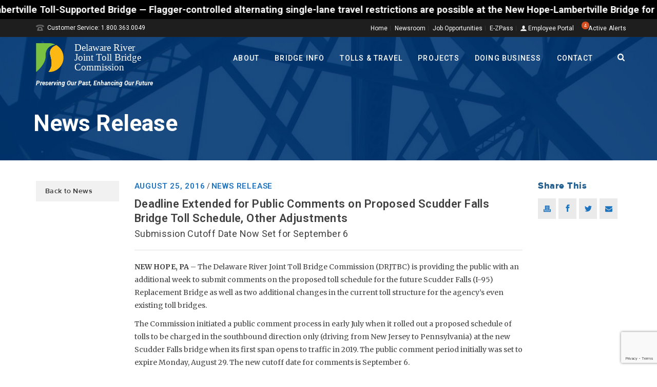

--- FILE ---
content_type: text/html; charset=utf-8
request_url: https://www.google.com/recaptcha/api2/anchor?ar=1&k=6LfkerYUAAAAAKfpMCPRUhzZLGCS2ep87Sw-0LsB&co=aHR0cDovL3d3dy5kcmp0YmMub3JnOjgw&hl=en&v=PoyoqOPhxBO7pBk68S4YbpHZ&size=invisible&anchor-ms=20000&execute-ms=30000&cb=pg1z6qk2r2b4
body_size: 48734
content:
<!DOCTYPE HTML><html dir="ltr" lang="en"><head><meta http-equiv="Content-Type" content="text/html; charset=UTF-8">
<meta http-equiv="X-UA-Compatible" content="IE=edge">
<title>reCAPTCHA</title>
<style type="text/css">
/* cyrillic-ext */
@font-face {
  font-family: 'Roboto';
  font-style: normal;
  font-weight: 400;
  font-stretch: 100%;
  src: url(//fonts.gstatic.com/s/roboto/v48/KFO7CnqEu92Fr1ME7kSn66aGLdTylUAMa3GUBHMdazTgWw.woff2) format('woff2');
  unicode-range: U+0460-052F, U+1C80-1C8A, U+20B4, U+2DE0-2DFF, U+A640-A69F, U+FE2E-FE2F;
}
/* cyrillic */
@font-face {
  font-family: 'Roboto';
  font-style: normal;
  font-weight: 400;
  font-stretch: 100%;
  src: url(//fonts.gstatic.com/s/roboto/v48/KFO7CnqEu92Fr1ME7kSn66aGLdTylUAMa3iUBHMdazTgWw.woff2) format('woff2');
  unicode-range: U+0301, U+0400-045F, U+0490-0491, U+04B0-04B1, U+2116;
}
/* greek-ext */
@font-face {
  font-family: 'Roboto';
  font-style: normal;
  font-weight: 400;
  font-stretch: 100%;
  src: url(//fonts.gstatic.com/s/roboto/v48/KFO7CnqEu92Fr1ME7kSn66aGLdTylUAMa3CUBHMdazTgWw.woff2) format('woff2');
  unicode-range: U+1F00-1FFF;
}
/* greek */
@font-face {
  font-family: 'Roboto';
  font-style: normal;
  font-weight: 400;
  font-stretch: 100%;
  src: url(//fonts.gstatic.com/s/roboto/v48/KFO7CnqEu92Fr1ME7kSn66aGLdTylUAMa3-UBHMdazTgWw.woff2) format('woff2');
  unicode-range: U+0370-0377, U+037A-037F, U+0384-038A, U+038C, U+038E-03A1, U+03A3-03FF;
}
/* math */
@font-face {
  font-family: 'Roboto';
  font-style: normal;
  font-weight: 400;
  font-stretch: 100%;
  src: url(//fonts.gstatic.com/s/roboto/v48/KFO7CnqEu92Fr1ME7kSn66aGLdTylUAMawCUBHMdazTgWw.woff2) format('woff2');
  unicode-range: U+0302-0303, U+0305, U+0307-0308, U+0310, U+0312, U+0315, U+031A, U+0326-0327, U+032C, U+032F-0330, U+0332-0333, U+0338, U+033A, U+0346, U+034D, U+0391-03A1, U+03A3-03A9, U+03B1-03C9, U+03D1, U+03D5-03D6, U+03F0-03F1, U+03F4-03F5, U+2016-2017, U+2034-2038, U+203C, U+2040, U+2043, U+2047, U+2050, U+2057, U+205F, U+2070-2071, U+2074-208E, U+2090-209C, U+20D0-20DC, U+20E1, U+20E5-20EF, U+2100-2112, U+2114-2115, U+2117-2121, U+2123-214F, U+2190, U+2192, U+2194-21AE, U+21B0-21E5, U+21F1-21F2, U+21F4-2211, U+2213-2214, U+2216-22FF, U+2308-230B, U+2310, U+2319, U+231C-2321, U+2336-237A, U+237C, U+2395, U+239B-23B7, U+23D0, U+23DC-23E1, U+2474-2475, U+25AF, U+25B3, U+25B7, U+25BD, U+25C1, U+25CA, U+25CC, U+25FB, U+266D-266F, U+27C0-27FF, U+2900-2AFF, U+2B0E-2B11, U+2B30-2B4C, U+2BFE, U+3030, U+FF5B, U+FF5D, U+1D400-1D7FF, U+1EE00-1EEFF;
}
/* symbols */
@font-face {
  font-family: 'Roboto';
  font-style: normal;
  font-weight: 400;
  font-stretch: 100%;
  src: url(//fonts.gstatic.com/s/roboto/v48/KFO7CnqEu92Fr1ME7kSn66aGLdTylUAMaxKUBHMdazTgWw.woff2) format('woff2');
  unicode-range: U+0001-000C, U+000E-001F, U+007F-009F, U+20DD-20E0, U+20E2-20E4, U+2150-218F, U+2190, U+2192, U+2194-2199, U+21AF, U+21E6-21F0, U+21F3, U+2218-2219, U+2299, U+22C4-22C6, U+2300-243F, U+2440-244A, U+2460-24FF, U+25A0-27BF, U+2800-28FF, U+2921-2922, U+2981, U+29BF, U+29EB, U+2B00-2BFF, U+4DC0-4DFF, U+FFF9-FFFB, U+10140-1018E, U+10190-1019C, U+101A0, U+101D0-101FD, U+102E0-102FB, U+10E60-10E7E, U+1D2C0-1D2D3, U+1D2E0-1D37F, U+1F000-1F0FF, U+1F100-1F1AD, U+1F1E6-1F1FF, U+1F30D-1F30F, U+1F315, U+1F31C, U+1F31E, U+1F320-1F32C, U+1F336, U+1F378, U+1F37D, U+1F382, U+1F393-1F39F, U+1F3A7-1F3A8, U+1F3AC-1F3AF, U+1F3C2, U+1F3C4-1F3C6, U+1F3CA-1F3CE, U+1F3D4-1F3E0, U+1F3ED, U+1F3F1-1F3F3, U+1F3F5-1F3F7, U+1F408, U+1F415, U+1F41F, U+1F426, U+1F43F, U+1F441-1F442, U+1F444, U+1F446-1F449, U+1F44C-1F44E, U+1F453, U+1F46A, U+1F47D, U+1F4A3, U+1F4B0, U+1F4B3, U+1F4B9, U+1F4BB, U+1F4BF, U+1F4C8-1F4CB, U+1F4D6, U+1F4DA, U+1F4DF, U+1F4E3-1F4E6, U+1F4EA-1F4ED, U+1F4F7, U+1F4F9-1F4FB, U+1F4FD-1F4FE, U+1F503, U+1F507-1F50B, U+1F50D, U+1F512-1F513, U+1F53E-1F54A, U+1F54F-1F5FA, U+1F610, U+1F650-1F67F, U+1F687, U+1F68D, U+1F691, U+1F694, U+1F698, U+1F6AD, U+1F6B2, U+1F6B9-1F6BA, U+1F6BC, U+1F6C6-1F6CF, U+1F6D3-1F6D7, U+1F6E0-1F6EA, U+1F6F0-1F6F3, U+1F6F7-1F6FC, U+1F700-1F7FF, U+1F800-1F80B, U+1F810-1F847, U+1F850-1F859, U+1F860-1F887, U+1F890-1F8AD, U+1F8B0-1F8BB, U+1F8C0-1F8C1, U+1F900-1F90B, U+1F93B, U+1F946, U+1F984, U+1F996, U+1F9E9, U+1FA00-1FA6F, U+1FA70-1FA7C, U+1FA80-1FA89, U+1FA8F-1FAC6, U+1FACE-1FADC, U+1FADF-1FAE9, U+1FAF0-1FAF8, U+1FB00-1FBFF;
}
/* vietnamese */
@font-face {
  font-family: 'Roboto';
  font-style: normal;
  font-weight: 400;
  font-stretch: 100%;
  src: url(//fonts.gstatic.com/s/roboto/v48/KFO7CnqEu92Fr1ME7kSn66aGLdTylUAMa3OUBHMdazTgWw.woff2) format('woff2');
  unicode-range: U+0102-0103, U+0110-0111, U+0128-0129, U+0168-0169, U+01A0-01A1, U+01AF-01B0, U+0300-0301, U+0303-0304, U+0308-0309, U+0323, U+0329, U+1EA0-1EF9, U+20AB;
}
/* latin-ext */
@font-face {
  font-family: 'Roboto';
  font-style: normal;
  font-weight: 400;
  font-stretch: 100%;
  src: url(//fonts.gstatic.com/s/roboto/v48/KFO7CnqEu92Fr1ME7kSn66aGLdTylUAMa3KUBHMdazTgWw.woff2) format('woff2');
  unicode-range: U+0100-02BA, U+02BD-02C5, U+02C7-02CC, U+02CE-02D7, U+02DD-02FF, U+0304, U+0308, U+0329, U+1D00-1DBF, U+1E00-1E9F, U+1EF2-1EFF, U+2020, U+20A0-20AB, U+20AD-20C0, U+2113, U+2C60-2C7F, U+A720-A7FF;
}
/* latin */
@font-face {
  font-family: 'Roboto';
  font-style: normal;
  font-weight: 400;
  font-stretch: 100%;
  src: url(//fonts.gstatic.com/s/roboto/v48/KFO7CnqEu92Fr1ME7kSn66aGLdTylUAMa3yUBHMdazQ.woff2) format('woff2');
  unicode-range: U+0000-00FF, U+0131, U+0152-0153, U+02BB-02BC, U+02C6, U+02DA, U+02DC, U+0304, U+0308, U+0329, U+2000-206F, U+20AC, U+2122, U+2191, U+2193, U+2212, U+2215, U+FEFF, U+FFFD;
}
/* cyrillic-ext */
@font-face {
  font-family: 'Roboto';
  font-style: normal;
  font-weight: 500;
  font-stretch: 100%;
  src: url(//fonts.gstatic.com/s/roboto/v48/KFO7CnqEu92Fr1ME7kSn66aGLdTylUAMa3GUBHMdazTgWw.woff2) format('woff2');
  unicode-range: U+0460-052F, U+1C80-1C8A, U+20B4, U+2DE0-2DFF, U+A640-A69F, U+FE2E-FE2F;
}
/* cyrillic */
@font-face {
  font-family: 'Roboto';
  font-style: normal;
  font-weight: 500;
  font-stretch: 100%;
  src: url(//fonts.gstatic.com/s/roboto/v48/KFO7CnqEu92Fr1ME7kSn66aGLdTylUAMa3iUBHMdazTgWw.woff2) format('woff2');
  unicode-range: U+0301, U+0400-045F, U+0490-0491, U+04B0-04B1, U+2116;
}
/* greek-ext */
@font-face {
  font-family: 'Roboto';
  font-style: normal;
  font-weight: 500;
  font-stretch: 100%;
  src: url(//fonts.gstatic.com/s/roboto/v48/KFO7CnqEu92Fr1ME7kSn66aGLdTylUAMa3CUBHMdazTgWw.woff2) format('woff2');
  unicode-range: U+1F00-1FFF;
}
/* greek */
@font-face {
  font-family: 'Roboto';
  font-style: normal;
  font-weight: 500;
  font-stretch: 100%;
  src: url(//fonts.gstatic.com/s/roboto/v48/KFO7CnqEu92Fr1ME7kSn66aGLdTylUAMa3-UBHMdazTgWw.woff2) format('woff2');
  unicode-range: U+0370-0377, U+037A-037F, U+0384-038A, U+038C, U+038E-03A1, U+03A3-03FF;
}
/* math */
@font-face {
  font-family: 'Roboto';
  font-style: normal;
  font-weight: 500;
  font-stretch: 100%;
  src: url(//fonts.gstatic.com/s/roboto/v48/KFO7CnqEu92Fr1ME7kSn66aGLdTylUAMawCUBHMdazTgWw.woff2) format('woff2');
  unicode-range: U+0302-0303, U+0305, U+0307-0308, U+0310, U+0312, U+0315, U+031A, U+0326-0327, U+032C, U+032F-0330, U+0332-0333, U+0338, U+033A, U+0346, U+034D, U+0391-03A1, U+03A3-03A9, U+03B1-03C9, U+03D1, U+03D5-03D6, U+03F0-03F1, U+03F4-03F5, U+2016-2017, U+2034-2038, U+203C, U+2040, U+2043, U+2047, U+2050, U+2057, U+205F, U+2070-2071, U+2074-208E, U+2090-209C, U+20D0-20DC, U+20E1, U+20E5-20EF, U+2100-2112, U+2114-2115, U+2117-2121, U+2123-214F, U+2190, U+2192, U+2194-21AE, U+21B0-21E5, U+21F1-21F2, U+21F4-2211, U+2213-2214, U+2216-22FF, U+2308-230B, U+2310, U+2319, U+231C-2321, U+2336-237A, U+237C, U+2395, U+239B-23B7, U+23D0, U+23DC-23E1, U+2474-2475, U+25AF, U+25B3, U+25B7, U+25BD, U+25C1, U+25CA, U+25CC, U+25FB, U+266D-266F, U+27C0-27FF, U+2900-2AFF, U+2B0E-2B11, U+2B30-2B4C, U+2BFE, U+3030, U+FF5B, U+FF5D, U+1D400-1D7FF, U+1EE00-1EEFF;
}
/* symbols */
@font-face {
  font-family: 'Roboto';
  font-style: normal;
  font-weight: 500;
  font-stretch: 100%;
  src: url(//fonts.gstatic.com/s/roboto/v48/KFO7CnqEu92Fr1ME7kSn66aGLdTylUAMaxKUBHMdazTgWw.woff2) format('woff2');
  unicode-range: U+0001-000C, U+000E-001F, U+007F-009F, U+20DD-20E0, U+20E2-20E4, U+2150-218F, U+2190, U+2192, U+2194-2199, U+21AF, U+21E6-21F0, U+21F3, U+2218-2219, U+2299, U+22C4-22C6, U+2300-243F, U+2440-244A, U+2460-24FF, U+25A0-27BF, U+2800-28FF, U+2921-2922, U+2981, U+29BF, U+29EB, U+2B00-2BFF, U+4DC0-4DFF, U+FFF9-FFFB, U+10140-1018E, U+10190-1019C, U+101A0, U+101D0-101FD, U+102E0-102FB, U+10E60-10E7E, U+1D2C0-1D2D3, U+1D2E0-1D37F, U+1F000-1F0FF, U+1F100-1F1AD, U+1F1E6-1F1FF, U+1F30D-1F30F, U+1F315, U+1F31C, U+1F31E, U+1F320-1F32C, U+1F336, U+1F378, U+1F37D, U+1F382, U+1F393-1F39F, U+1F3A7-1F3A8, U+1F3AC-1F3AF, U+1F3C2, U+1F3C4-1F3C6, U+1F3CA-1F3CE, U+1F3D4-1F3E0, U+1F3ED, U+1F3F1-1F3F3, U+1F3F5-1F3F7, U+1F408, U+1F415, U+1F41F, U+1F426, U+1F43F, U+1F441-1F442, U+1F444, U+1F446-1F449, U+1F44C-1F44E, U+1F453, U+1F46A, U+1F47D, U+1F4A3, U+1F4B0, U+1F4B3, U+1F4B9, U+1F4BB, U+1F4BF, U+1F4C8-1F4CB, U+1F4D6, U+1F4DA, U+1F4DF, U+1F4E3-1F4E6, U+1F4EA-1F4ED, U+1F4F7, U+1F4F9-1F4FB, U+1F4FD-1F4FE, U+1F503, U+1F507-1F50B, U+1F50D, U+1F512-1F513, U+1F53E-1F54A, U+1F54F-1F5FA, U+1F610, U+1F650-1F67F, U+1F687, U+1F68D, U+1F691, U+1F694, U+1F698, U+1F6AD, U+1F6B2, U+1F6B9-1F6BA, U+1F6BC, U+1F6C6-1F6CF, U+1F6D3-1F6D7, U+1F6E0-1F6EA, U+1F6F0-1F6F3, U+1F6F7-1F6FC, U+1F700-1F7FF, U+1F800-1F80B, U+1F810-1F847, U+1F850-1F859, U+1F860-1F887, U+1F890-1F8AD, U+1F8B0-1F8BB, U+1F8C0-1F8C1, U+1F900-1F90B, U+1F93B, U+1F946, U+1F984, U+1F996, U+1F9E9, U+1FA00-1FA6F, U+1FA70-1FA7C, U+1FA80-1FA89, U+1FA8F-1FAC6, U+1FACE-1FADC, U+1FADF-1FAE9, U+1FAF0-1FAF8, U+1FB00-1FBFF;
}
/* vietnamese */
@font-face {
  font-family: 'Roboto';
  font-style: normal;
  font-weight: 500;
  font-stretch: 100%;
  src: url(//fonts.gstatic.com/s/roboto/v48/KFO7CnqEu92Fr1ME7kSn66aGLdTylUAMa3OUBHMdazTgWw.woff2) format('woff2');
  unicode-range: U+0102-0103, U+0110-0111, U+0128-0129, U+0168-0169, U+01A0-01A1, U+01AF-01B0, U+0300-0301, U+0303-0304, U+0308-0309, U+0323, U+0329, U+1EA0-1EF9, U+20AB;
}
/* latin-ext */
@font-face {
  font-family: 'Roboto';
  font-style: normal;
  font-weight: 500;
  font-stretch: 100%;
  src: url(//fonts.gstatic.com/s/roboto/v48/KFO7CnqEu92Fr1ME7kSn66aGLdTylUAMa3KUBHMdazTgWw.woff2) format('woff2');
  unicode-range: U+0100-02BA, U+02BD-02C5, U+02C7-02CC, U+02CE-02D7, U+02DD-02FF, U+0304, U+0308, U+0329, U+1D00-1DBF, U+1E00-1E9F, U+1EF2-1EFF, U+2020, U+20A0-20AB, U+20AD-20C0, U+2113, U+2C60-2C7F, U+A720-A7FF;
}
/* latin */
@font-face {
  font-family: 'Roboto';
  font-style: normal;
  font-weight: 500;
  font-stretch: 100%;
  src: url(//fonts.gstatic.com/s/roboto/v48/KFO7CnqEu92Fr1ME7kSn66aGLdTylUAMa3yUBHMdazQ.woff2) format('woff2');
  unicode-range: U+0000-00FF, U+0131, U+0152-0153, U+02BB-02BC, U+02C6, U+02DA, U+02DC, U+0304, U+0308, U+0329, U+2000-206F, U+20AC, U+2122, U+2191, U+2193, U+2212, U+2215, U+FEFF, U+FFFD;
}
/* cyrillic-ext */
@font-face {
  font-family: 'Roboto';
  font-style: normal;
  font-weight: 900;
  font-stretch: 100%;
  src: url(//fonts.gstatic.com/s/roboto/v48/KFO7CnqEu92Fr1ME7kSn66aGLdTylUAMa3GUBHMdazTgWw.woff2) format('woff2');
  unicode-range: U+0460-052F, U+1C80-1C8A, U+20B4, U+2DE0-2DFF, U+A640-A69F, U+FE2E-FE2F;
}
/* cyrillic */
@font-face {
  font-family: 'Roboto';
  font-style: normal;
  font-weight: 900;
  font-stretch: 100%;
  src: url(//fonts.gstatic.com/s/roboto/v48/KFO7CnqEu92Fr1ME7kSn66aGLdTylUAMa3iUBHMdazTgWw.woff2) format('woff2');
  unicode-range: U+0301, U+0400-045F, U+0490-0491, U+04B0-04B1, U+2116;
}
/* greek-ext */
@font-face {
  font-family: 'Roboto';
  font-style: normal;
  font-weight: 900;
  font-stretch: 100%;
  src: url(//fonts.gstatic.com/s/roboto/v48/KFO7CnqEu92Fr1ME7kSn66aGLdTylUAMa3CUBHMdazTgWw.woff2) format('woff2');
  unicode-range: U+1F00-1FFF;
}
/* greek */
@font-face {
  font-family: 'Roboto';
  font-style: normal;
  font-weight: 900;
  font-stretch: 100%;
  src: url(//fonts.gstatic.com/s/roboto/v48/KFO7CnqEu92Fr1ME7kSn66aGLdTylUAMa3-UBHMdazTgWw.woff2) format('woff2');
  unicode-range: U+0370-0377, U+037A-037F, U+0384-038A, U+038C, U+038E-03A1, U+03A3-03FF;
}
/* math */
@font-face {
  font-family: 'Roboto';
  font-style: normal;
  font-weight: 900;
  font-stretch: 100%;
  src: url(//fonts.gstatic.com/s/roboto/v48/KFO7CnqEu92Fr1ME7kSn66aGLdTylUAMawCUBHMdazTgWw.woff2) format('woff2');
  unicode-range: U+0302-0303, U+0305, U+0307-0308, U+0310, U+0312, U+0315, U+031A, U+0326-0327, U+032C, U+032F-0330, U+0332-0333, U+0338, U+033A, U+0346, U+034D, U+0391-03A1, U+03A3-03A9, U+03B1-03C9, U+03D1, U+03D5-03D6, U+03F0-03F1, U+03F4-03F5, U+2016-2017, U+2034-2038, U+203C, U+2040, U+2043, U+2047, U+2050, U+2057, U+205F, U+2070-2071, U+2074-208E, U+2090-209C, U+20D0-20DC, U+20E1, U+20E5-20EF, U+2100-2112, U+2114-2115, U+2117-2121, U+2123-214F, U+2190, U+2192, U+2194-21AE, U+21B0-21E5, U+21F1-21F2, U+21F4-2211, U+2213-2214, U+2216-22FF, U+2308-230B, U+2310, U+2319, U+231C-2321, U+2336-237A, U+237C, U+2395, U+239B-23B7, U+23D0, U+23DC-23E1, U+2474-2475, U+25AF, U+25B3, U+25B7, U+25BD, U+25C1, U+25CA, U+25CC, U+25FB, U+266D-266F, U+27C0-27FF, U+2900-2AFF, U+2B0E-2B11, U+2B30-2B4C, U+2BFE, U+3030, U+FF5B, U+FF5D, U+1D400-1D7FF, U+1EE00-1EEFF;
}
/* symbols */
@font-face {
  font-family: 'Roboto';
  font-style: normal;
  font-weight: 900;
  font-stretch: 100%;
  src: url(//fonts.gstatic.com/s/roboto/v48/KFO7CnqEu92Fr1ME7kSn66aGLdTylUAMaxKUBHMdazTgWw.woff2) format('woff2');
  unicode-range: U+0001-000C, U+000E-001F, U+007F-009F, U+20DD-20E0, U+20E2-20E4, U+2150-218F, U+2190, U+2192, U+2194-2199, U+21AF, U+21E6-21F0, U+21F3, U+2218-2219, U+2299, U+22C4-22C6, U+2300-243F, U+2440-244A, U+2460-24FF, U+25A0-27BF, U+2800-28FF, U+2921-2922, U+2981, U+29BF, U+29EB, U+2B00-2BFF, U+4DC0-4DFF, U+FFF9-FFFB, U+10140-1018E, U+10190-1019C, U+101A0, U+101D0-101FD, U+102E0-102FB, U+10E60-10E7E, U+1D2C0-1D2D3, U+1D2E0-1D37F, U+1F000-1F0FF, U+1F100-1F1AD, U+1F1E6-1F1FF, U+1F30D-1F30F, U+1F315, U+1F31C, U+1F31E, U+1F320-1F32C, U+1F336, U+1F378, U+1F37D, U+1F382, U+1F393-1F39F, U+1F3A7-1F3A8, U+1F3AC-1F3AF, U+1F3C2, U+1F3C4-1F3C6, U+1F3CA-1F3CE, U+1F3D4-1F3E0, U+1F3ED, U+1F3F1-1F3F3, U+1F3F5-1F3F7, U+1F408, U+1F415, U+1F41F, U+1F426, U+1F43F, U+1F441-1F442, U+1F444, U+1F446-1F449, U+1F44C-1F44E, U+1F453, U+1F46A, U+1F47D, U+1F4A3, U+1F4B0, U+1F4B3, U+1F4B9, U+1F4BB, U+1F4BF, U+1F4C8-1F4CB, U+1F4D6, U+1F4DA, U+1F4DF, U+1F4E3-1F4E6, U+1F4EA-1F4ED, U+1F4F7, U+1F4F9-1F4FB, U+1F4FD-1F4FE, U+1F503, U+1F507-1F50B, U+1F50D, U+1F512-1F513, U+1F53E-1F54A, U+1F54F-1F5FA, U+1F610, U+1F650-1F67F, U+1F687, U+1F68D, U+1F691, U+1F694, U+1F698, U+1F6AD, U+1F6B2, U+1F6B9-1F6BA, U+1F6BC, U+1F6C6-1F6CF, U+1F6D3-1F6D7, U+1F6E0-1F6EA, U+1F6F0-1F6F3, U+1F6F7-1F6FC, U+1F700-1F7FF, U+1F800-1F80B, U+1F810-1F847, U+1F850-1F859, U+1F860-1F887, U+1F890-1F8AD, U+1F8B0-1F8BB, U+1F8C0-1F8C1, U+1F900-1F90B, U+1F93B, U+1F946, U+1F984, U+1F996, U+1F9E9, U+1FA00-1FA6F, U+1FA70-1FA7C, U+1FA80-1FA89, U+1FA8F-1FAC6, U+1FACE-1FADC, U+1FADF-1FAE9, U+1FAF0-1FAF8, U+1FB00-1FBFF;
}
/* vietnamese */
@font-face {
  font-family: 'Roboto';
  font-style: normal;
  font-weight: 900;
  font-stretch: 100%;
  src: url(//fonts.gstatic.com/s/roboto/v48/KFO7CnqEu92Fr1ME7kSn66aGLdTylUAMa3OUBHMdazTgWw.woff2) format('woff2');
  unicode-range: U+0102-0103, U+0110-0111, U+0128-0129, U+0168-0169, U+01A0-01A1, U+01AF-01B0, U+0300-0301, U+0303-0304, U+0308-0309, U+0323, U+0329, U+1EA0-1EF9, U+20AB;
}
/* latin-ext */
@font-face {
  font-family: 'Roboto';
  font-style: normal;
  font-weight: 900;
  font-stretch: 100%;
  src: url(//fonts.gstatic.com/s/roboto/v48/KFO7CnqEu92Fr1ME7kSn66aGLdTylUAMa3KUBHMdazTgWw.woff2) format('woff2');
  unicode-range: U+0100-02BA, U+02BD-02C5, U+02C7-02CC, U+02CE-02D7, U+02DD-02FF, U+0304, U+0308, U+0329, U+1D00-1DBF, U+1E00-1E9F, U+1EF2-1EFF, U+2020, U+20A0-20AB, U+20AD-20C0, U+2113, U+2C60-2C7F, U+A720-A7FF;
}
/* latin */
@font-face {
  font-family: 'Roboto';
  font-style: normal;
  font-weight: 900;
  font-stretch: 100%;
  src: url(//fonts.gstatic.com/s/roboto/v48/KFO7CnqEu92Fr1ME7kSn66aGLdTylUAMa3yUBHMdazQ.woff2) format('woff2');
  unicode-range: U+0000-00FF, U+0131, U+0152-0153, U+02BB-02BC, U+02C6, U+02DA, U+02DC, U+0304, U+0308, U+0329, U+2000-206F, U+20AC, U+2122, U+2191, U+2193, U+2212, U+2215, U+FEFF, U+FFFD;
}

</style>
<link rel="stylesheet" type="text/css" href="https://www.gstatic.com/recaptcha/releases/PoyoqOPhxBO7pBk68S4YbpHZ/styles__ltr.css">
<script nonce="jRk3E8ri-lfhlOUuGql37g" type="text/javascript">window['__recaptcha_api'] = 'https://www.google.com/recaptcha/api2/';</script>
<script type="text/javascript" src="https://www.gstatic.com/recaptcha/releases/PoyoqOPhxBO7pBk68S4YbpHZ/recaptcha__en.js" nonce="jRk3E8ri-lfhlOUuGql37g">
      
    </script></head>
<body><div id="rc-anchor-alert" class="rc-anchor-alert"></div>
<input type="hidden" id="recaptcha-token" value="[base64]">
<script type="text/javascript" nonce="jRk3E8ri-lfhlOUuGql37g">
      recaptcha.anchor.Main.init("[\x22ainput\x22,[\x22bgdata\x22,\x22\x22,\[base64]/[base64]/[base64]/[base64]/[base64]/[base64]/KGcoTywyNTMsTy5PKSxVRyhPLEMpKTpnKE8sMjUzLEMpLE8pKSxsKSksTykpfSxieT1mdW5jdGlvbihDLE8sdSxsKXtmb3IobD0odT1SKEMpLDApO08+MDtPLS0pbD1sPDw4fFooQyk7ZyhDLHUsbCl9LFVHPWZ1bmN0aW9uKEMsTyl7Qy5pLmxlbmd0aD4xMDQ/[base64]/[base64]/[base64]/[base64]/[base64]/[base64]/[base64]\\u003d\x22,\[base64]\\u003d\\u003d\x22,\[base64]/CrhBJwqLDljRIU8KLwpdgRsOBw5TDllnDn8OfwrXDum9NNibDo8K8K1HDsWhHKTHDuMOmwoPDocORwrPCqA/CnMKEJiDCrMKPwpoyw5HDpm5Qw4UeEcKHRMKjwrzDg8KIZk1Aw4/DhwY1YCJyUsKcw5pDYsObwrPCiWnDuwt8VcOeBhfChsOnworDpsKSwp3DuUtWaxgifyVnFsKAw5xHTHTDuMKADcKPSyTCgzDCryTCh8O0w4rCuifDv8KZwqPCoMOGAMOXM8OKHFHCp2stc8K2w73DmMKywpHDtcK/w6F9wpJbw4DDhcKybMKKwp/[base64]/CjcOOWzfCnBQxwrfCnFohwpJUw6rDo8KAw6IOL8O2wpHDqmbDrm7DusKcMktxQ8Opw5LDvcKYCWVEw4zCk8Kdwr5mL8Oww5TDrUhcw5fDsxc6wpPDvSo2woh9A8K2woIkw5lla8Obe2jCmjtdd8KTwoTCkcOAw43ChMO1w6VQTC/[base64]/woTCj8OQYcOBwrLCs8OQanjDmsKIwoAGw444w4BwZH42wrlzM0sSOMKxTknDsFQeLWAFw7bDq8OffcODcMOIw60/w5h4w6LCm8KAwq3CucKxAxDDvGvDszVCcyjCpsOpwpcWERh8w6jCqWZ3wqjCi8KFAMO3wpA+wqVNwpYLwr1Gwp3DsWfCmVXDoznDmgrCiQV5B8OLIsKMc07Dv37DkDsJP8K4woDCsMKCwqEwRMOpOcO/wo3CrMOrJm7DjMOrwpEZwrZ2w7jCnMOlUXzCi8O3K8Kow6fClMK/wo8mwpllJAXDkMK+SwjCuCvChGAORnpfRsOIw47ChGtSOFPDg8O8UsOiCMO5IA4uZ28bNSXCkEHDmMKyw7fCrcK2wpBNw77DkTbDuDfCiSnCm8O6w5nCvsOXwpcLwrojCBBXQHpow6PDjV/CoxzCowzChsKhBHF8VlxCwoQCw7BFDsOYwolWflbCpMKTw6zCqsK6QcOVWcK0w7LCtcKYwoPDuz/CmcO6w7jDr8KbGEY4wqDCmMOswoXDjxFgw6nDl8Kww7bCtQ4jw4knJMKMfx/CrsKJwoUSfMK7FW7DlEdMOm5cTsKxw7BaBTbDj0fCswMxEVdZYx/DrsOVwq/CjFvCoyEJRSRSwqp4UigFwpvCq8K5wpFww6hTw5/[base64]/DtwjDtsO9w77CpMKvBMODwr3DmMKMQUHCvTrDmgnDpsKpwod+wqfCjCx9wogMwoReHMOfwrfClFXCpMK7F8KMbjRbE8KJRzrCnMOAGyBnMMKEGMK5w5B2w4vCkRVAIcOYwrBobybDscKpw5HDm8Knw6ZDw6/[base64]/CusK/csOKwoAhw49ew4JiblPCrWtdIGB2b3XCtg/[base64]/[base64]/DkzrDrsKHBCzCjMO9w5DCl1FHXcOPw7N+RXFOIsOHw5vCliHDpVA/wrJ5XsKuXT5DwoXDvcKPSWYOZgTDs8OILnnCjXHCt8Kfd8O/SGQ6w51LW8KDwqDCmjFmKcOFOcKtbWfCv8O6w4hBw4nDhH/[base64]/[base64]/MEXCnMKAw4/Cp0fDmMKUw5HChsKLwoMwwrJRS1wUw7fCpBFOV8KHw77Dk8KfTcOkw7zDosKBwqVrE3JLEsKVOsKjwqUzCsOKesOrAMOyw5PDlgfCiHLCvcKTwrTCgcKtwqByacOAwrLDlX8gBzPCmQA3w6NzwqULwojCkH7Cq8OXw4/[base64]/DsK0ZjPDlMKUwqFNwonDunDClXRUw5kkezLDhMK1OMORw6HDnCVKSgdSZcKcJcKsJBnDrsOkP8KXw5keUsKGwpJhXcKOwo4tdmLDi8ODw7/CtsOKw5E5SyVOwoTDh0lpDX3CvSU/wpVtwp7DqXV+wo8DEToFwqc0wo/DuMOgw53Dm3Brwp49DsKdw5skXMKKwrXCucOoQcKDw6MzdEYSwqrDnsONchzDr8O3w5pKw4HDvVwxwpVuMsO+worCncO4IcOcHWzChAc7DEvChMKJUm/CmGTDrsO6wq7DqsOxw55PSDzCh3zCvlkfwqJmScOYV8KIAhzDh8K8woJawolsbBbDt0vCrcKpMCpqWyQFMk/CuMKiwooBw77Cs8KIw4YAWiAxH14KY8OXJsOuw6EuW8Kkw6lLwqhmw4HDpTjDuxjCpsO9RkUAw5bCryV0w4/[base64]/[base64]/[base64]/Dl1QTemzDki9CwoYePMOXw60tw5R4wr4ww5Qgw5JbGsKhw5o4w7/DlRdgGQXChcK4YsKlf8Orw4EHZsKrYi7DvH42wq3CixDDkF5twoUaw4kvXzUZESrDqRTDmcKPNcKdWyfDmsOFw6ltXGULw6HCt8OSfj7DvEQjwqvDn8OFwpPDk8KrGsKWbX0kZQhTw49ewoJqwpNvwqLDsT/DtgzDtlVWwprDiAwuw4RaMFl/w5vDjgPCrMKVCzhYG07Dk0PCmMKyEnbCpcOmw5ZuAhwdwpQ5VMOsPMKNwotxw44KWsOhUsKEwo1twrDCoEjCncKBwokua8KUw7BUU07Co3EdGcOwVMO5PsO8RcKtSzHDswDDuwnDkW/Dgi3DgcOhw75Qw6NOwoTCo8OdwrvCs1dgw4YyWcKVwo7DtsOzwofDlTgfNcKZQMOqwrwRJwvCnMKbwoxISMOOTsOSaU3DrMKTwrFgPHEWHBXCrn7CusKICUHDskRSwpHCkjTDtUzClMKNCxHDrkrCrcKZQRAww757w70sO8OpcmEJw5LCtXHDg8KhGUHDg2fCkm0Fwq/Dk3HDlMOfw5rCq2VZWsOhRMKaw5xpUsKQw4AdS8KhwqDCmwd1MSBgHUfDgxk1woZaOn4QfkQ8w7kUw6jCtCV3esOwdgvDkX7ClV/DtsKKVsK+w74DXD4fwpgeVUpnZMOXfVYAwqrDhS55wrJPRMKRG3AMF8OxwqbDhMKEwojCncOxeMO8w40facKhwozDsMOpw4rCgk8Pc0fDpn0lw4LDj1nDg20hw5x0bcOpw6TDusKdw7rCi8O/VnfDnH9iw6LDu8O4A8OTw5srwqzDj03DiwvDk33CrwIYfsO+FTXDqSsyw5/[base64]/CsMK/wonCh8OsH17CscKTwpzCtFPDv2bDo8O+ZEQmR8OKw65sw4zDoHvDpcOCF8K8TA3CpnPDgMKrDsOjKlEUw4cTacKXwosAEcOeGT8jwo3CrsOPwqF+wp46bmjDv18kwrjDrsKUwqjDpMKtwrZZAhPDpMKYbVpbwonDg8K6KSE2IMOKwpbCjDrDhcOaRkwowq/[base64]/Cv8Ogw4LDlD4sZHnDrWEbwqPClMKbMsKJw5XCqUvCmcKmwqfDncK8AkTClsODeEYgwog0CGTCjsOHw4jDg8OuHFBRw6MVw5fDrHl+woc1JFzCtH9Cw4nDnAzDhxPDi8O1Wz/CqsKCwq3DgMKkwrEjRXUhw5cpL8OAbMOcWmDCucK2wqjCrcK5YMOLwqIsLsOHwoTCh8K/w7VoKMKvXMKaVRjCpMOIwqR6wolHw5rDvF7CjcKdw6rCoQnDjMOzwoDDvsOBN8O+VUxpw7DChEwpcMKWwrTDuMKGw6TCpMKiVsKpw6/Dm8K8EsO9wqnDrMK4w6PDpnEKHXkAw63ChzDCkFAFw64KFTcDwqcfccOawrIswpfDk8KdPMKWCFVIIVPCicOMMyteVMOuwoQuJMO2w6XDp24dXcKSPsOPw5bDnBjDvMOHw79NIcO9w7rDlw1pwozCmMOkwpczAGF8aMObaSzCpAknwpZ/wrPDvQTChF7Du8KYwpdXwpbDq2TClcKgw4DCmSfCm8KXRsOcw7QmWlnChMKtdh4mwotkw4vCssKXw6HDosOFesK8woUCQT/Dh8OdSMKlecORL8OewonCogDCjcK1w6fCn1dMcm8Vw792ZSLCoMKNBVNFGlNGw4cdw57CmcOjMBXCu8OwVkrDt8OWw5HCpwTCrsOyQMKUbcK4woVkwqYFw5PDvA/CrFXCiMOVw6IhQzJ8JcKHw5/Dh0TDtcKEOh/DhyQIwqDCtsOiwpg+wqbDtcOLwqnDtU/[base64]/[base64]/[base64]/ChMKnLcOmOcOdwpjDlsKMKsOPw5Zlwp7Dkx/[base64]/wqfDkVHDtiPDjgArw4l7G8OeasKxwrrChx/CvcOqw7RWYcKXwr/Ct8OPe0wzwqLDtmjCqsKOwogswrEVEcKCMMOmLsO/[base64]/DowXDq1UIw43Cr8Olwotrw7nCpsOXJsOCAsKvw7vClsOJOxkdLXrCrsO+JMOLwoohLcKMelTDnsOVXsKmCTDDgE3CgsO6w7PCnUjCrsKhFsOhw4XCqxQvJQnCshYEwpnDvcKtRsKfWMKfQMKzw6HDoUbCisOcwpnCgMKyIDE6w4/CgMOpwrjCkgMOScOhw7PCsQxfwrjDl8OYw6PDusO0wpHDsMOBT8OCwovCiW/DtWHDnQIgw5dRw5XDu0EzwoDClsKNw6PCtA5DBRdpA8OxFcKlS8OCFMKLVA1WwoVvw5Q7wqhgKXXDni0lIcKhDsKBwpccwpjDsMKiTFDCvmkIw40AwpTCtg1Rwp9PwrodLmnDnkU7DF9IwpLDvcO6DcOpH2bDt8OBwrZew4HDlsOgEMKjwq5SwqANG04Zwo13Nn/CvCjDvHTClXTDrgHChVFnw7nCoiTDvcOfw5XCnn/ChsORVyxAwpVKw4kGwrLDisO+VzNqwo83woxecsK5c8OMd8OhdFVtT8KXM2/Dm8OOVcKbcgB6woLDgsOpw57DnMKiHkYnw5YILyrDr0rDv8OWDcKow7LChTbDnMOPw6h7w703wpNIwqZRw4vCjwRgw7oVcGMgwpjDr8KCw7bCu8K8w4LDjsKHw5BEGk0KdMKhw7k/VU9TPDRENl/Ds8O2wooYAsKmw6MuT8K4U0/CjTLDnsKHwpjDo3Mpw6DCvw9zXsK5w7vDlUMFPcOFdl3DqMKSwrfDh8KELMOxVcKcwp3CsTjCujhENhHDtcOuTcO/wp/CnmDDscK+w45qw6DCnkzCgmPDp8OpT8Oaw7o4VsOnw7zDrsO7w6dxwqnDqWjCmxxNFiY/P3off8OpannCqwLDsMOIwoHDp8OQwrgIw67CmlVKwo1Swr7DosKEQT0CMMKmV8OlRMOswp/DlsO5w6/[base64]/[base64]/DrwbCkBDClsOcw47DkAfCvHHCq8KTwr1+w4J1woFiwqnCtsKpw7TCvTwCwq1/eDfCmsKtwpwyBlwpVzg7aHrCp8KCWx5DNRQQP8O9KMOuUMK9ZzXDscOobj3ClcK/[base64]/woHClQgFPMKQw6DCrxTDq8O1wocaED/Ctk3DlcOpwqkpUGN4wpBiXGTCqBrCjcOiVQY7worDuCYGb0VZfWkUfjjDuhRYw5kyw5RDDsKYw4xtV8OLQcK7wq9rw4wadghlwr/[base64]/CvVw1woUPCMKrw6kVwr8KQMKwwrXCmAbCoy8PwqLCo8KkMizDr8Ovw6siDsKfBTHDp23DqMOYw7nDpC3CosK6BBHDmRTCgxdKUMKkw6csw7wSwq0Fw5pHw6t8Yzp5C0dDb8K/w5TDnMK0RXjClUzCrsO6w7Bcwr7CrcKtBxPCkWNfZ8ODHcKbJD3Co3k1esOjcSTClWXCpA85wr5MRnrDlzJewq8/ZTfDlmfCtsKYTCfCo2HDlj/CmsObbGJTIEQ9w7dSwo41w6x2USEAwrvCrMK1wqDDgCYbw6c1wpvDjsKrwrYow7bDvcOqVU0pwqNRThZSwrLCt3VCUMOswrDCvHBydR/Cs0RHw6fCpHp7w5zCpcO6VQZHZ0jDrDLCkxwnUDBdw61Twr4lHMOjw73CjcOpaFQcwpl4WRTCi8OuwrIwwq9Uwq/Cq1TCiMKfMR/ChTlfEcOAYh/[base64]/[base64]/Co2pAQVDDnsKrwr9AQcOvw7LDisKlam/[base64]/DjSPDl8ONB8Onwo/DiWPDrj3DjmvCvlI/[base64]/DsmjDmcO+w4TCpyA6w4sjw7B4w4wfWXgURMOSw60jwqLDucOLwpnDkMKDfxzCtsKzVTE3UMK0csORU8K7w4YGTsKJwoxKVR/DusOPwqPCt21OwqjDnDXCgCDCujgLBF1wwqLCmnzCrsK9bcOOwroDNsKkE8OPwr/CrlJvZkYtGMKTw6gAwp5Nwp4Iw4TCnhrDocO1wrQiw4nChU0Rw5dEcsOsZEHDucKyw4zDnDvDlsK7wr7DpwB4w51pwrs7woFYwrQvFcOYPGfDv3vCqsOWfiHCt8Kwwq/[base64]/ChkBKG2RHw6UXw6/[base64]/DhMK3w5XCvcKPMWfDhcOnwrvCjn7CusOeQlTCgMOlwrfDrFbClxwhw48Tw67DjcOZQ2ZtKXrCnMO+wr/ChcKUccOwUsKpOsKNIcKlO8OBUx/CowxZGsKKwqTDg8KywozCsE4/C8KxwrTDn8KmR3wCwq7DrcK5GHTCoXEhcAjCnwIER8OYcx/DnyAMYlPCrcKaajPCmWM5w6hpXsONbsKEw4/DkcOswplpwpHCjSTCtcK1wrHDqmMVw5fDo8KOw4g6wphDMcOow4kPB8ORaWERwofCiMKrw6NIwo80wqrCkMKbWsO6FMO1OMKkAMKHw5EENwnDrm/DpcOswpoLc8Oic8K5dDfDgcKSwqArwrHCsTHDkV3CgsKxw7xWw7QIbMKewrjDv8OcDcKNKMOxworDvXYHwoZpfQAOwpo9woNKwpcUSSw2w7LCmA00RcOTwrdzw4/DuT7CmzFBdHvDsmXClcOawr9pwpDCgRfDsMO7wqDCgcOKdRVZwq/CssOwXcOAw4vDtzrCnVXCssKjw4/DlMKxFGDDsE3CsH/DpMKgMsOxfHRGWH01wo3CoQVnw5vDq8O0RcOHw4HDlGdfw79xUcK/wrUMEiFPJw7DunrCh2FpXsOFw45RTMOSwqI0XTrCvU0Sw6jDhsKbIsKvecK8B8ONwobCrcKNw6QTwp5vRcOXVEjDmWNvw6fDhCnDkVADw4Y0QcKuw5U7w5rCocO4wpsAWT4Gw6LCosO+Ty/CrMKFXcKXw7o6w7c8NsOuIsOTI8Kow54IfcONIynCqFsxW0gLw7rDpXgpwrzDoMKiS8KpfcOfwqTDsMOiPXHDvsOJOVMGw7LCs8OwNsKrM1PDjsK5GwfCusKYwp5JwpZ3wrfDq8KVX2VdM8OjKX3CtDRPLcKBTTLDssKCw78+dTfDnWfCknrDuCTDtBF1w6B/w4vCqSfCsAxESMOzfTkQw7jCqsK1OG/CtTDCrcO8wqQAwoM/wq8dXirCtSLCgsKtw6djwoUKanErwpERZsOnTcORPMK1wqJiwofDmwkiwovDiMOwZkPCrsKCw5Y1wpPCssKhU8O6AFfCpgXDmz/[base64]/wqZMw7IUwqUdwoXCpSbCkVRbB15JEy7Ch8O9ScKcOUXCmcKlwqtcfFtmLcOxwolAKlgHw6AdBcKlw5s8Fy/Cv03ClcKPwp9ubsKENMOswrnCqcKFwoAqGcKHdcOwYsKfw7EVXcOQRjogFMOpBC3Dh8OAw4l6D8KhEgvDnMKpwqTCvcKJwqdAWklkK04cwqfCn2U/[base64]/fMKYLBc6RsO7M3LDog48wroCfcOvQsO0wq5SOQcfZsOJWgrDrQFiAy/CjmvCqDlpUcO8w7rCrsKfbSxxwoIywrhLw6loQRURwqI+wpbCpx/DgcKrYHc3FMOsFhMAwrULTlQgCBc/ajQLC8KJbMOJccKLDwTCuCjDg3RGw7Y/VSoIwrrDt8KTw7bDp8KwfX7DrjBqwopTw4hkUsKCcX/[base64]/CmwTDocK4cMOwwpwdw7TDiMKBw7jCrMK3ccKABH9bY8KcBwrDhDDDkcKrMcOQwpTChcOYM1xowrvDssOYwppZw5LCjyLDv8O2w6bDscOMw7/CicO+w4c0HXtxPRjDk3wpw6QowqhwImd0PXjDncOdw5HCmXzChsO2KRbCgBjCvsOiJsKGEzzDkcOED8KYwp92NENXAsK6wpVQw7rCrjdUwo/CqsKlEcKHw7Qkw5M8YsOHFV7CvcKCDcKrIRZPwpjCisOJCcKjwq8/wpxlLwEbw6zCvQshLMKYe8Ksd2pmw48Tw73Cp8ONI8O3w6NnPcOlI8K/QiIlwrjCh8KbWsKIFcKKTcOaT8OUQsK+I3FFFcOawrgPw5HCs8KHw65lCzHCisOaw6/[base64]/[base64]/HmMIfcONw6bDlg3DgcOUwqFXSEDDhVRxw5RYwqBwB8OENzfDlADDs8OBwpATw4RwI03CqsKea0rCpMOFw7nCksK6Oh1jFMK+woPDiWcGZXc7wpM6HWnDi1/ChHp4bcO6w5U7w5XCnm3Dg2rCsRfDh2rCqXTDocKlWMOPfGRHwpMORgY/w6k4w6EXLcKiMBQNc3ATPxgjwpjCkmzDtCTCkcObw74hwrwhw7zDgsKnw5hxT8KQwr3DjsOiOwnCrUPDoMKzwqcSwq4Bw5kzET7Cq3EKw6QTcUfCtcO0H8OyW2fCtXkfPsOQw4cWZWdeOMOdw4jCvAA/wpHDssKjw5XDh8OtLAVHaMKvwqPCoMOsWSHCi8OCw5nCsQHCnsOfwpPCk8KswrRBEDHCp8KbX8OIaT/CpsKBwprChi1zwrzDh0s4wovCrRlswqjCv8Kuwp8ow7sZwovDmsKDQ8OpwrDDmilpw70fwp1Yw77DkcKNw5I/w6xAFMOOJiPDoETDg8Oiw6cdw5cdw4R8woVMLQZZJcKPNMK9woo/AEjDjS/DucOVEGYtF8OtRi1Ywpgnw53DscK5w4TCn8KhV8KJMMOSDEDDocKEdMOzw67Dn8KBWcOxwpHDhEHDvWvCviLDugxqPMOtOcKmYnnDmcOYOBglwp/CiDbDizoQwoXDscOPw4B/wpLCnsOAP8KsK8KSdcOQwp0rGy7DvS1AfADCnsKiegQBFsKcwoMhwoY7T8Kgw6tJw64OwrNMW8KjDcKsw6E4cCZ6w6BIwp/Ct8OqTMOzcwTCjMOhw7FGw5LDssKrWMORw6/DhcOgwp0jw7LCs8OCGU/DjzIOwrXDh8OrUkBHfcOkK0zDgcKAwolaw43DtsOawpo0wrTCpy1sw5Qzwp8Rw65JXxjDkzrCqEbCog/[base64]/[base64]/DjgZhOsOhY8KTw57DrMOEalgZcsO/[base64]/DhMOCFlfDn8KAw4k8HVLCmTPDqwcYEcO/VE4+w4PCvlPCtcOzGUnCrUZfw60WwrTCn8KPwrHDo8K/Ww/DsQzCqcOVwqnCh8OjR8KAw704wrvDusKqL00kfi8RCMK5wpLChm7CnlXCoSBtw5oJwoDCs8OLMcK9BwnDlXUbfsOowpbCt2RbR2sNwqvCj1Jbw6RVUU/DlTDCpFsnDcKFwpbDgcKZwqARL0fDmMOtwqvCj8OHIsOXcMONK8Kzw4rDgnjDniHDi8KkB8OdKinDr3FzLcO3wqp5MMOhwrI8McKaw6Z3wqZxPMOxwobDv8KuTTEPwqfDqsOlPWrDkWHCp8KTKhXDpG9QPyxbw5/[base64]/DusO6w7sIZcK0WsOZCFDChwU/w7bCm8O+wpxfw6fDj8K2wrDDqWs2O8KTwrTCu8KXwo5EdcK9AHXCgMO5BRrDucKwKsK2eVFUYF1/wo0mVXdwUMOBZ8Kpw6bCgsKgw7QsVcK/[base64]/CrnvDqlXCp8OjEyhpwr4Qw5AdGyErX0cgVRECDcKHNcOWJsKGw5fCkwHCnsOmw79xSj9OK3nDiGJ/w5PCi8OvwqfCnXNDw5fDrWp4wpfCoyZ7wqAnVMKhwoNLEsKMwq8qcSw2w7/DmmEpHGF0IcKKw4hQE1c0NsOCSTLDrMO2O2/DssOYOcOnKQPDtsKMwqYlAMKVwrA1wpzDplRPw5jClUDCkl/CvcKOw7rCighkV8O5wpsGKB3ChcKLVGIZw61NWMOjamA/CMOww55YZMKMwpzDhlXCscO9wok6w7MlJcOCw69/[base64]/wrN6bnDCpVTDqjcQwrnDoMOiZht0w51EM0HCgsOvw4LCuRjDpzvCvQ7CsMOvwqdiw78Kw5jDv13Cj8K3VcKEw7QRfy9uw6Yawr5UV2VuYsKfw4hXw7/DlAklw4PCvk7CvQ/Cu0V+w5bDucKyw7fDsD4nwoR7wq50FcONwrvCsMOSwobCn8KHc0RYwrrCvcKrazzDjcOhw4QWw6DDocKcw4xIaRfDr8KPPgfCvcKPwqwkeBVVw41tPsO6w4bCjMOcGmk5wpUVJMOAwr13AXhqw6N7T33DtsOjS0vDnEsIa8OTwpLChsO/w5vDvMK9w6cvw4/[base64]/Cm3HCgMK/[base64]/wr3ChWTDiS8Ew7TCkgrCpcK/OUZDw5zDr8KXf3vCt8KDwocbCULDuV/CvcK+wp/CsCo6wpXCmDfCiMOWw7AswrAZwqzDkDYnOsKBwqvCjW4sSMOZa8OreiPDosK/Vm/CiMKdw7VrwoQPOhnCqcOhwrYCWsOvwr8BfsOMRcKxbMOpJQt5w5AewoRPw5XDlFXDpD/Cv8OnwrPCksK/ZcOSw7PCkC/Du8O+D8Oxckc/FQEEZ8OCwovCu18iw5HCrArCtTfCp1gtwpPDgMOBw6JUHih/w57CkALDosOWLRsAw7hEZcKGw6I2wqohw67DlFTDrVd8w58xwpcxw4nDp8OmwrbDlcOEw4R4MMKQw4DCnyLDmMOpekDCnVTCm8O6OS7DicKgaFfCr8O9wo8ZECIFwonDlTNoW8OvCsOXwq3Dr2DDisKef8KxwonCmjpoWT/CmAXDv8KowrZHwoXClcOkwqDDkwPDmcKMw6rCvBwswq/CmFLDlcKvIVUICzrDi8OVXgnDl8KOwp8Iw7PCjEgow4x0w4bCtDTCssOAw47Ch8OnJ8OzK8ODK8OeD8K0woF1QMO3w4jDtTR/TcOkPcKDIsOvMsODJSfChMK5wrMGBgTCkwrDm8OXw4DCjRMlwpt9wr/ClBbCh3B4wrrDgcKewqzCg3V5w65iMcK6M8KQwrVaUMKiNX4EwpHCoxrDjsKIwqs6LsKqAQomwpI0wp4eHGLDvyw7w4k4w5ZRw7/CilvCnVwbw73DiwEgKHTCtHVRworChUjDvmbDhcKoRnAYw4rCgBjDlx3DpsKmw5XCrMKFw5JDwrVeXxrDimNFw5rCssK3FsKgwo/[base64]/[base64]/SXl0wp/Ci8OWwpdgw53DkTjDjCXDt1wrw4/CsMKGwonDqsKTw67CojU1w4s/asK6ImTCmRbDulUJwqo0Pz8yFsKzw5NnMVAEZUDDszDCvMKeEcKkQFjCrhYXw5llw7rCvUIQw5cUdkTDmcKiwrQuw4jCl8OnY0MWwrvDrsKaw6tfNMOhw4Vfw4XDlsO3wrc+w4Fpw5zChsKMLQHDkzvCh8OLSXx6wqNkOWzCr8KULsKsw4h/w7BAw6HDksKVw45EwrPCrcOFw6fCkktZTAvCmsK5wrTDqG9zw5lxwprCsll/wpfCrFTDvMKiw49+w5DDl8K0wr4LXcOXAcO+wq7Dl8KzwqVLaHAtw55pw6TCsnnCtz0LWgwLLy3CocKHSMKjwq1UJ8Oyf8KmZiNMWcOaIBgEwoU/woE0ZcKRf8O9wqLCjVfCliEnFMKVwp3DixcCVcKqKsOXaWUYw4/DgsKfOl/DpsKLw6gKQSvDr8Kpw71tecO9cS3Do25qwqRewrbDoMO6dcOcwoLCpcKJwr/CkTZSw43Cj8OyPTLDhcKJw79WK8K7NA0cPsK0bsOuw6rDmUEDGsOoV8OYw4PCphvCoMKWUsOqJ0fCt8KSJsKHw64nXjo6dMKbfcO3w5XCt8Kxwp1vbcKNVcOnw6RXw4rDnsKYOlDDvk4jwqZ/VFcqw5bCiyvCq8O8SWREwrMGClzDjcObwpjCpcOYw7fCqsKjwqTDmxA+woTClEvCtsKgwqkIYQ7Cg8Ocw4LCh8O4wrQBw5TCtjcobTvDny/Ciw0mUkbCvxQBwo/[base64]/wqbDrcOLwqE/Mh/DksO+w71SwrU6wqzClAlEw40Fw43Dp0h7w4V/[base64]/Drh51wrvDvcK/wpDCscO8wrYvQ8OlfcOQTsKHFnLCrMO9ByZ6wqzDsX15w6A/GiFGHH8Rw5rCpsO3wr3DnMKXwolMw4c7aycXwqhidw/Cs8Oqw4nDn8K+w5PDqyHDkk8xw4PCm8OgHsOuSRbDuBDDpWjCucKfZyUTVkXDhF7Cv8K3wr42eCpGwqXDsyIWMwXDq1/ChhUBVGXCnMKoTMK0Qyplw5VbLcKJw6prYUAwWcOFw7/CicKxFCd+w6rDoMKpFVwlVMOkBMOpYD7Ct0NxwpnDicKpwr4rAxbDqcKDJ8KMHVXDlQ/DhMKzIjJLHQDCksKVwqs2wqxWPcKqEMOBw7vCl8KpThhrwoBUL8O/KsKzw5vCnkx+KsKLw4hlOSwhCsKEw4bCkjjCkcOAw5nDrsKjwqzCsMKlKsKDZjAFJGbDvsK4wqEqM8OYw7HCiGPCmsOMw6TCj8KXw6rDucKdw6nCjcKLwrQLwpZPwrHCkMK5VVHDnMK6dhFWw4gCKBgIw4LDqg/CnA7DiMKhw48VQiXCuShgw6nCvn7DhMKvdcKtUcKqPRTCnMKEADPDuQ0+QcOtDsOgw7kbwphKGnUkwohpwqppfsOrH8K8woFZKMOvw5nCiMKhOE14w5plw6HDgAp9wpDDk8KVEi3DqsKIw4U0McOFT8K/wrPDocKNGcOmV39cwqoNfcOoesKswo7DqAdtwp0yQTlbwrzCs8KZNcKlwrkGw53DjMKtwo/[base64]/[base64]/CngTDokZkw77DtMKzZsO1w5LDhMKzwqfDsMKWw5/DsMK2w7vDt8KYEG1YUElqwrjCtRRnVMKcPcOlH8KGwp4VwpbDqCNiwqcTwqRTwrZISms3w7QNSyY1RcKKeMOlPHYPw6LDqsOzw5XDqxALLsO3XCfCjcOnE8KCfHLCoMOFwpwjNMOZfcKLw70zMsODScKqw7MSw5VAwqzDucK7wpjDhT/CqsO0w5VMKMOqYsK9b8OOEGvDpsKHSCVGLwEXw606w6vCgMKkw5kawpvCvEUaw47DoMKDw5XDmcOXw6PDhMO1PMOfHMKcS0kGfsOnKMKiX8Kqw5s/wo58ETkVWcOHw7Q7U8K1w7nDkcOLwqYYBjPDpMOpKMOUw7/Dq2vDpGktwpk6w6d2wqwCdMO+B8KAwqkjbmLCtH/[base64]/DtyLDv1fCqlzDuMK1wpp/w5LCkF5CXWDDlMOgZ8KhwqkQemrCo8KBORo1wpAiYx4ZB0kqw4/CkcOiwokgwqvCmsODQsKbJsKkbA/[base64]/wq9ASmLClcKcOsKeX8K3NkAiwpNdw78nX8OcwrbCh8OMwp9SMMKyejI7w6sUw7bCi37Cr8KOw50ywqTDh8KTK8K3OMKUbFFXwqFXcxnDuMKBHmpow77CgMKnV8OfBSLClFrCojsJYcKOZMO7SMOGK8OEXMODHcKBw6zCqjHDrELDvsKufl/Cr3fCqsKyY8KLw4TDkcO+w4U4w6jCi08jM1fCusK8w7bDhgfDucKSwog7AcK9PcOLEMObw6I2w6/ClXLDmFnDoy7DrQnCmEjDnsKgw7Frw77DgsKfwrINw6kUw7gxwolWw4nCisOYLw/DqA3DgDvCgcOUJ8ORW8KjV8KbQ8KAXcKCMDYgRB/Di8O+GsO4woFSNgBxXsOfwr5OfsObYMOHTcOmwpHDp8Kpw4wmZcKXNArCnmHDnU/Clj3CqWdQw5JQHF1dD8OgwqHCtErDtg9Uw5DCjG/[base64]/DrcOcw5Bubld4wpfDvVfDjsKnSCrCvMOpw67CusOFwoPCgcKnw6tIwqXCpBrDhiPCv1jDhcKjNx/DocKiG8O2RcOBEEtJwoDClmvDsiYjw6XDlcOZwrVUOcKiHiJTWMKyw5E4wrTCicOnKsKJektWwqDDrjzDu1UrGQ/DnsOBwpxLw5lWwq3CrC/[base64]/w5xsTBcJF1BEXMKZwojCpzTCojXCrcOYw4NmwohSw40ZQ8KNMsOxw61mXjk9cnjDgngjOsOKw51Vwp/Cl8OHZcOOwpzCs8Ozw5DClMKuOMOawogUT8OUwojCv8OvwrrDlMOWw7U8EMKhcMOWw4zDqsKRw5RJwpTDtcOdfzksNQlew6lRTEoSw7I8w7QLQEbCscKtw6dPwpRfQzjCg8OfURfDnRADwr7CpsO/[base64]/[base64]/[base64]/CtcOzwolZwqMFw483UwXCmRzCgh9bJ8OvBnDDoMKqJ8KKQHLCusOyOMOpVHTDr8O6XC7DtALDuMOKO8KaARzDgcKydWssUHJaX8OLJiIUw6FJXMKpw7saw5HCnXBPw63CicKAw4fDh8KUCMKLXg8UBzkxXzDDv8OQG0BnAsKnfWfCr8Kcw6TDp2sdwr/CocOXRyUAwrxDbsONXsOGcxXCt8OHw707MBrDnMOVFsOjw4oXwqjCh0vClRDCi19Rw6JAwoDDjMOyw48PNnrCi8OZwq/[base64]/OMKNYMKVOUjCigPCiTNMw6jCoE3DpVjCtkZYw4pISR1CC8KZeMK0NS9/GTdxRsOlwrLDnAzDgMOQw5XDpVvCgcKPwrosKWnCpMKxKsKqdWhywohzwrnCnMKYwqzCvMKqw6FxCsOGwrlPLcOhM3pcc0jCg2rCjxzDh8KKwqTCscKdwpPCozlsCsKib1jDp8KGwodXCDXDj2HDuQDDi8KEwrDCt8OAwq89aXrCiDzDuGA8DcO6wqnDki/Du23CmzMzOcOowp8GEgsYG8Knwp8Uw4bCrsOFw6Zyw7zDqhwnwrzCgB3CosKjwpBuYk3CgSLDhmTCnSrDvMK8wrx5wrrDilJfFMKmQx/[base64]/DoT3DuUjDh8KUECfCt8K1RsOXWcKaWMKkSi3DvsKEwqIgwoPCm0EtHQPCvcKqw71pccONc23CqxbDs2MYwptnVi5Swo9wT8OYAj/Clj7CisO6w5FSwpsew5TCm2rDqcKMwr17w6x8wrJMw6MaVCPClsKpwqB2A8K3ecK/wp53XV5wPANeJMK8w7Ymw53DtFoNwqHDg0YXesK7I8Kya8Off8Kqw7drFsOnwpsUwoHDuxdOwq87McKTwoovfiZbwqZlJW/DhGNfwp1+dsObw7TCsMKrFkxEwo1/TSLChjfDjcKLw5QowrtEw5nDjAfCk8OowrnDmsO8czkqw6zCuGbCk8OtUwzDs8OMG8KKwqPDnR/Cu8OdVMO3OzjChW1SwonCrcKXTcKKw7nCrMOJw5PCqE4XwpzDlDkVw6IKwooSworCv8OVFWXDsAo4QDE5bTlNbsKDwpUrGsOOw4l/wq3DnsKmBMOIwpdBDDspw7ZCNzlhw4AUG8OWGBsdwrPDkMOxwpMKV8OmT8K6w5/CpsKhwrBxwrDDpsKMD8KawovCs37DmwQxDMOmEzzCsz/Cs2IuZlrCocKIwrc5w4RUcsO0ETDDgcODw5/[base64]/[base64]/CuF54w7oYwrfDohvDvU15wqxYwoQmw6hqwo/CvHsBeMOraMOpw73DusK3w41Fw7rDiMONw5XCo2Apwr5xw5HDoTPDp1TDnHrDtXXCgcOIwqrDmcO1biF3w7V0w7zDs0jCrcO7wpvDijUHO3XDpsK7djc8WcKnPjdNwp/DjwPDjMK0HC7DvMOqFcO8wo/[base64]/G8OCU8K7w6jDoGfCqTDDmnxzesK/[base64]\\u003d\x22],null,[\x22conf\x22,null,\x226LfkerYUAAAAAKfpMCPRUhzZLGCS2ep87Sw-0LsB\x22,0,null,null,null,1,[21,125,63,73,95,87,41,43,42,83,102,105,109,121],[1017145,594],0,null,null,null,null,0,null,0,null,700,1,null,0,\[base64]/76lBhn6iwkZoQoZnOKMAhnM8xEZ\x22,0,0,null,null,1,null,0,0,null,null,null,0],\x22http://www.drjtbc.org:80\x22,null,[3,1,1],null,null,null,1,3600,[\x22https://www.google.com/intl/en/policies/privacy/\x22,\x22https://www.google.com/intl/en/policies/terms/\x22],\x22r4Sy/FQTgASJkWwNLPQzZ07qG56SuwBZaenYtX/bLDE\\u003d\x22,1,0,null,1,1769379852197,0,0,[32,102,131],null,[26,39,103,43],\x22RC-TXPkWQG3GrQo9w\x22,null,null,null,null,null,\x220dAFcWeA6pTJBtPQi4CYCOkcvRW-xKg0botoUKyXVU6CT87cowb6KdsMr-r0jVxbUje03t1Rj609Dw3pnLRn_FjFz3gPAn_Wn78w\x22,1769462652220]");
    </script></body></html>

--- FILE ---
content_type: text/css
request_url: http://www.drjtbc.org/wp-content/themes/jupiter/assets/stylesheet/core-styles.css?ver=5.0.10
body_size: 66926
content:
/* General Styles */
/* * RESET CSS*/
html,
body,
div,
span,
applet,
object,
iframe,
p,
blockquote,
pre,
a,
abbr,
acronym,
address,
big,
cite,
code,
del,
dfn,
em,
img,
ins,
kbd,
q,
s,
samp,
small,
strike,
strong,
sub,
sup,
tt,
var,
b,
u,
i,
center,
dl,
dt,
dd,
ol,
ul,
li,
fieldset,
form,
label,
legend,
table,
caption,
tbody,
tfoot,
thead,
tr,
th,
td,
article,
aside,
canvas,
details,
embed,
figure,
figcaption,
footer,
header,
hgroup,
menu,
nav,
output,
ruby,
section,
summary,
time,
mark,
audio,
video {
  margin: 0;
  padding: 0;
  border: 0;
  vertical-align: baseline;
  font-size: 100%;
}
article,
aside,
details,
figcaption,
figure,
footer,
header,
hgroup,
menu,
nav,
section {
  display: block;
}
audio,
canvas,
video {
  display: inline-block;
  *display: inline;
  *zoom: 1;
}
audio:not([controls]) {
  display: none;
}
html {
  font-size: 100%;
  -webkit-font-smoothing: antialiased;
  -webkit-text-size-adjust: 100%;
  -ms-text-size-adjust: 100%;
}
body {
  position: relative;
  -webkit-text-size-adjust: 100%;
  -webkit-font-smoothing: antialiased;
}
a:hover,
a:active {
  outline: 0;
}
sub,
sup {
  position: relative;
  vertical-align: baseline;
  font-size: 75%;
  line-height: 0;
}
sup {
  top: -0.5em;
}
sub {
  bottom: -0.25em;
}
.google_map img {
  max-width: none !important;
}
.theme-content img,
#mk-sidebar img,
#mk-footer img,
.mk-page-section img,
.mk-edge-slider img,
.ajax_project img,
.vc_row-fluid img {
  max-width: 100%;
  width: auto\9;
  height: auto;
  border: 0;
  vertical-align: middle;
  -ms-interpolation-mode: bicubic;
}
button,
input,
select,
textarea {
  margin: 0;
  vertical-align: middle;
  font-size: 100%;
}
button,
input {
  line-height: normal;
  *overflow: visible;
}
button::-moz-focus-inner,
input::-moz-focus-inner {
  padding: 0;
  border: 0;
}
button,
input[type="button"],
input[type="reset"],
input[type="submit"] {
  cursor: pointer;
  -webkit-appearance: button;
}
input[type="search"] {
  box-sizing: content-box;
  -webkit-appearance: textfield;
}
input[type="search"]::-webkit-search-decoration,
input[type="search"]::-webkit-search-cancel-button {
  -webkit-appearance: none;
}
textarea {
  overflow: auto;
  vertical-align: top;
}
a {
  color: #777;
}
p {
  margin-bottom: 30px;
}
ol,
ul {
  list-style: none;
}
blockquote,
q {
  quotes: none;
}
blockquote:before,
blockquote:after,
q:before,
q:after {
  content: none;
}
table {
  border-spacing: 0;
  border-collapse: collapse;
}
strong,
th,
thead td {
  font-weight: bold;
}
cite,
em,
dfn {
  font-style: italic;
}
code,
pre {
  margin: 10px 0 20px 0;
  display: block;
  font-size: 12px;
  line-height: 20px;
  border: 1px solid #e8e8e8;
  padding: 20px 10px;
  background: #ffffff;
  white-space: pre-wrap;
  white-space: -moz-pre-wrap !important;
  white-space: -pre-wrap;
  white-space: -o-pre-wrap;
  overflow: auto;
  background: url("../images/pre_code.gif") repeat scroll 0 0 #f2f3f5;
}
del {
  color: #666;
  text-decoration: line-through;
}
/*ins,
dfn {
  border-bottom: 1px solid #ccc;
}*/
small,
sup,
sub {
  font-size: 85%;
}
abbr,
acronym {
  text-transform: uppercase;
  letter-spacing: .1em;
}
a abbr,
a acronym {
  border: none;
}
abbr[title],
acronym[title],
dfn[title] {
  border-bottom: 1px dotted #ccc;
  cursor: help;
}
sup {
  vertical-align: super;
}
sub {
  vertical-align: sub;
}
p,
ul,
ol,
dl,
table,
fieldset,
blockquote,
pre,
code {
  margin-bottom: 20px;
}
a {
  text-decoration: none;
}
p,
a {
  -ms-word-wrap: break-word;
  word-wrap: break-word;
}
a:link,
a:visited,
a:hover,
a:active,
a:focus {
  outline: 0 none;
  text-decoration: none;
}
.floatleft,
.alignleft {
  float: left;
  text-align: left;
}
.floatright,
.alignright {
  float: right;
  text-align: right;
}
.aligncenter {
  margin-right: auto;
  margin-left: auto;
  text-align: center;
}
.align-right {
  text-align: right;
}
.align-left {
  text-align: left;
}
.align-center {
  text-align: center;
}
.clearboth {
  display: block;
  visibility: hidden;
  clear: both;
  overflow: hidden;
  width: 0;
  height: 0;
}
.clearboth:after {
  display: block;
  visibility: hidden;
  clear: both;
  width: 0;
  height: 0;
  content: ' ';
  font-size: 0;
  line-height: 0;
}
* html .clearboth {
  height: 1%;
}
.clearfix {
  display: block;
  clear: both;
}
.clearfix:before,
.clearfix:after {
  content: " ";
  display: table;
}
ul {
  margin-bottom: 1em;
  margin-left: 1.5em;
  list-style-type: disc;
}
ul li {
  margin-left: .85em;
}
ul ul {
  list-style-type: square;
}
ul ul ul {
  list-style-type: circle;
}
ol {
  margin-bottom: 1em;
  margin-left: 2.35em;
  list-style-position: outside;
  list-style-type: decimal;
}
dt {
  font-weight: bold;
  font-size: 110%;
  margin-bottom: 0.2em;
}
dd {
  margin: 0;
  padding: 0 0 1em 15px;
}
ol ol,
ul ol {
  margin-left: 2.5em;
}
ul ol,
ol ul,
ol ol,
ul ul {
  margin-bottom: 0;
}
fieldset {
  padding: 1em;
  border: 1px solid #dddddd;
}
legend {
  padding: 0 .8em;
  font-weight: bold;
  font-size: 1.2em;
}
textarea,
input[type=text],
input[type=password],
input[type=email],
input[type=emailModern],
select {
  outline: none;
  border: none;
  font-size: inherit;
}
input,
select {
  cursor: pointer;
}
input[type=text],
input[type=password],
input[type=emailModern],
input[type=email] {
  cursor: text;
}
textarea {
  overflow: auto;
}
textarea,
input[type=text],
input[type=tel],
input[type=email],
input[type=emailModern],
input[type=password],
input[type=search] {
  font-size: 13px;
  color: #767676;
  padding: 10px 12px;
  background-color: #fdfdfd;
  border: 1px solid #e3e3e3;
  outline: none;
  margin-bottom: 4px;
}
textarea:focus,
input[type=text]:focus,
input[type=tel]:focus,
input[type=email]:focus,
input[type=emailModern]:focus,
input[type=password]:focus,
input[type=search]:focus {
  background-color: #fff;
  border: 1px solid #dcdcdc;
}
#theme-page select,
.woocommerce select {
  background-color: #fff;
  border: 1px solid #e3e3e3;
  background: url('../images/selectbox-arrow.png') right center no-repeat;
  -webkit-appearance: none;
  -moz-appearance: none;
  appearance: none;
  padding: 12px 14px 12px 20px;
  font-size: 12px;
  line-height: 14px;
  color: #252525;
  border-radius: 0 !important;
  font-weight: bold;
  min-width: 240px;
  max-width: 100%;
  display: block;
}
option {
  padding: 0 4px;
}
/* HEADEING STYLES */
h1,
h2,
h3,
h4,
h5,
h6 {
  margin: 0 0 0.8em;
  font-weight: normal;
  line-height: 1.3em;
  -ms-word-wrap: break-word;
  word-wrap: break-word;
  text-transform: none;
}
h1 {
  font-size: 36px;
  margin-bottom: 16px;
}
h2 {
  font-size: 30px;
  margin-bottom: 14px;
}
h3 {
  font-size: 28px;
  margin-bottom: 10px;
}
h4 {
  font-size: 24px;
  margin-bottom: 9px;
}
h5 {
  font-size: 18px;
  margin-bottom: 8px;
}
h6 {
  font-size: 14px;
  margin-bottom: 8px;
}
.visuallyhidden {
  position: absolute !important;
  overflow: hidden;
  clip: rect(0 0 0 0);
  left: -100000px;
  top: -100000px;
  margin: -1px;
  padding: 0;
  border: 0;
}
.mk-video-container {
  position: relative;
  padding-bottom: 56.25%;
  height: 0;
  overflow: hidden;
}
.mk-video-container iframe,
.mk-video-container object,
.mk-video-container embed {
  position: absolute;
  top: 0;
  left: 0;
  width: 100%;
  height: 100%;
}
.mk-video-wrapper {
  max-width: 100%;
}
.mk-background-stretch,
.mk-background-stretch .parallax-layer {
  background-size: cover;
  -webkit-background-size: cover;
  -moz-background-size: cover;
}
.mk_rev_slider_wrapper {
  overflow: hidden;
}
.cf {
  *zoom: 1;
}
.cf:before,
.cf:after {
  content: " ";
  display: table;
}
.cf:after {
  clear: both;
}
.font-weight-l {
  font-weight: lighter;
}
.font-weight-n {
  font-weight: normal;
}
.font-weight-b {
  font-weight: bold;
}
.font-weight-100 {
  font-weight: 100;
}
.font-weight-200 {
  font-weight: 200;
}
.font-weight-300 {
  font-weight: 300;
}
.font-weight-400 {
  font-weight: 400;
}
.font-weight-500 {
  font-weight: 500;
}
.font-weight-600 {
  font-weight: 600;
}
.font-weight-700 {
  font-weight: 700;
}
.font-weight-800 {
  font-weight: 800;
}
.font-weight-900 {
  font-weight: 900;
}
.bold {
  font-weight: bold;
}
.italic {
  font-style: italic;
}
.uppercase {
  text-transform: uppercase;
}
.text-left {
  text-align: left;
}
.text-right {
  text-align: right;
}
.text-center {
  text-align: center;
}
.letter-spacing-1 {
  letter-spacing: 1px;
}
.letter-spacing-2 {
  letter-spacing: 2px;
}
.letter-spacing-3 {
  letter-spacing: 3px;
}
.block {
  display: block;
}
.inline-block {
  display: inline-block;
}
.flex {
  display: -webkit-flex;
  display: -ms-flexbox;
  display: flex;
}
.flex-column {
  -webkit-flex-direction: column;
      -ms-flex-direction: column;
          flex-direction: column;
}
.flex-wrap {
  -webkit-flex-flow: row;
      -ms-flex-flow: row;
          flex-flow: row;
  -webkit-flex-wrap: wrap;
      -ms-flex-wrap: wrap;
          flex-wrap: wrap;
}
.flex-items-center {
  -webkit-align-items: center;
      -ms-flex-align: center;
              -ms-grid-row-align: center;
          align-items: center;
}
.flex-items-baseline {
  -webkit-align-items: baseline;
      -ms-flex-align: baseline;
              -ms-grid-row-align: baseline;
          align-items: baseline;
}
.flex-items-start {
  -webkit-align-items: flex-start;
      -ms-flex-align: start;
              -ms-grid-row-align: flex-start;
          align-items: flex-start;
}
.flex-items-end {
  -webkit-align-items: flex-end;
      -ms-flex-align: end;
              -ms-grid-row-align: flex-end;
          align-items: flex-end;
}
.flex-items-stretch {
  -webkit-align-items: stretch;
      -ms-flex-align: stretch;
              -ms-grid-row-align: stretch;
          align-items: stretch;
}
.flex-self-center {
  -webkit-align-self: center;
      -ms-flex-item-align: center;
          align-self: center;
}
.flex-self-baseline {
  -webkit-align-self: baseline;
      -ms-flex-item-align: baseline;
          align-self: baseline;
}
.flex-self-start {
  -webkit-align-self: flex-start;
      -ms-flex-item-align: start;
          align-self: flex-start;
}
.flex-self-end {
  -webkit-align-self: flex-end;
      -ms-flex-item-align: end;
          align-self: flex-end;
}
.flex-self-stretch {
  -webkit-align-self: stretch;
      -ms-flex-item-align: stretch;
          align-self: stretch;
}
.flex-justify {
  -webkit-justify-content: space-between;
      -ms-flex-pack: justify;
          justify-content: space-between;
}
.flex-center {
  -webkit-justify-content: center;
      -ms-flex-pack: center;
          justify-content: center;
}
.flex-auto {
  -webkit-flex: 1 1 auto;
      -ms-flex: 1 1 auto;
          flex: 1 1 auto;
}
.flex-grow {
  -webkit-flex: 1 0 auto;
      -ms-flex: 1 0 auto;
          flex: 1 0 auto;
}
.flex-none {
  -webkit-flex: none;
      -ms-flex: none;
          flex: none;
}
.flex-first {
  -webkit-order: -1;
      -ms-flex-order: -1;
          order: -1;
}
.flex-last {
  -webkit-order: 99999;
      -ms-flex-order: 99999;
          order: 99999;
}
.width-50 {
  width: 50px;
}
.width-full {
  width: 100%;
}
.width-x2 {
  width: 200%;
}
.height-50 {
  height: 50px;
}
.height-full {
  height: 100%;
}
.left {
  float: left;
}
.right {
  float: right;
}
.clear:before,
.clear:after {
  content: " ";
  display: table;
}
.clear:after {
  clear: both;
}
.relative {
  position: relative;
}
.absolute {
  position: absolute;
}
.fixed {
  position: fixed;
}
.z1 {
  z-index: 1;
}
.z2 {
  z-index: 2;
}
.z3 {
  z-index: 3;
}
.z4 {
  z-index: 4;
}
.z5 {
  z-index: 5;
}
.z999 {
  z-index: 999;
}
.pointer {
  pointer-events: auto;
}
.no-pointer {
  pointer-events: none;
}
.overflow-auto {
  overflow: auto;
}
.no-overflow {
  overflow: hidden;
}
.no-overflow-x {
  overflow-x: hidden;
}
.no-overflow-y {
  overflow-y: hidden;
}
.backface {
  -webkit-backface-visibility: visible;
          backface-visibility: visible;
}
.no-backface {
  -webkit-backface-visibility: hidden;
          backface-visibility: hidden;
}
.perspective {
  -webkit-transform: perspective(1000px);
          transform: perspective(1000px);
  -webkit-transform-style: preserve-3d;
          transform-style: preserve-3d;
}
.origin-center {
  -webkit-transform-origin: center;
      -ms-transform-origin: center;
          transform-origin: center;
}
.fold-back-horizontal {
  -webkit-transform: translateX(-100%) rotateY(-180deg);
          transform: translateX(-100%) rotateY(-180deg);
}
.fold-back-vertical {
  -webkit-transform: translateX(-100%) rotateX(-180deg);
          transform: translateX(-100%) rotateX(-180deg);
}
.bezier-1 {
  transition: all 0.5s cubic-bezier(0.645, 0.045, 0.355, 1);
}
/* 
    Try not to get crazy here and kepp as little class names as possible.
    However don't try to move this logic into contextual classes.
    If you see values close to each other prefer this which was already defined.
    Also idea of "px perfect" class names is not good - perfect solution would describe
    levels that could be manipulated from here when needed. Binding to pixels makes it less
    future proof, but this comes from underlying problems of procedural programming through out the product.
*/
.left-0 {
  left: 0px;
}
.left-5 {
  left: 5px;
}
.left-10 {
  left: 10px;
}
.right-0 {
  right: 0px;
}
.right-5 {
  right: 5px;
}
.right-10 {
  right: 10px;
}
.top-0 {
  top: 0px;
}
.top-5 {
  top: 5px;
}
.top-10 {
  top: 10px;
}
.bottom-0 {
  bottom: 0px;
}
.bottom-5 {
  bottom: 5px;
}
.bottom-10 {
  bottom: 10px;
}
.padding-10-pr {
  padding: 10%;
}
.padding-x-10-pr {
  padding-left: 10%;
  padding-right: 10%;
}
.padding-10 {
  padding: 10px;
}
.padding-x-10 {
  padding-left: 10px;
  padding-right: 10px;
}
.padding-y-10 {
  padding-top: 10px;
  padding-bottom: 10px;
}
.padding-20 {
  padding: 20px;
}
.padding-x-20 {
  padding-left: 20px;
  padding-right: 20px;
}
.padding-y-20 {
  padding-top: 20px;
  padding-bottom: 20px;
}
.margin-t-20 {
  margin-top: 20px;
}
.margin-r-10 {
  margin-top: 10px;
}
.is-hidden {
  display: none;
  visibility: hidden;
}
.is-visibility-hidden {
  visibility: hidden;
}
.margin-auto {
  margin: 0 auto;
}
/**********************************************
blog-classic.less
**********************************************/
.mk-blog-classic-item .blog-social-share {
  z-index: 30;
}
.post-type-badge {
  z-index: 10;
}
/**********************************************
blog-comments.less
**********************************************/
.mk-commentlist li .comment-content {
  z-index: 10;
}
/**********************************************
blog-grid.less
**********************************************/
.mk-blog-grid-item .blog-grid-hover-icon {
  z-index: 10;
}
/**********************************************
blog-modern.less
**********************************************/
.mk-blog-modern-item .blog-social-share {
  z-index: 10;
}
/**********************************************
edge-one-pager.less
**********************************************/
.mk-edge-one-pager .mk-grid {
  z-index: 14;
}
.fullPage-slidesNav {
  z-index: 4;
}
#fullPage-nav {
  z-index: 300;
}
/**********************************************
edge-slider.less
**********************************************/
.mk-edge-slider .mk-grid {
  z-index: 14;
}
.mk-edge-slider .edge-slider-holder {
  z-index: 10;
}
.mk-edge-slider .edge-slider-loading {
  z-index: 20;
}
.mk-edge-slider .edge-skip-slider {
  z-index: 10;
}
.mk-swiper-container {
  z-index: 1;
}
.swiper-pagination {
  z-index: 10;
}
.mk-edge-nav a {
  z-index: 1000;
}
/**********************************************
flexslider-base.less
**********************************************/
.flex-direction-nav a {
  z-index: 10;
}
/**********************************************
footer.less
**********************************************/
#mk-footer {
  z-index: 10;
}
#mk-footer.mk-footer-unfold {
  z-index: 9;
}
/**********************************************
header-toolbar.less
**********************************************/
.mk-header-toolbar {
  z-index: 310;
}
.mk-language-nav-sub-wrapper {
  z-index: 20;
}
.mk-fullscreen-search-overlay {
  z-index: 999;
}
.mk-toolbar-resposnive-icon {
  z-index: 80;
}
@media handheld, only screen and (max-width: 780px) {
  .mk-login-register,
  .mk-header-subscribe {
    z-index: 50;
  }
}
/**********************************************
header.less
**********************************************/
.mk-header {
  z-index: 301;
}
.mk-header .mk-header-bg,
.mk-header .mk-classic-nav-bg {
  z-index: 1;
}
.mk-header .fit-logo-img a {
  z-index: 30;
}
.mk-header .mk-header-inner {
  z-index: 300;
}
.mk-header-holder {
  z-index: 200;
}
.header-style-2.a-sticky .mk-header-nav-container {
  z-index: 210;
}
.mk-header-right {
  z-index: 20;
}
.mk-header-nav-container {
  z-index: 30;
}
.header-style-2.header-align-center .header-logo {
  z-index: 2;
}
.header-style-2.header-align-center .mk-dashboard-trigger {
  z-index: 3;
}
.header-style-3 .mk-dashboard-trigger {
  z-index: 11;
}
.header-style-4 {
  z-index: auto !important;
}
.header-style-4 .mk-header-inner {
  z-index: 300 !important;
}
/**********************************************
jplayer.less
**********************************************/
div.jp-volume-bar {
  z-index: 20;
}
/**********************************************
layout.less
**********************************************/
.mk-go-top {
  z-index: 300;
}
.mk-zindex-fix {
  z-index: 60;
}
#theme-page {
  z-index: 11;
}
/**********************************************
lightbox.less
**********************************************/
.fancybox-wrap {
  z-index: 8020;
}
.fancybox-opened {
  z-index: 8030;
}
#fancybox-loading {
  z-index: 8060;
}
.fancybox-close {
  z-index: 8040;
}
.fancybox-nav {
  z-index: 8040;
}
.fancybox-nav span {
  z-index: 8040;
}
.fancybox-overlay {
  z-index: 8010;
}
.fancybox-title {
  z-index: 8050;
}
.fancybox-title-float-wrap {
  z-index: 8050;
}
/**********************************************
nav.less
**********************************************/
.mk-classic-menu-wrapper {
  z-index: 99;
}
.main-navigation-ul > li.menu-item ul.sub-menu:after {
  z-index: 10;
}
.main-navigation-ul:not(.dropdownJavascript) li.menu-item:hover > ul.sub-menu {
  z-index: 10;
}
.dropdownJavascript li.dropdownOpen > ul.sub-menu {
  z-index: 10;
}
.has-mega-menu > ul.sub-menu > ul.sub-menu {
  z-index: auto;
}
.mk-nav-responsive-link {
  z-index: 12;
}
.mk-responsive-nav {
  z-index: 20;
}
/**********************************************
page-introduce.less
**********************************************/
#mk-page-introduce {
  z-index: 8;
}
/**********************************************
pagination.less
**********************************************/
.mk-post-nav {
  z-index: 200;
}
.mk-post-nav.post-nav-backward {
  z-index: 199;
}
.pagnav-wrapper .pagenav-top {
  z-index: 201;
}
/**********************************************
portfolio-ajax.less
**********************************************/
.portfolio-loader {
  z-index: 10000;
}
.portfolio-loader > div {
  z-index: 10000;
}
/**********************************************
portfolio-classic.less
**********************************************/
.mk-portfolio-classic-item .featured-image img {
  z-index: 10;
}
.mk-portfolio-classic-item .featured-image .image-hover-overlay {
  z-index: 11;
}
.mk-portfolio-classic-item .hover-icon {
  z-index: 20;
}
/**********************************************
portfolio-hovers.less
**********************************************/
.mk-portfolio-item.fadebox-hover .portfolio-meta {
  z-index: 20;
}
.mk-portfolio-item.fadebox-hover .featured-image:after {
  z-index: 10;
}
.mk-portfolio-item.fadebox-hover .featured-image .icons-holder {
  z-index: 13;
}
.mk-portfolio-item.slidebox-hover .portfolio-meta {
  z-index: 20;
}
.mk-portfolio-item.slidebox-hover .icons-holder {
  z-index: 21;
}
.mk-portfolio-item.slidebox-hover .image-hover-overlay {
  z-index: 12;
}
.mk-portfolio-item.zoomin-hover .portfolio-meta {
  z-index: 20;
}
.mk-portfolio-item.zoomin-hover .icons-holder {
  z-index: 13;
}
.mk-portfolio-item.zoomin-hover .image-hover-overlay {
  z-index: 11;
}
.mk-portfolio-item.zoomout-hover .icons-holder {
  z-index: 10;
}
.mk-portfolio-item.zoomout-hover .portfolio-meta {
  z-index: 10;
}
.mk-portfolio-item.zoomout-hover .icons-holder {
  z-index: 10;
}
.mk-portfolio-item.zoomout-hover .featured-image img {
  z-index: 11;
}
.mk-portfolio-item.zoomout-hover .image-hover-overlay {
  z-index: 4;
}
.mk-portfolio-item.zoomout-hover .featured-image:hover .portfolio-meta {
  z-index: 12;
}
.mk-portfolio-item.zoomout-hover .featured-image:hover .icons-holder {
  z-index: 13;
}
.mk-portfolio-item.cube-hover .portfolio-meta {
  z-index: 10;
}
.mk-portfolio-item.cube-hover .icons-holder {
  z-index: 10;
}
.mk-portfolio-item.cube-hover .featured-image img {
  z-index: 11;
}
.mk-portfolio-item.cube-hover .image-hover-overlay {
  z-index: 4;
}
.mk-portfolio-item.cube-hover .featured-image:hover .portfolio-meta {
  z-index: 12;
}
.mk-portfolio-item.cube-hover .featured-image:hover .icons-holder {
  z-index: 13;
}
.mk-portfolio-item.light-zoomin-hover .portfolio-meta {
  z-index: 20;
}
.mk-portfolio-item.light-zoomin-hover .icons-holder {
  z-index: 13;
}
.mk-portfolio-item.light-zoomin-hover .image-hover-overlay {
  z-index: 11;
}
.mk-portfolio-item .featured-image img {
  z-index: 10;
}
.mk-portfolio-item .featured-image .hover-overlay {
  z-index: 11;
}
/**********************************************
portfolio-single.less
**********************************************/
.portfolio-similar-posts-image img {
  z-index: 10;
}
.portfolio-similar-posts-image .image-hover-overlay {
  z-index: 11;
}
.portfolio-similar-meta {
  z-index: 20;
}
/**********************************************
preloader.less
**********************************************/
.mk-body-loader-overlay {
  z-index: 2351;
}
/**********************************************
pricing-tables.less
**********************************************/
.pricing-cols li.pricing-col {
  z-index: 10;
}
.pricing-cols li.featured-plan {
  z-index: 20;
}
.pricing-cols .pricing-price span {
  z-index: 20;
}
.pricing-cols .pricing-features ul {
  z-index: 20;
}
.pricing-cols .pricing-button a {
  z-index: 20;
}
/**********************************************
reset.less
**********************************************/
.ls-jupiter .ls-nav-prev,
.ls-jupiter .ls-nav-next {
  z-index: 10 !important;
}
/**********************************************
section-transition.less
**********************************************/
.intro-effect-fade,
.intro-effect-zoom_out {
  z-index: 999;
}
.intro-effect-shuffle {
  z-index: 999;
}
/**********************************************
shortcodes-blog-showcase.less
**********************************************/
.showcase-blog-overlay {
  z-index: 30;
}
.mk-blog-showcase-thumb {
  z-index: 20;
}
.mk-blog-showcase-thumb a {
  z-index: 40;
}
.blog-showcase-extra-info {
  z-index: 10;
}
/**********************************************
shortcodes-button.less
**********************************************/
.mk-button.savvy-dimension span {
  z-index: 2;
}
.mk-button.savvy-dimension:after {
  z-index: 1;
}
/**********************************************
shortcodes-chart.less
**********************************************/
.mk-chart canvas {
  z-index: 1;
}
.mk-chart .chart-percent {
  z-index: 10;
}
/**********************************************
shortcodes-contact-form.less
**********************************************/
.mk-contact-form-wrapper.classic-style .mk-form-row i {
  z-index: 12;
}
.mk-contact-form-wrapper .mk-invalid {
  z-index: 10 !important;
}
.mk-progress-button[data-style="move-up"] .mk-progress-button-content {
  z-index: 10;
}
/**********************************************
shortcodes-contact-seven.less
**********************************************/
span.wpcf7-not-valid-tip {
  z-index: 30;
}
/**********************************************
shortcodes-divider.less
**********************************************/
.mk-divider[class*='go_top'] .divider-inner:before {
  z-index: 3;
}
.mk-divider[class*='go_top'] .divider-inner .divider-go-top {
  z-index: 4;
}
/**********************************************
shortcodes-edge-slideshow.less
**********************************************/
.mk-swipe-slideshow .swiper-arrows {
  z-index: 10;
}
/**********************************************
shortcodes-employees.less
**********************************************/
.mk-employees.classic-style .mk-employeee-networks {
  z-index: 1;
}
/**********************************************
shortcodes-gallery.less
**********************************************/
.mk-gallery article .image-hover-overlay {
  z-index: 10;
}
.mk-gallery article .gallery-title {
  z-index: 10;
}
.mk-gallery article.hover-overlay_layer .gallery-desc {
  z-index: 10;
}
/**********************************************
shortcodes-icon-box.less
**********************************************/
.mk-box-icon.boxed-style .icon-box-boxed {
  z-index: 10;
}
.mk-box-icon.boxed-style .mk-main-ico {
  z-index: 20;
}
/**********************************************
shortcodes-image.less
**********************************************/
.mk-image.inside-image .mk-image-caption {
  z-index: 10;
}
.mk-image-overlay {
  z-index: 10;
}
.mk-image-lightbox {
  z-index: 30;
}
/**********************************************
shortcodes-laptop-slideshow.less
**********************************************/
.mk-laptop-slideshow-shortcode .flex-direction-nav a {
  z-index: 60;
}
.mk-laptop-image {
  z-index: 50;
}
/**********************************************
shortcodes-lcd-slideshow.less
**********************************************/
.mk-lcd-slideshow .flex-direction-nav a {
  z-index: 60;
}
.mk-lcd-image {
  z-index: 50;
}
/**********************************************
shortcodes-page-section.less
**********************************************/
.mk-page-section .vc_row-fluid {
  z-index: 10;
}
.mk-video-mask,
.mk-video-color-mask {
  z-index: 3;
}
.mk-video-preload {
  z-index: 2;
}
.mk-section-video {
  z-index: 1;
}
.mk-section-video video {
  z-index: 1;
}
.mk-section-image {
  z-index: 1;
}
.mk-half-layout-container {
  z-index: 5;
}
.mk-video-section-touch {
  z-index: 2;
}
.mk-page-section-loader {
  z-index: 20;
}
/**********************************************
shortcodes-page-title-box.less
**********************************************/
.mk-page-title-box .mk-page-title-box-content {
  z-index: 10;
}
/**********************************************
shortcodes-portfolio-carousel.less
**********************************************/
.mk-portfolio-carousel .flex-viewport ul li:hover .item-conten {
  z-index: 30;
}
.portfolio-carousel .item-content {
  z-index: 8;
}
.mk-portfolio-carousel-modern .mk-portfolio-modern-image img {
  z-index: 10;
}
.mk-portfolio-carousel-modern .image-hover-overlay {
  z-index: 11;
}
.mk-portfolio-carousel-modern .portfolio-meta {
  z-index: 20;
}
.mk-portfolio-carousel-modern .flex-direction-nav a {
  z-index: 20;
}
/**********************************************
shortcodes-skill-meter.less
**********************************************/
.mk-skill-meter .mk-progress-bar .progress-inner {
  z-index: 1;
}
/**********************************************
shortcodes-slideshow.less
**********************************************/
.mk-slideshow .mk-flex-caption span {
  z-index: 10;
}
.mk-slideshow .color-mask {
  z-index: 5;
}
.theatre-slider-container .laptop-theatre-slider img,
.theatre-slider-container .desktop-theatre-slider img {
  z-index: 3;
}
.no-csstransforms .theatre-slider-container .laptop-theatre-slider img,
.no-csstransforms .theatre-slider-container .desktop-theatre-slider img {
  z-index: 1;
}
.theatre-slider-container .laptop-theatre-slider .player-container,
.theatre-slider-container .desktop-theatre-slider .player-container {
  z-index: 2;
}
/**********************************************
shortcodes-tab-slider.less
**********************************************/
.mk-tab-slider {
  z-index: 1;
}
.mk-tab-slider-nav a {
  z-index: 2;
}
/**********************************************
shortcodes-testimonial-slider.less
**********************************************/
.mk-testimonial.modern-style .flex-control-nav {
  z-index: 10;
}
/**********************************************
shortcodes-tooltip.less
**********************************************/
.mk-tooltip {
  z-index: 30;
}
/**********************************************
side-dashboard.less
**********************************************/
#mk-theme-container {
  z-index: 200;
}
.mk-side-dashboard {
  z-index: 1;
}
.dashboard-opened .mk-side-dashboard {
  z-index: 300;
}
.sidedash-navigation-ul {
  z-index: 20;
}
.sidedash-navigation-ul li a {
  z-index: 5;
}
.sidedash-navigation-ul .mk-nav-arrow {
  z-index: 10;
}
/**********************************************
transitions.less
**********************************************/
.isotope-item {
  z-index: 2;
}
.isotope-hidden.isotope-item {
  pointer-events: none;
  z-index: 1;
}
/**********************************************
vertical-menu.less
**********************************************/
.mk-vm-menuwrapper {
  z-index: 30;
}
.mk-vm-menuwrapper .mk-vm-menu {
  z-index: 30;
}
/**********************************************
vertical-menu.less
**********************************************/
.mk-instagram-feeds .featured-image img {
  z-index: 6;
}
.mk-instagram-feeds .image-hover-overlay {
  z-index: 20;
}
.widget_recent_portfolio ul li:hover .portfolio-widget-info {
  z-index: 20;
}
.portfolio-widget-thumb {
  z-index: 10;
}
.widget-portfolio-overlay {
  z-index: 10;
}
.portfolio-widget-lightbox,
.portfolio-widget-permalink {
  z-index: 15;
}
.portfolio-widget-info {
  z-index: 8;
}
.mk-quick-contact-wrapper {
  z-index: 400;
}
#mk-quick-contact {
  z-index: 100;
}
.portfolio-widget-thumb {
  z-index: 10;
}
.widget-portfolio-overlay {
  z-index: 10;
}
/**********************************************
woocommerce-layout.less
**********************************************/
.woocommerce .mk-product-holder,
.woocommerce-page .mk-product-holder {
  z-index: 10;
}
.woocommerce .mk-product-holder .product-loop-image,
.woocommerce-page .mk-product-holder .product-loop-image {
  z-index: 3;
}
.woocommerce .mk-product-holder .product-hover-image,
.woocommerce-page .mk-product-holder .product-hover-image {
  z-index: 4;
}
.woocommerce .mk-product-holder .product-item-footer,
.woocommerce-page .mk-product-holder .product-item-footer {
  z-index: 6;
}
.woocommerce .mk-product-holder .product-loading-icon,
.woocommerce-page .mk-product-holder .product-loading-icon {
  z-index: 5;
}
/**********************************************
woocommerce.less
**********************************************/
p.demo_store {
  z-index: 99998;
}
.woocommerce .quantity .plus,
.woocommerce-page .quantity .plus,
.woocommerce #content .quantity .plus,
.woocommerce-page #content .quantity .plus,
.woocommerce .quantity .minus,
.woocommerce-page .quantity .minus,
.woocommerce #content .quantity .minus,
.woocommerce-page #content .quantity .minus {
  z-index: 10;
}
.woocommerce .widget_price_filter .ui-slider .ui-slider-handle,
.woocommerce-page .widget_price_filter .ui-slider .ui-slider-handle {
  z-index: 2;
}
.woocommerce .widget_price_filter .ui-slider .ui-slider-range,
.woocommerce-page .widget_price_filter .ui-slider .ui-slider-range {
  z-index: 1;
}
.mk-onsale,
.mk-out-stock,
.out-of-stock {
  z-index: 30;
}
.mk-woocommerce-carousel.modern-style .mk-lightbox i {
  z-index: 14;
}
.mk-skip-to-next {
  position: absolute;
  display: table;
  left: 50%;
  cursor: pointer;
  bottom: 0;
  margin: -26px 0 26px -26px;
  width: 50px;
  height: 50px;
  border-radius: 50%;
  text-align: center;
  opacity: 0.9;
  transition: all 0.2s ease-out;
}
.mk-skip-to-next i {
  font-size: 16px;
  display: table-cell;
  vertical-align: middle;
  transition: all 0.2s ease-out;
}
.mk-skip-to-next svg {
  display: inline-block;
  vertical-align: middle;
}
.mk-skip-to-next:hover {
  opacity: 1;
}
.mk-skip-to-next:hover i {
  -webkit-transform: translate3d(0, 5%, 0);
  -ms-transform: translate3d(0, 5%, 0);
  transform: translate3d(0, 5%, 0);
  ms-transform: translate3d(0, 5%, 0);
}
.mk-skip-to-next[data-skin="dark"] {
  border: 2px solid #333333;
}
.mk-skip-to-next[data-skin="dark"] i {
  color: #333333;
}
.mk-skip-to-next[data-skin="dark"] svg {
  fill: #333333;
}
.mk-skip-to-next[data-skin="light"] {
  border: 2px solid #ffffff;
}
.mk-skip-to-next[data-skin="light"] i {
  color: #ffffff;
}
.mk-skip-to-next[data-skin="light"] svg {
  fill: #ffffff;
}
.mk-swipe-slideshow .mk-swiper-wrapper {
  height: 0;
  overflow: hidden;
}
.mk-blog-container .mk-slider-holder-img {
  width: 100%;
}
.mk-section-video {
  position: absolute;
  top: 0;
  left: 0;
  overflow: hidden;
  width: 100%;
  min-height: 100%;
  z-index: 2;
  -webkit-transform-style: preserve-3d;
}
.mk-section-video .video-social-hosted {
  display: inline-block;
  /* let it be styled thusly */
  padding: 0;
  /* get rid of pre-styling */
  margin: 0;
  width: 100%;
  padding-top: 56.25%;
  /* give aspect ratio of 16:9; "720 / 1280 = 0.5625" */
  height: 0px;
  /* don't want it to expand beyond padding */
  position: relative;
}
.mk-section-video video {
  position: absolute;
  top: 0;
  left: 0;
  min-width: 100%;
  min-height: 100%;
}
.mk-section-video iframe {
  position: absolute;
  top: 0;
  left: 0;
  right: 0;
  bottom: 0;
  width: 100%;
  height: 100%;
}
.mk-video-mask,
.mk-video-color-mask {
  position: absolute;
  top: 0;
  left: 0;
  width: 100%;
  height: 100%;
}
.mk-video-color-mask {
  opacity: .7;
}
.mk-video-preload {
  position: absolute;
  top: 0px;
  left: 0px;
  display: block;
  width: 100%;
  height: 100%;
  background-position: center;
  background-size: cover;
  background-repeat: no-repeat;
}
.mk-section-image {
  position: absolute;
  top: 0;
  left: 0;
  overflow: hidden;
  min-width: 100%;
  height: 100%;
  -webkit-transform-style: preserve-3d;
          transform-style: preserve-3d;
  background-position: center;
  background-size: cover;
}
.post-type-badge {
  position: absolute;
  left: 50%;
  top: 50%;
  display: block;
  opacity: 0;
  margin: -24px 0 0 -24px;
}
.post-type-badge i {
  font-size: 48px;
  color: #ffffff;
}
.mk-blog-container .featured-image:hover .post-type-badge {
  opacity: 1;
}
/*Other Button Styling*/
.button,
.shop-flat-btn,
.mk-flat-button,
#review_form_wrapper input[type=submit],
.woocommerce-product-search input[type=submit],
.post-password-form input[type=submit] {
  border: none !important;
  outline: none !important;
  color: #ffffff !important;
  font-size: 13px;
  line-height: 13px !important;
  padding: 12px 15px !important;
  text-transform: uppercase;
  vertical-align: top;
  letter-spacing: 1px;
  display: inline-block;
}
.button i,
.shop-flat-btn i,
.mk-flat-button i,
#review_form_wrapper input[type=submit] i,
.woocommerce-product-search input[type=submit] i {
  color: #ffffff !important;
  font-size: 16px;
  line-height: 16px !important;
  margin-right: 10px;
}
.button.alt,
.shop-flat-btn.alt,
.mk-flat-button.alt,
#review_form_wrapper input[type=submit].alt,
.woocommerce-product-search input[type=submit].alt {
  text-shadow: none !important;
}
.button.alt:hover,
.shop-flat-btn.alt:hover,
.mk-flat-button.alt:hover,
#review_form_wrapper input[type=submit].alt:hover,
.woocommerce-product-search input[type=submit].alt:hover {
  background-color: #252525 !important;
}
.button.shop-black-btn,
.shop-flat-btn.shop-black-btn,
.mk-flat-button.shop-black-btn,
#review_form_wrapper input[type=submit].shop-black-btn,
.woocommerce-product-search input[type=submit].shop-black-btn,
.post-password-form input[type=submit] {
  background-color: #252525;
}
.button.shop-black-btn:hover,
.shop-flat-btn.shop-black-btn:hover,
.mk-flat-button.shop-black-btn:hover,
#review_form_wrapper input[type=submit].shop-black-btn:hover,
.woocommerce-product-search input[type=submit].shop-black-btn:hover {
  background-color: #707070;
}
.button:hover,
.shop-flat-btn:hover,
.mk-flat-button:hover,
#review_form_wrapper input[type=submit]:hover,
.woocommerce-product-search input[type=submit]:hover,
.post-password-form input[type=submit]:hover {
  background-color: #323232 !important;
}
#review_form_wrapper input[type=submit]:hover {
  background-color: #252525 !important;
}
a.shop-flat-btn,
a.mk-flat-button {
  font-weight: bold;
  display: inline-block;
}
a.shop-flat-btn:hover,
a.mk-flat-button:hover {
  color: #ffffff;
}
.wp-core-ui .button,
.wp-core-ui .button-secondary {
  color: #555555 !important;
  border-color: #cccccc !important;
  height: 24px !important;
  line-height: 22px !important;
  padding: 0 8px 1px !important;
  font-size: 11px !important;
  border: 1px solid #cccccc!important;
  background: #f7f7f7!important;
  box-shadow: inset 0 1px 0 #ffffff, 0 1px 0 rgba(0, 0, 0, 0.08) !important;
}
.wp-core-ui .button:hover,
.wp-core-ui .button-secondary:hover {
  background: #eeeeee!important;
}
.IE9 .mk-button.savvy-dimension:after {
  top: 0;
  left: 0;
}
.contact-form-message {
  padding: 20px 0;
  font-size: 13px;
  color: #cd1313;
}
.clear {
  clear: both;
}
.nobr {
  white-space: nowrap;
}
/**
 * Objects
 */
/* Makes the site print friendly... */
@media print {
  a {
    text-decoration: underline;
  }
  a[href="#"],
  a[href="javascript:"] {
    content: "";
  }
  .mk-header,
  #mk-sidebar,
  #mk-footer,
  .news-post-heading,
  .mk-quick-contact-wrapper,
  .mk-go-top,
  .mk-back-top,
  .mk-loop-next-prev,
  .single-social-section,
  .single-post-tags,
  .single-back-top,
  .mk-about-author-wrapper,
  .blog-similar-posts,
  #comments,
  .mk-post-nav {
    display: none !important;
  }
  .theme-page-wrapper,
  .theme-content {
    width: 100% !important;
    left: 0;
  }
  p,
  .mk-blockquote {
    page-break-after: avoid;
    page-break-inside: avoid;
    width: 95% !important;
  }
}
input[type="text"],
textarea,
.master-holder div,
[class*='mk-col-'],
*:after,
*:before,
.text-input,
.theme-page-wrapper,
.mk-blog-grid-item,
#mk-page-introduce,
.mk-header-toolbar,
.mk-news-item,
.mk-employee-item,
#mk-notification-bar,
.mk-blog-classic-item,
.mk-fullwidth-boxed,
.mk-image-caption,
.mk-gallery .gallery-inner,
.testimonial-column .testimonial-item,
.mk-blog-grid-item,
.page-section-content,
#mk-theme-container,
.mk-gallery .gallery-title,
.mk-gallery .gallery-caption,
.shopping-cart-header,
.portfolio-widget-info {
  box-sizing: border-box;
}
[class*='mk-col-'] {
  float: left;
  padding-right: 25px;
  min-height: 1px;
}
[class*='mk-col-']:last-of-type {
  padding-right: 0px;
}
.mk-grid {
  width: 100%;
  margin: 0 auto;
}
.mk-grid:after {
  content: "";
  display: table;
  clear: both;
}
.mk-grid-pad {
  padding: 20px 0 0px 20px;
}
.mk-grid-pad > [class*='mk-col-']:last-of-type {
  padding-right: 20px;
}
.mk-push-right {
  float: right;
}
/* Content Columns */
.mk-col-1-1 {
  width: 100%;
}
.mk-col-2-3,
.mk-col-8-12 {
  width: 66.66%;
}
.mk-col-1-2,
.mk-col-6-12 {
  width: 50%;
}
.mk-col-1-3,
.mk-col-4-12 {
  width: 33.33%;
}
.mk-col-1-4,
.mk-col-3-12 {
  width: 25%;
}
.mk-col-1-5 {
  width: 20%;
}
.mk-col-1-6,
.mk-col-2-12 {
  width: 16.667%;
}
.mk-col-1-7 {
  width: 14.28%;
}
.mk-col-1-8 {
  width: 12.5%;
}
.mk-col-1-9 {
  width: 11.1%;
}
.mk-col-1-10 {
  width: 10%;
}
.mk-col-1-11 {
  width: 9.09%;
}
.mk-col-1-12 {
  width: 8.33%;
}
/* Layout Columns */
.mk-col-11-12 {
  width: 91.66%;
}
.mk-col-10-12 {
  width: 83.333%;
}
.mk-col-9-12 {
  width: 75%;
}
.mk-col-5-12 {
  width: 41.66%;
}
.mk-col-7-12 {
  width: 58.33%;
}
@media handheld, only screen and (max-width: 768px) {
  .mk-grid {
    width: 100%;
  }
  [class*='mk-col-'] {
    width: auto;
    float: none;
    margin-left: 0px;
    margin-right: 0px;
    margin-bottom: 20px;
    padding-left: 20px;
    padding-right: 20px;
  }
  #mk-footer [class*='mk-col-'] {
    margin-top: 0;
    padding-left: 0;
    padding-right: 0;
  }
}
.attched-true.vc_row {
  margin-left: 0 !important;
  margin-right: 0 !important;
}
.add-padding-0 > [class*="vc_col"],
.add-padding-0 > .mk-grid > [class*="vc_col"] {
  padding: 0%;
}
.add-padding-1 > [class*="vc_col"],
.add-padding-1 > .mk-grid > [class*="vc_col"] {
  padding: 1%;
}
.add-padding-2 > [class*="vc_col"],
.add-padding-2 > .mk-grid > [class*="vc_col"] {
  padding: 2%;
}
.add-padding-3 > [class*="vc_col"],
.add-padding-3 > .mk-grid > [class*="vc_col"] {
  padding: 3%;
}
.add-padding-4 > [class*="vc_col"],
.add-padding-4 > .mk-grid > [class*="vc_col"] {
  padding: 4%;
}
.add-padding-5 > [class*="vc_col"],
.add-padding-5 > .mk-grid > [class*="vc_col"] {
  padding: 5%;
}
.wpb_row.attched-true .vc_column_container > .vc_column-inner {
  padding-left: 0!important;
  padding-right: 0!important;
}
@media handheld, only screen and (max-width: 767px) {
  .vc_row-fluid [class*="vc_span"] {
    width: auto;
    float: none;
    margin-left: 0 !important;
  }
  .wpb_row.attched-true > [class*="vc_span"] {
    width: auto;
  }
}
/* Fix for X overflow when row is fullwidth */
.mk-fullwidth-true.vc_row,
.vc_inner.vc_row {
  margin-left: 0 !important;
  margin-right: 0 !important;
}
.mk-fullwidth-true.vc_row .vc_col-sm-12 {
  padding-left: 0 !important;
  padding-right: 0 !important;
}
/***********/
.grid--table .mk--row {
  display: table;
  table-layout: fixed;
}
.grid--table .mk--col {
  display: table-cell;
  vertical-align: top;
}
.grid--table .mk--col.mk--col--bottom {
  vertical-align: bottom;
}
.grid--table .mk--col.mk--col--center {
  vertical-align: middle;
  height: 100%;
}
.grid--float .mk--row {
  zoom: 1;
}
.grid--float .mk--row:before,
.grid--float .mk--row:after {
  content: ".";
  display: block;
  height: 0;
  overflow: hidden;
}
.grid--float .mk--row:after {
  clear: both;
}
.grid--float .mk--col {
  float: left;
}
.mk--row {
  width: 100%;
}
.mk--col {
  position: relative;
}
.mk--col--1-12 {
  width: 8.33%;
}
.mk--col--2-12 {
  width: 16.66%;
}
.mk--col--3-12 {
  width: 25%;
}
.mk--col--4-12 {
  width: 33.33%;
}
.mk--col--5-12 {
  width: 41.66%;
}
.mk--col--6-12,
.mk--col--1-2 {
  width: 50%;
}
.mk--col--7-12 {
  width: 58.33%;
}
.mk--col--8-12 {
  width: 66.66%;
}
.mk--col--9-12 {
  width: 75%;
}
.mk--col--10-12 {
  width: 83.33%;
}
.mk--col--11-12 {
  width: 91.66%;
}
.mk--col--12-12 {
  width: 100%;
}
.featured-image .post-type-badge,
.portfolio-social a,
.widget_contact_form .contact-widget-button,
.widget_instagram a,
.widget_posts_lists .post-type-thumb,
.widget .mk-searchform .search-button,
.mk-image-link,
.mk-process-steps p,
.widget-portfolio-overlay,
.portfolio-widget-info,
.portfolio-widget-lightbox,
.portfolio-widget-permalink,
.portfolio-carousel-overlay,
.portfolio-carousel .hover-icon,
.blog-showcase-overlay,
.mk-portfolio-carousel .flex-viewport img,
.mk-blog-showcase ul li img,
.featured-image img,
.hover-icon,
.gallery-lightbox,
.post-type-badge,
.mk-similiar-thumbnail img,
.mk-skype-call,
.mk-skype-call i:before,
.widget_posts_lists ul li img,
.portfolio-showcase-extra-info,
.blog-showcase-extra-info,
.mk-blog-showcase ul li,
.mk-blog-newspaper-item .newspaper-meta-wrapper,
.mk-pagination a,
.mk-woocommerce-pagination a,
.similar-posts-wrapper .overlay-pattern,
#mk-filter-portfolio a,
.portfolio-carousel .item-content,
.mk-clients .client-logo,
.mk-pricing-cols .mk-pricing-button a,
.widget_social_networks a,
.widget-sub-navigation ul li a,
.mk-social-network-shortcode a i,
.mk-quick-contact-link,
.portfolio-similar-posts img,
.single-post-tags a,
.showcase-blog-overlay,
.mk-nav-responsive-link,
.mk-responsive-close,
#mk-footer-navigation a,
.ls-jupiter .ls-nav-prev,
.ls-jupiter .ls-nav-next,
a.jp-play,
a.jp-pause,
.woo-hidden-section,
.mk-image-overlay,
.portfolio-meta,
.mk-loop-next-prev a,
.portfolio-similar-meta,
.text-input,
.mk-textarea,
#mk-nav-search-wrapper form i,
.blog-grid-hover-icon,
.shop-flat-btn,
#review_form_wrapper input[type=submit],
.mk-message-box .button,
.blog-modern-btn,
.the-title a,
.mk-readmore,
.blog-social-share a,
.blog-modern-comment,
.blog-modern-share,
.mk-loadmore-button,
.button,
.mk-edge-next,
.mk-edge-prev,
.swiper-arrows,
.black-hover-overlay,
.product-category .item-holder h4,
.about-author-social a,
.mk-accordion-tab,
.mk-accordion-tab i,
.mk-tabs-tabs li i,
.blog-teaser-side-item .blog-title,
.mk-breadcrumbs-inner a,
.woocommerce-product-search input[type=submit],
.mk-blog-showcase-thumb a,
.mk-accordion-tab:before,
.mk-toggle-title:before,
.mk-social-network-shortcode ul li a,
.mk-box-icon .icon-box-boxed .mk-main-ico,
.transition-all-2 {
  transition: all 0.15s ease-in-out;
  -webkit-perspective: 1000;
}
.image-hover-overlay,
.hover-overlay,
.swiper-zoom-icon {
  transition: opacity 0.25s ease-in-out;
}
.modern-style-nav .mk-header-inner .main-navigation-ul > li > a {
  transition: color 0.2s ease-in-out;
  transition: background 0.2s ease-in-out;
  transition: border 0.2s ease-in-out;
  -webkit-perspective: 1000;
}
.mk-animate-element,
.mk-fullscreen-search-overlay,
.mk-effect-bg-layer {
  -webkit-transform: translateZ(0);
  -ms-transform: translateZ(0);
  transform: translateZ(0);
}
.mk-animate-element {
  opacity: 0;
  -webkit-perspective: 1000;
}
.no-transform .mk-animate-element {
  opacity: 1;
}
.mk-animate-element.mk-in-viewport.fade-in {
  -webkit-animation: mk_fade 0.7s 1 cubic-bezier(0.445, 0.05, 0.55, 0.95);
  animation: mk_fade 0.7s 1 cubic-bezier(0.445, 0.05, 0.55, 0.95);
  opacity: 1;
}
.mk-animate-element.mk-in-viewport.scale-up {
  -webkit-animation: mk_scale 0.7s 1 cubic-bezier(0.445, 0.05, 0.55, 0.95);
  animation: mk_scale 0.7s 1 cubic-bezier(0.445, 0.05, 0.55, 0.95);
  opacity: 1;
}
.mk-animate-element.mk-in-viewport.right-to-left {
  -webkit-animation: mk_right_to_left 0.6s 1 cubic-bezier(0.77, 0, 0.175, 1);
  animation: mk_right_to_left 0.6s 1 cubic-bezier(0.77, 0, 0.175, 1);
  opacity: 1;
}
.mk-animate-element.mk-in-viewport.left-to-right {
  -webkit-animation: mk_left_to_right 0.6s 1 cubic-bezier(0.77, 0, 0.175, 1);
  animation: mk_left_to_right 0.6s 1 cubic-bezier(0.77, 0, 0.175, 1);
  opacity: 1;
}
.mk-animate-element.mk-in-viewport.top-to-bottom {
  -webkit-animation: mk_top_to_bottom 0.6s 1 cubic-bezier(0.77, 0, 0.175, 1);
  animation: mk_top_to_bottom 0.6s 1 cubic-bezier(0.77, 0, 0.175, 1);
  opacity: 1;
}
.mk-animate-element.mk-in-viewport.bottom-to-top {
  -webkit-animation: mk_bottom_to_top 0.6s 1 cubic-bezier(0.77, 0, 0.175, 1);
  animation: mk_bottom_to_top 0.6s 1 cubic-bezier(0.77, 0, 0.175, 1);
  opacity: 1;
}
.mk-animate-element.mk-in-viewport.flip-x {
  -webkit-animation: mk_flip_x 0.6s 1 cubic-bezier(0.77, 0, 0.175, 1);
  animation: mk_flip_x 0.6s 1 cubic-bezier(0.77, 0, 0.175, 1);
  opacity: 1;
}
.mk-animate-element.mk-in-viewport.flip-y {
  -webkit-animation: mk_flip_y 0.6s 1 cubic-bezier(0.77, 0, 0.175, 1);
  animation: mk_flip_y 0.6s 1 cubic-bezier(0.77, 0, 0.175, 1);
  opacity: 1;
}
.mk-floating-vertical {
  -webkit-animation: mk_float 2s infinite linear;
  -moz-animation: mk_float 2s infinite linear;
  -ms-animation: mk_float 2s infinite linear;
  -o-animation: mk_float 2s infinite linear;
  position: relative;
}
.mk-floating-horizontal {
  -webkit-animation: mk_floatx 2s infinite linear;
  -moz-animation: mk_floatx 2s infinite linear;
  -ms-animation: mk_floatx 2s infinite linear;
  -o-animation: mk_floatx 2s infinite linear;
  position: relative;
}
.mk-floating-pulse {
  -webkit-animation: mk_pulse 2s infinite linear;
  -moz-animation: mk_pulse 2s infinite linear;
  -ms-animation: mk_pulse 2s infinite linear;
  -o-animation: mk_pulse 2s infinite linear;
}
.mk-floating-tossing {
  -webkit-animation: mk_tossing 2s infinite linear;
  -moz-animation: mk_tossing 2s infinite linear;
  -ms-animation: mk_tossing 2s infinite linear;
  -o-animation: mk_tossing 2s infinite linear;
}
.mk-icon-spin {
  display: inline-block;
  -webkit-animation: spin 1s infinite linear;
  animation: spin 1s infinite linear;
}
@-webkit-keyframes spin {
  0% {
    -webkit-transform: rotate(0deg);
  }
  100% {
    -webkit-transform: rotate(359deg);
  }
}
@keyframes spin {
  0% {
    -webkit-transform: rotate(0deg);
            transform: rotate(0deg);
  }
  100% {
    -webkit-transform: rotate(359deg);
            transform: rotate(359deg);
  }
}
/* Floating */
@-webkit-keyframes mk_float {
  0% {
    top: 0px;
  }
  50% {
    top: 15px;
  }
  100% {
    top: 0px;
  }
}
@keyframes mk_float {
  0% {
    top: 0px;
  }
  50% {
    top: 15px;
  }
  100% {
    top: 0px;
  }
}
@-webkit-keyframes mk_floatx {
  0% {
    left: 0px;
  }
  50% {
    left: 15px;
  }
  100% {
    left: 0px;
  }
}
@keyframes mk_floatx {
  0% {
    left: 0px;
  }
  50% {
    left: 15px;
  }
  100% {
    left: 0px;
  }
}
@-webkit-keyframes mk_tossing {
  0% {
    -webkit-transform: rotate(-6deg);
  }
  50% {
    -webkit-transform: rotate(6deg);
  }
  100% {
    -webkit-transform: rotate(-6deg);
  }
}
@keyframes mk_tossing {
  0% {
    -webkit-transform: rotate(-6deg);
            transform: rotate(-6deg);
  }
  50% {
    -webkit-transform: rotate(6deg);
            transform: rotate(6deg);
  }
  100% {
    -webkit-transform: rotate(-6deg);
            transform: rotate(-6deg);
  }
}
@-webkit-keyframes mk_pulse {
  0% {
    -webkit-transform: scale(0.9);
    opacity: 0.7;
  }
  50% {
    -webkit-transform: scale(1);
    opacity: 1;
  }
  100% {
    -webkit-transform: scale(0.9);
    opacity: 0.7;
  }
}
@keyframes mk_pulse {
  0% {
    -webkit-transform: scale(0.9);
            transform: scale(0.9);
    opacity: 0.7;
  }
  50% {
    -webkit-transform: scale(1);
            transform: scale(1);
    opacity: 1;
  }
  100% {
    -webkit-transform: scale(0.9);
            transform: scale(0.9);
    opacity: 0.7;
  }
}
/* Flip Horizontally */
@-webkit-keyframes mk_flip_x {
  0% {
    -webkit-transform: perspective(400px) rotateX(90deg);
    opacity: 0;
  }
  100% {
    -webkit-transform: perspective(400px) rotateX(0deg);
    opacity: 1;
  }
}
@keyframes mk_flip_x {
  0% {
    -webkit-transform: perspective(400px) rotateX(90deg);
            transform: perspective(400px) rotateX(90deg);
    opacity: 0;
  }
  100% {
    -webkit-transform: perspective(400px) rotateX(0deg);
            transform: perspective(400px) rotateX(0deg);
    opacity: 1;
  }
}
/* Flip Vertically */
@-webkit-keyframes mk_flip_y {
  0% {
    -webkit-transform: perspective(400px) rotateY(90deg);
    opacity: 0;
  }
  100% {
    -webkit-transform: perspective(400px) rotateY(0deg);
    opacity: 1;
  }
}
@keyframes mk_flip_y {
  0% {
    -webkit-transform: perspective(400px) rotateY(90deg);
            transform: perspective(400px) rotateY(90deg);
    opacity: 0;
  }
  100% {
    -webkit-transform: perspective(400px) rotateY(0deg);
            transform: perspective(400px) rotateY(0deg);
    opacity: 1;
  }
}
/* Fade In animation */
@-webkit-keyframes mk_fade {
  0% {
    opacity: 0.1;
  }
  100% {
    opacity: 1;
  }
}
@keyframes mk_fade {
  0% {
    opacity: 0.1;
  }
  100% {
    opacity: 1;
  }
}
/* Scale Up animation */
@-webkit-keyframes mk_scale {
  0% {
    -webkit-transform: scale(0.3);
    opacity: 0.1;
  }
  100% {
    -webkit-transform: scale(1);
    opacity: 1;
  }
}
@keyframes mk_scale {
  0% {
    -webkit-transform: scale(0.3);
            transform: scale(0.3);
    opacity: 0.1;
  }
  100% {
    -webkit-transform: scale(1);
            transform: scale(1);
    opacity: 1;
  }
}
/* Left to Right animation */
@-webkit-keyframes mk_left_to_right {
  0% {
    -webkit-transform: translate(-15%, 0);
    opacity: 0;
  }
  100% {
    -webkit-transform: translate(0, 0);
    opacity: 1;
  }
}
@keyframes mk_left_to_right {
  0% {
    -webkit-transform: translate(-15%, 0);
            transform: translate(-15%, 0);
    opacity: 0;
  }
  100% {
    -webkit-transform: translate(0, 0);
            transform: translate(0, 0);
    opacity: 1;
  }
}
/* Right To Left animation */
@-webkit-keyframes mk_right_to_left {
  0% {
    -webkit-transform: translate(15%, 0);
    opacity: 0;
  }
  100% {
    -webkit-transform: translate(0, 0);
    opacity: 1;
  }
}
@keyframes mk_right_to_left {
  0% {
    -webkit-transform: translate(15%, 0);
            transform: translate(15%, 0);
    opacity: 0;
  }
  100% {
    -webkit-transform: translate(0, 0);
            transform: translate(0, 0);
    opacity: 1;
  }
}
/* Bottom to Top animation */
@-webkit-keyframes mk_bottom_to_top {
  0% {
    -webkit-transform: translate(0, 60%);
    opacity: 0;
  }
  100% {
    -webkit-transform: translate(0, 0);
    opacity: 1;
  }
}
@keyframes mk_bottom_to_top {
  0% {
    -webkit-transform: translate(0, 60%);
            transform: translate(0, 60%);
    opacity: 0;
  }
  100% {
    -webkit-transform: translate(0, 0);
            transform: translate(0, 0);
    opacity: 1;
  }
}
/* Top to Bottom animation */
@-webkit-keyframes mk_top_to_bottom {
  0% {
    -webkit-transform: translate(0, -20%);
    opacity: 0;
  }
  100% {
    -webkit-transform: translate(0, 0);
    opacity: 1;
  }
}
@keyframes mk_top_to_bottom {
  0% {
    -webkit-transform: translate(0, -20%);
            transform: translate(0, -20%);
    opacity: 0;
  }
  100% {
    -webkit-transform: translate(0, 0);
            transform: translate(0, 0);
    opacity: 1;
  }
}
.hover-overlay {
  position: absolute;
  left: 0;
  top: 0;
  right: 0;
  bottom: 0;
  opacity: 0;
}
.center-y {
  display: -webkit-flex;
  display: -ms-flexbox;
  display: flex;
  -webkit-align-items: center;
      -ms-flex-align: center;
          align-items: center;
}
.full-cover-link {
  width: 100%;
  height: 100%;
  position: absolute;
  z-index: 14;
  left: 0;
  top: 0;
}
/* Flickr Feed found in widgets and shortcodes */
.mk-flickr-feeds {
  margin-bottom: 20px;
}
.flickr-item {
  display: inline-block !important;
  padding: 0 4px 4px 0;
  float: left;
  box-sizing: border-box;
}
.flickr-item img {
  position: relative;
  width: 100%;
  border-radius: 3px;
}
.flickr-item:hover {
  opacity: .8;
}
@media handheld, only screen and (max-width: 960px) {
  .flickr-item {
    width: 33% !important;
  }
}
@media handheld, only screen and (max-width: 600px) {
  .flickr-item {
    width: 49% !important;
  }
}
/*
Used in page section and edge slider
*/
.mk-section-image {
  position: absolute;
  top: 0;
  left: 0;
  overflow: hidden;
  min-width: 100%;
  height: 100%;
  -webkit-transform-style: preserve-3d;
          transform-style: preserve-3d;
  background-position: center;
  background-size: cover;
}
.mk-image-overlay {
  position: absolute;
  top: 0;
  left: 0;
  width: 100%;
  height: 100%;
  opacity: 0;
}
.mk-image-lightbox {
  position: absolute;
  top: 50%;
  left: 50%;
  margin: -50px 0 0 -50px;
  text-align: center;
  cursor: pointer;
  color: #ffffff;
  width: 100px;
  height: 100px;
  opacity: 0;
}
.mk-image-lightbox:hover {
  color: #ffffff;
}
.mk-image-lightbox i {
  line-height: 100px;
  font-size: 48px;
}
.image-hover-overlay {
  position: absolute;
  left: 0;
  top: 0;
  right: 0;
  bottom: 0;
  opacity: 0;
}
/* Social Share */
.single-social-section {
  float: right;
}
.single-social-section .blog-modern-comment,
.single-social-section .blog-share-container,
.single-social-section .mk-love-holder,
.single-social-section .mk-blog-print {
  float: right;
  display: inline-block;
  margin-left: 20px;
}
.single-social-section .blog-modern-comment i,
.single-social-section .blog-share-container i,
.single-social-section .mk-love-holder i,
.single-social-section .mk-blog-print i {
  font-size: 16px;
}
.single-social-section .blog-modern-comment i,
.single-social-section .mk-blog-print i,
.single-social-section .blog-single-share i {
  color: #898989;
}
.single-social-section .blog-modern-comment span,
.single-social-section .mk-blog-print span,
.single-social-section .blog-single-share span {
  color: #898989;
  font-size: 11px;
  padding-left: 3px;
}
.single-social-section .blog-share-container {
  position: relative;
}
.single-social-section .blog-single-share {
  cursor: pointer;
}
.single-social-section .blog-single-share i {
  font-size: 16px;
}
@media handheld, only screen and (max-width: 960px) {
  .single-social-section {
    float: none !important;
    display: block;
    margin-bottom: 20px;
  }
  .single-social-section .blog-modern-comment,
  .single-social-section .blog-share-container,
  .single-social-section .mk-love-holder,
  .single-social-section .mk-blog-print {
    float: left;
    padding: 0 20px 0 0 !important;
    margin: 0 !important;
  }
  .single-social-section .single-share-box {
    right: -170px;
    left: auto !important;
  }
  .single-social-section .single-share-box:before {
    left: -5px;
    right: auto !important;
  }
}
.single-share-box {
  position: absolute;
  left: -220px;
  bottom: -11px;
  background-color: #252525;
  margin: 0;
  list-style: none;
  display: none;
  text-align: center;
  padding: 13px;
  text-transform: center;
}
.single-share-box:before {
  right: -5px;
  top: 50%;
  margin-top: -5px;
  display: block;
  width: 10px;
  height: 10px;
  position: absolute;
  -webkit-transform: rotate(45deg);
  -ms-transform: rotate(45deg);
  transform: rotate(45deg);
  background-color: #252525;
  content: "";
}
.single-share-box li {
  float: left;
  margin: 0;
}
.single-share-box li a {
  color: #a8a8a8;
  display: block;
  padding: 0 10px;
  transition: all 0.2s;
}
.single-share-box li a:hover {
  color: #ffffff;
}
.single-share-box li a i {
  font-size: 16px;
  vertical-align: top;
}
/* * HEADER SECTION */
.mk-header {
  width: 100%;
  position: relative;
}
.mk-header .mk-header-bg,
.mk-header .mk-classic-nav-bg {
  position: absolute;
  left: 0;
  top: 0;
  width: 100%;
  height: 100%;
}
.mk-header.sticky-style-false.transparent-header {
  position: absolute;
  background: transparent;
}
.mk-header.sticky-style-fixed .mk-header-bg {
  transition: opacity 0.2s ease-out;
}
.mk-header .mk-header-inner {
  position: relative;
  width: 100%;
}
.mk-header.sticky-style-fixed .header-logo.logo-has-sticky img {
  transition: opacity 0.2s ease;
}
.mk-header:not(.header-style-4) .header-logo {
  top: 0;
  position: absolute;
}
.header-logo {
  display: block;
  width: 100%;
}
.header-logo img {
  top: 50%;
  position: absolute;
  -webkit-transform: translate(0, -50%) !important;
  -ms-transform: translate(0, -50%) !important;
  transform: translate(0, -50%) !important;
  ms-transform: translate(0, -50%) !important;
}
.header-logo .mk-resposnive-logo {
  display: none;
}
.logo-in-middle .header-logo {
  display: none;
}
.fit-logo-img a {
  display: inline-block;
  height: 100%;
  position: relative;
}
.fit-logo-img a img {
  display: block;
  height: auto;
  max-height: 100%;
  max-width: none;
}
@media handheld, only screen and (max-width: 780px) {
  .header-logo img {
    max-width: 200px !important;
  }
}
@media handheld, only screen and (max-width: 400px) {
  .header-logo img {
    max-width: 160px !important;
  }
}
.header-style-1.sticky-style-fixed .menu-hover-style-3 .main-navigation-ul > li,
.header-style-1.sticky-style-fixed .menu-hover-style-5 .main-navigation-ul > li,
.sticky-style-fixed .mk-header-inner .mk-header-search,
.mk-header.sticky-style-fixed .mk-header-inner .mk-header-start-tour,
.header-style-1.sticky-style-fixed .mk-header-inner,
.header-style-3.sticky-style-fixed .mk-header-inner,
.header-style-3.sticky-style-fixed .header-logo,
.header-style-1.sticky-style-fixed .header-logo,
.mk-header.header-style-1.sticky-style-fixed .mk-search-trigger i,
.mk-header.header-style-1.sticky-style-fixed .mk-search-trigger,
.sticky-style-fixed .shopping-cart-header,
.sticky-style-fixed .mk-dashboard-trigger {
  transition: height 0.25s ease, line-height 0.25s ease;
  -webkit-transition: height 0.25s ease, line-height 0.25s ease;
  -moz-transition: height 0.25s ease, line-height 0.25s ease;
  -ms-transition: height 0.25s ease, line-height 0.25s ease;
  -o-transition: height 0.25s ease, line-height 0.25s ease;
}
.mk-header-holder {
  width: 100%;
  position: absolute;
}
.mk-header-holder.fancybox-margin {
  right: -9px;
}
.a-sticky .mk-header-holder {
  transition: top 0.35s ease 0.1s;
}
.sticky-style-fixed.header-style-1 .mk-header-holder,
.sticky-style-fixed.header-style-3 .mk-header-holder {
  position: fixed;
  top: 0;
  -webkit-backface-visibility: hidden;
  backface-visibility: hidden;
  -webkit-perspective: 1000;
  -ms-perspective: 1000;
  perspective: 1000;
  -webkit-transform: translateZ(0px);
  -ms-transform: translateZ(0px);
  transform: translateZ(0px);
}
.sticky-style-fixed.header-style-1 .mk-header-holder.header--hidden,
.sticky-style-fixed.header-style-3 .mk-header-holder.header--hidden {
  -webkit-transform: translate(0, -100%);
  -ms-transform: translate(0, -100%);
  transform: translate(0, -100%);
  ms-transform: translate(0, -100%);
}
.sticky-style-fixed.header-style-1.a-sticky .mk-header-holder,
.sticky-style-fixed.header-style-3.a-sticky .mk-header-holder {
  top: -32px;
}
.sticky-style-fixed.header-style-1.a-sticky.toolbar-false .mk-header-holder,
.sticky-style-fixed.header-style-3.a-sticky.toolbar-false .mk-header-holder {
  top: 0;
}
[data-sticky-style="lazy"] .mk-header-holder {
  transition-duration: .5s;
  transition-timing-function: cubic-bezier(0.215, 0.61, 0.355, 1);
  transition-property: -webkit-transform;
  transition-property: transform;
  transition-property: transform, -webkit-transform;
}
.header-style-1 .logo-has-sticky .mk-sticky-logo,
.header-style-3 .logo-has-sticky .mk-sticky-logo {
  opacity: 0;
}
.header-style-1.a-sticky .logo-has-sticky .mk-desktop-logo,
.header-style-3.a-sticky .logo-has-sticky .mk-desktop-logo {
  opacity: 0;
}
.header-style-1.a-sticky .logo-has-sticky .mk-sticky-logo,
.header-style-3.a-sticky .logo-has-sticky .mk-sticky-logo {
  opacity: 1;
}
.logo-in-middle .logo-has-sticky .mk-sticky-logo {
  display: none;
}
.logo-in-middle.a-sticky .logo-has-sticky .mk-desktop-logo {
  display: none;
}
.logo-in-middle.a-sticky .logo-has-sticky .mk-sticky-logo {
  display: block;
}
.admin-bar .sticky-style-fixed.header-style-1 .mk-header-holder,
.admin-bar .sticky-style-fixed.header-style-3 .mk-header-holder {
  top: 32px;
}
.admin-bar .sticky-style-fixed.header-style-1.a-sticky .mk-header-holder,
.admin-bar .sticky-style-fixed.header-style-3.a-sticky .mk-header-holder {
  top: -3px;
}
.admin-bar .sticky-style-fixed.header-style-1.a-sticky.toolbar-false .mk-header-holder,
.admin-bar .sticky-style-fixed.header-style-3.a-sticky.toolbar-false .mk-header-holder {
  top: 32px;
}
@media screen and (max-width: 782px) {
  .admin-bar .sticky-style-fixed.header-style-1 .mk-header-holder,
  .admin-bar .sticky-style-fixed.header-style-3 .mk-header-holder {
    top: 0;
  }
  .admin-bar .sticky-style-fixed.header-style-1.a-sticky .mk-header-holder,
  .admin-bar .sticky-style-fixed.header-style-3.a-sticky .mk-header-holder {
    top: 0;
  }
  .admin-bar .sticky-style-fixed.header-style-1.a-sticky.toolbar-false .mk-header-holder,
  .admin-bar .sticky-style-fixed.header-style-3.a-sticky.toolbar-false .mk-header-holder {
    top: 0;
  }
}
.sticky-style-slide .mk-header-padding-wrapper.enable-padding {
  display: block;
}
.sticky-style-slide.header-style-1.pre-sticky .mk-header-holder,
.sticky-style-slide.header-style-3.pre-sticky .mk-header-holder {
  position: fixed;
  top: -300px;
  -webkit-backface-visibility: hidden;
  backface-visibility: hidden;
  -webkit-perspective: 1000;
  -ms-perspective: 1000;
  perspective: 1000;
  -webkit-transform: translateZ(0px);
  -ms-transform: translateZ(0px);
  transform: translateZ(0px);
}
.sticky-style-slide.header-style-1.a-sticky .mk-header-holder,
.sticky-style-slide.header-style-3.a-sticky .mk-header-holder {
  top: -32px;
}
.sticky-style-slide.header-style-1.a-sticky.toolbar-false .mk-header-holder,
.sticky-style-slide.header-style-3.a-sticky.toolbar-false .mk-header-holder {
  top: 0px;
}
.admin-bar .sticky-style-slide.header-style-1.a-sticky .mk-header-holder,
.admin-bar .sticky-style-slide.header-style-3.a-sticky .mk-header-holder {
  top: -3px;
}
.admin-bar .sticky-style-slide.header-style-1.a-sticky.toolbar-false .mk-header-holder,
.admin-bar .sticky-style-slide.header-style-3.a-sticky.toolbar-false .mk-header-holder {
  top: 32px;
}
@media screen and (max-width: 782px) {
  .admin-bar .sticky-style-slide.header-style-1.pre-sticky .mk-header-holder,
  .admin-bar .sticky-style-slide.header-style-3.pre-sticky .mk-header-holder {
    top: 0;
  }
  .admin-bar .sticky-style-slide.header-style-1.a-sticky .mk-header-holder,
  .admin-bar .sticky-style-slide.header-style-3.a-sticky .mk-header-holder {
    top: 0;
  }
  .admin-bar .sticky-style-slide.header-style-1.a-sticky.toolbar-false .mk-header-holder,
  .admin-bar .sticky-style-slide.header-style-3.a-sticky.toolbar-false .mk-header-holder {
    top: 0;
  }
}
.header-style-2.a-sticky .mk-header-nav-container {
  position: fixed !important;
  left: 0;
  border: none;
  top: 0;
}
.header-style-2.a-sticky .mk-header-padding-wrapper {
  display: block !important;
}
.header-style-2.a-sticky .mk-classic-nav-bg {
  opacity: 1;
}
.admin-bar .header-style-2.a-sticky .mk-header-nav-container {
  top: 32px;
}
.mk-desktop-logo.light-logo {
  display: none;
}
.mk-desktop-logo.dark-logo {
  display: block;
}
#mk-boxed-layout {
  position: relative;
  z-index: 0;
}
.mk-boxed-enabled #mk-boxed-layout {
  width: 100%;
  margin: 0 auto;
  box-sizing: border-box;
}
.mk-boxed-enabled #mk-boxed-layout .a-sticky .mk-header-holder {
  right: auto !important;
}
.mk-boxed-enabled #mk-boxed-layout .header-style-1 .mk-header-holder,
.mk-boxed-enabled #mk-boxed-layout .header-style-3 .mk-header-holder {
  width: 100% !important;
  left: auto !important;
}
.mk-header-start-tour {
  font-weight: bold;
  float: right;
  transition: opacity 0.3s ease-out;
  visibility: visible;
  opacity: 1;
}
.mk-header-start-tour i {
  padding-left: 12px;
  font-size: 18px;
}
.mk-header-start-tour.show {
  visibility: visible;
  opacity: 1;
}
.mk-header-start-tour.hidden {
  visibility: hidden;
  opacity: 0;
}
.mk-header-right {
  position: absolute;
  right: 10px;
  top: 0;
}
.header-grid.mk-grid {
  position: relative;
}
.header-grid.mk-grid .header-logo.left-logo {
  left: 20px !important;
}
.header-grid.mk-grid .header-logo.right-logo {
  right: 20px !important;
}
.header-grid.mk-grid .header-logo.right-logo,
.header-grid.mk-grid .mk-header-right {
  right: 20px;
}
.mk-header-nav-container {
  line-height: 4px;
  display: block;
  position: relative;
  margin: 0 auto;
}
@media handheld, only screen and (max-width: 1140px) {
  .mk-header .mk-header-nav-container {
    width: 100% !important;
  }
  .mk-header .mk-classic-menu-wrapper {
    width: 100% !important;
  }
}
.header-style-2 .mk-classic-nav-bg {
  zoom: 1;
  filter: alpha(opacity=0);
  opacity: 0;
}
.header-style-2 .mk-header-nav-container {
  width: 100% !important;
  float: none !important;
}
.header-style-2 .main-navigation-ul > li.menu-item {
  line-height: 50px;
}
.header-style-2 .main-navigation-ul > li.menu-item > a.menu-item-link {
  padding: 14px 25px;
  line-height: 23px;
}
.header-style-2.menu-hover-3 .main-navigation-ul > li.menu-item > a.menu-item-link {
  line-height: 16px;
}
/* Header Style 1 */
.header-style-1.header-align-center .mk-header-nav-container {
  text-align: center;
}
.header-style-1.header-align-center .header-logo {
  float: left;
  left: 0;
}
.header-style-1.header-align-center .header-logo a {
  margin-left: 20px;
}
.header-style-1.header-align-left .mk-header-nav-container {
  text-align: right;
  float: right;
  margin-right: 30px;
}
.header-style-1.header-align-left .mk-header-right {
  display: none;
}
.header-style-1.header-align-left.full-header #mk-nav-search-wrapper {
  right: -20px;
}
.header-style-1.header-align-left .header-logo {
  float: left;
  left: 0;
}
.header-style-1.header-align-left .header-logo a {
  margin-left: 20px;
  float: left;
}
.header-style-1.header-align-left .mk-grid .mk-header-nav-container {
  margin-right: 0;
}
.header-style-1.header-align-left.boxed-header .mk-header-right {
  display: block;
}
.header-style-1.header-align-right .mk-header-nav-container {
  text-align: left;
  float: left;
  margin-left: 30px;
}
.header-style-1.header-align-right .mk-header-right {
  display: none;
}
.header-style-1.header-align-right .header-logo {
  float: right;
  width: auto !important;
  right: 0;
}
.header-style-1.header-align-right .header-logo a {
  margin-right: 20px;
}
.header-style-1.header-align-right .header-logo img {
  float: right;
  clear: both;
  right: 0 !important;
  left: auto!important;
}
.header-style-1.header-align-right.full-header #mk-nav-search-wrapper {
  right: auto;
  left: -20px;
}
.header-style-1.header-align-right .mk-shopping-cart-box {
  right: auto;
  left: 0;
}
.header-style-1.header-align-right .mk-shopping-cart-box:after {
  right: auto;
  left: 22px;
}
.header-style-1.header-align-right .main-nav-side-search,
.header-style-1.header-align-right .shopping-cart-header {
  float: left;
}
.header-style-1.header-align-right .main-navigation-ul > li.menu-item {
  float: right;
}
.header-style-1.header-align-right .mk-grid .header-logo {
  right: 0;
}
.header-style-1.header-align-right .mk-grid .mk-header-nav-container {
  margin-left: 0;
}
.header-style-1.header-align-right.boxed-header .mk-header-right {
  display: block;
  right: auto;
  left: 10px;
}
.header-style-2 .mk-search-trigger {
  padding: 16px 0;
}
.header-style-2 .shopping-cart-header {
  display: inline-block;
  margin: 0 0 0 10px;
  vertical-align: top;
  position: relative;
  float: none;
  padding: 16px 0;
}
.header-style-2 .mk-shoping-cart-link {
  padding: 20px 10px;
  margin-top: -4px;
}
.header-style-2 .menu-hover-style-3 .mk-search-trigger,
.header-style-2 .menu-hover-style-3 .mk-shoping-cart-link {
  padding: 0;
  line-height: 80px;
}
.header-style-2 .mk-dashboard-trigger {
  position: absolute;
  z-index: 10;
}
.header-style-2 .header-logo {
  position: relative !important;
}
.header-style-2 .header-logo a img {
  position: relative !important;
  left: auto!important;
}
.header-style-2 .header-logo .mk-sticky-logo {
  display: none !important;
}
.header-style-2.header-align-center .mk-header-nav-container {
  text-align: center;
}
.header-style-2.header-align-center .header-logo {
  margin: 0 auto;
  text-align: center;
  width: 100%;
}
.header-style-2.header-align-center .header-logo a {
  margin: 0 auto;
}
.header-style-2.header-align-center .mk-grid .header-logo {
  left: 0;
  position: relative;
}
.header-style-2.header-align-center .mk-dashboard-trigger {
  right: 0;
}
.header-style-2.header-align-left .mk-header-nav-container {
  text-align: left;
  float: left;
}
.header-style-2.header-align-left .header-logo {
  float: left;
}
.header-style-2.header-align-left .mk-grid .header-logo {
  left: 0;
}
.header-style-2.header-align-left .mk-grid .mk-header-nav-container {
  margin-right: 0;
}
.header-style-2.header-align-left .mk-dashboard-trigger {
  right: 0;
}
.header-style-2.header-align-right .mk-header-nav-container {
  text-align: right;
  float: right;
}
.header-style-2.header-align-right .header-logo {
  float: right;
  right: 0;
  text-align: right;
}
.header-style-2.header-align-right .header-logo a {
  margin-right: 20px;
}
.header-style-2.header-align-right .mk-header-right {
  left: 10px;
  right: auto;
}
.header-style-2.header-align-right .mk-header-right .mk-shopping-cart-box {
  position: absolute;
  left: -10px;
  right: auto;
  top: 80px;
}
.header-style-2.header-align-right .mk-header-right .mk-shopping-cart-box:after {
  left: 32px;
  right: auto;
}
.header-style-2.header-align-right .mk-grid .header-logo {
  right: 0;
}
.header-style-2.header-align-right .mk-grid .mk-header-nav-container {
  margin-left: 0;
}
.header-style-3 .header-logo .mk-sticky-logo {
  position: absolute !important;
}
.header-style-3.header-align-left .mk-header-right {
  float: right;
  margin-right: 30px;
}
.header-style-3.header-align-left .header-logo {
  float: left;
  left: 0;
}
.header-style-3.header-align-left .header-logo a {
  margin-left: 20px;
}
.header-style-3.header-align-left .header-logo img {
  float: left;
}
.header-style-3.header-align-left .mk-dashboard-trigger,
.header-style-3.header-align-left .shopping-cart-header {
  float: right;
}
.header-style-3.header-align-center .header-logo {
  text-align: center;
}
.header-style-3.header-align-center .header-logo img {
  -webkit-transform: translate(-50%, -50%) !important;
  -ms-transform: translate(-50%, -50%) !important;
  transform: translate(-50%, -50%) !important;
  ms-transform: translate(-50%, -50%) !important;
}
.header-style-3.header-align-center .mk-dashboard-trigger,
.header-style-3.header-align-center .shopping-cart-header {
  float: right;
}
.header-style-3.header-align-right .mk-header-right {
  float: left;
}
.header-style-3.header-align-right .header-logo {
  float: right;
  right: 0;
}
.header-style-3.header-align-right .header-logo a {
  margin-right: 20px;
}
.header-style-3.header-align-right .header-logo a {
  float: right;
  clear: both;
}
.header-style-3.header-align-right .header-logo img {
  float: right;
  right: 0;
}
.header-style-3.header-align-right .mk-grid .header-logo {
  float: right;
}
.header-style-3.header-align-right .mk-grid .mk-dashboard-trigger,
.header-style-3.header-align-right .mk-grid .shopping-cart-header {
  float: left;
}
.header-style-3 .shopping-cart-header {
  z-index: 11;
}
.mk-dashboard-trigger {
  display: inline-block;
  cursor: pointer;
  width: 30px;
  margin: 0 10px;
  position: relative;
}
.mk-dashboard-trigger .mk-css-icon-menu {
  position: absolute;
  top: 50%;
  margin-top: -8px;
  left: 0;
}
.header-align-right .mk-dashboard-trigger {
  float: left;
}
.header-align-left .mk-dashboard-trigger,
.header-align-center .mk-dashboard-trigger {
  float: right;
}
.header-style-4 .mk-header-inner {
  width: 270px !important;
  height: 100% !important;
  position: fixed !important;
  top: 0;
  overflow: auto;
  height: 100%;
  box-sizing: border-box;
  padding-bottom: 50px;
}
.header-style-4 .mk-header-right {
  position: fixed !important;
  top: auto;
  right: auto !important;
  margin: 0 20px;
  display: block;
  clear: both;
  *zoom: 1;
  min-height: 40px;
  width: 220px;
  box-sizing: border-box;
}
.header-style-4 .mk-header-right:before,
.header-style-4 .mk-header-right:after {
  content: " ";
  display: table;
}
.header-style-4 .mk-header-right:after {
  clear: both;
}
.header-style-4 .mk-header-right:before,
.header-style-4 .mk-header-right:after {
  content: " ";
  display: table;
}
.header-style-4 .mk-header-right:after {
  clear: both;
}
.header-style-4 .mk-header-right .mk-shoping-cart-link {
  padding-left: 0;
}
.header-style-4 .mk-header-holder {
  position: relative;
}
.header-style-4 .shopping-cart-header {
  z-index: 30;
  width: 100%;
  margin-bottom: 40px;
  padding: 0 36px 0 9px;
}
.header-style-4 .mk-header-searchform,
.header-style-4 .mk-header-start-tour {
  display: none !important;
}
.header-style-4 .mk-header-bg {
  transition: opacity 0.3s ease-out;
}
.header-style-4 .vm-header-copyright {
  font-size: 11px;
  text-transform: uppercase;
  line-height: 18px;
  margin-top: 20px;
}
.header-style-4 .header-logo {
  text-align: center;
}
.header-style-4 .header-logo a {
  width: 100% !important;
}
.header-style-4 .header-logo .mk-sticky-logo {
  display: none !important;
}
.header-style-4 .mk-shopping-cart-box {
  display: none !important;
}
.header-style-4 .mk-header-search {
  display: block;
  float: none;
  margin: 0;
  padding: 20px 0;
  text-align: center;
}
.header-style-4 .mk-header-start-tour {
  float: none;
}
.header-style-4 .header-section.mk-header-social {
  float: none !important;
}
.header-style-4.header-align-left .mk-header-inner,
.header-style-4.header-align-center .mk-header-inner {
  left: 0;
}
.header-style-4.header-align-left .mk-header-right,
.header-style-4.header-align-center .mk-header-right {
  bottom: 30px;
}
.header-style-4.header-align-left .shopping-cart-header,
.header-style-4.header-align-center .shopping-cart-header {
  float: right;
}
.header-style-4.header-align-right .mk-header-inner {
  right: 0;
}
.header-style-4.header-align-right .mk-header-right {
  bottom: 100px;
}
.header-style-4.header-align-right .shopping-cart-header {
  float: right;
}
.mk-header-social.header-section.show {
  visibility: visible;
  opacity: 1;
}
.mk-header-social.header-section.hidden {
  visibility: hidden;
  opacity: 0;
}
.logo-align-center .header-style-4 .header-logo img {
  max-width: 100% !important;
  left: 50%!important;
  top: 0 !important;
  -webkit-transform: translate(-50%, 0) !important;
  -ms-transform: translate(-50%, 0) !important;
  transform: translate(-50%, 0) !important;
  ms-transform: translate(-50%, 0) !important;
}
.logo-align-left .header-style-4 .header-logo img {
  max-width: 100% !important;
  left: 20px!important;
}
.logo-align-right .header-style-4 .header-logo img {
  max-width: 100% !important;
  left: auto !important;
  right: 20px!important;
}
.vertical-header-enabled.vertical-header-left .trans-header #theme-page > .mk-main-wrapper-holder,
.vertical-header-enabled.vertical-header-center .trans-header #theme-page > .mk-main-wrapper-holder,
.vertical-header-enabled.vertical-header-left .trans-header #theme-page > .mk-page-section-wrapper .mk-page-section,
.vertical-header-enabled.vertical-header-center .trans-header #theme-page > .mk-page-section-wrapper .mk-page-section,
.vertical-header-enabled.vertical-header-left .trans-header #theme-page > .wpb_row,
.vertical-header-enabled.vertical-header-center .trans-header #theme-page > .wpb_row,
.vertical-header-enabled.vertical-header-left .trans-header #mk-footer,
.vertical-header-enabled.vertical-header-center .trans-header #mk-footer {
  padding-left: 270px;
}
.vertical-header-enabled.vertical-header-right .trans-header #theme-page > .mk-main-wrapper-holder,
.vertical-header-enabled.vertical-header-right .trans-header #theme-page > .mk-page-section-wrapper .mk-page-section,
.vertical-header-enabled.vertical-header-right .trans-header #theme-page > .wpb_row,
.vertical-header-enabled.vertical-header-right .trans-header #mk-footer {
  padding-right: 270px;
}
.vertical-header-enabled .trans-header #mk-footer:not(.mk-footer-unfold) {
  width: auto !important;
}
.vertical-header-enabled.vertical-header-left #mk-theme-container:not(.trans-header),
.vertical-header-enabled.vertical-header-center #mk-theme-container:not(.trans-header) {
  padding-left: 270px;
}
.vertical-header-enabled.vertical-header-right #mk-theme-container:not(.trans-header) {
  padding-right: 270px;
}
@media handheld, only screen and (max-width: 755px) {
  .header-align-center.header-style-3 .header-logo {
    text-align: left;
  }
  .header-align-center.header-style-3 .header-logo a {
    padding-left: 20px;
  }
  .header-align-center.header-style-3 .header-logo img {
    -webkit-transform: translate(0, -50%) !important;
    -ms-transform: translate(0, -50%) !important;
    transform: translate(0, -50%) !important;
    ms-transform: translate(0, -50%) !important;
  }
  .vertical-header-enabled .mk-grid {
    min-width: 100% !important;
  }
}
.admin-bar .header-style-4 .mk-header-inner {
  top: 32px;
}
.mk-shoping-cart-link .mk-svg-icon {
  height: 16px;
}
.mk-header .mk-shoping-cart-link i {
  margin-right: -4px;
}
#mk-theme-container {
  position: relative;
  left: 0;
}
body:not(.mk-boxed-enabled) .sticky-style-fixed.header-style-1 .mk-header-holder,
body:not(.mk-boxed-enabled) .sticky-style-fixed.header-style-3 .mk-header-holder {
  right: 0;
}
body:not(.mk-boxed-enabled).dashboard-opened .sticky-style-fixed.header-style-1 .mk-header-holder {
  right: 300px;
}
.dashboard-opened #mk-theme-container {
  left: -300px;
}
@media handheld, only screen and (max-width: 767px) {
  .dashboard-opened #mk-theme-container {
    left: -280px;
  }
}
#mk-theme-container,
.mk-side-dashboard,
.sticky-style-fixed.header-style-1 .mk-header-holder,
.sticky-style-fixed.header-style-3 .mk-header-holder {
  transition: all 0.3s ease-in-out;
}
.mk-side-dashboard {
  position: fixed;
  top: 0;
  right: -300px;
  width: 300px;
  height: 100%;
  max-height: 100%;
  overflow: auto;
  box-sizing: border-box;
}
@media handheld, only screen and (max-width: 767px) {
  .mk-side-dashboard {
    width: 280px;
    right: -280px;
  }
}
.dashboard-opened .mk-side-dashboard {
  right: 0;
}
.admin-bar .mk-side-dashboard {
  top: 32px;
}
.sidedash-navigation-ul {
  border-bottom: 2px solid rgba(128, 128, 128, 0.2);
  position: relative;
  margin: 20px 20px 40px;
  padding: 0;
}
.sidedash-navigation-ul > li {
  border-top: 2px solid rgba(128, 128, 128, 0.2);
}
.sidedash-navigation-ul li {
  display: block;
  margin: 0;
  position: relative;
}
.sidedash-navigation-ul li a {
  display: block;
  font-size: 14px;
  padding: 15px 20px 15px 0;
  text-align: left;
  text-transform: uppercase;
  text-decoration: none;
  font-weight: bold;
  font-size: 13px;
  position: relative;
  letter-spacing: 1px;
  transition: all 0.15s;
}
.sidedash-navigation-ul li a i {
  margin-right: 6px;
  font-size: 16px;
}
.sidedash-navigation-ul li a .sub-menu {
  left: auto;
  position: relative;
}
.sidedash-navigation-ul li a .megamenu-title {
  background-color: rgba(0, 0, 0, 0.03);
  font-size: 14px;
  font-weight: 700;
}
.sidedash-navigation-ul li ul {
  margin: 0;
  padding: 0;
}
.sidedash-navigation-ul li ul {
  border-top: 2px solid rgba(128, 128, 128, 0.2);
}
.sidedash-navigation-ul li ul > li:after {
  width: 50px;
  height: 2px;
  background: rgba(128, 128, 128, 0.2);
  display: block;
  content: "";
}
.sidedash-navigation-ul li ul > li:last-child:after {
  display: none;
}
.sidedash-navigation-ul li ul li a,
.sidedash-navigation-ul li ul li .megamenu-title {
  font-size: 12px;
  line-height: 12px;
  margin: 0;
  padding: 15px 20px 15px 0;
  text-align: left;
  text-transform: none;
  font-weight: normal;
}
.sidedash-navigation-ul > li > ul {
  display: none;
}
.sidedash-navigation-ul .mk-nav-arrow {
  position: absolute;
  right: 0px;
  top: 0px;
  text-align: center;
  cursor: pointer;
  filter: alpha(opacity=@opacity * 100);
  -moz-opacity: 70;
  -khtml-opacity: 70;
  opacity: 70;
  opacity: 0.7;
  width: 50px;
  height: 100%;
  line-height: 50px;
}
.sidedash-navigation-ul .mk-nav-arrow:hover {
  filter: alpha(opacity=@opacity * 100);
  -moz-opacity: 100;
  -khtml-opacity: 100;
  opacity: 100;
  opacity: 1;
}
.side-dash-top-widgets,
.side-dash-bottom-widgets {
  padding: 40px;
}
/* Full Screen Menu Style
-------------------------------------------------------------------- */
.fullscreen-nav-opened {
  overflow: hidden;
}
.mk-fullscreen-inner {
  min-height: 100%;
}
.mk-fullscreen-nav {
  width: 100%;
  height: 100%;
  position: fixed;
  top: 0;
  left: 0;
  opacity: 0;
  visibility: hidden;
  text-align: center;
  z-index: 999;
  transition: all ease-in-out 0.25s;
}
.mk-fullscreen-nav ul {
  margin: 0;
}
.mk-fullscreen-nav.opened {
  visibility: visible;
  opacity: 1;
  overflow-y: auto;
}
.mk-fullscreen-nav.opened .mk-fullscreen-nav-wrapper {
  opacity: 1;
  visibility: visible;
  -webkit-transform: scale(1);
  -ms-transform: scale(1);
  transform: scale(1);
  ms-transform: scale(1);
}
.mk-fullscreen-nav:before {
  display: inline-block;
  height: 100%;
  vertical-align: middle;
}
.mk-fullscreen-nav .mk-fullscreen-nav-close {
  position: fixed;
  right: 50px;
  top: 40px;
  font-size: 32px;
  opacity: .8;
  -webkit-transform: opacity .2s;
      -ms-transform: opacity .2s;
          transform: opacity .2s;
  z-index: 1001;
}
.mk-fullscreen-nav .mk-fullscreen-nav-close.light:link,
.mk-fullscreen-nav .mk-fullscreen-nav-close.light:visited {
  color: #ffffff;
}
.mk-fullscreen-nav .mk-fullscreen-nav-close.dark:link,
.mk-fullscreen-nav .mk-fullscreen-nav-close.dark:visited {
  color: #222222;
}
.mk-fullscreen-nav .mk-fullscreen-nav-close:hover {
  opacity: 1;
}
.mk-fullscreen-nav .mk-fullscreen-nav-wrapper {
  display: inline-block;
  width: 99.5%;
  vertical-align: middle;
  font-size: 18px;
  -webkit-transform: scale(0.9);
  -ms-transform: scale(0.9);
  transform: scale(0.9);
  ms-transform: scale(0.9);
  opacity: 0;
  visibility: hidden;
  text-align: center;
  transition: all ease-in-out 0.3s;
}
.mk-fullscreen-nav .mk-fullscreen-nav-wrapper .fullscreen-menu {
  width: 100%;
}
.mk-fullscreen-nav .mk-fullscreen-nav-wrapper .fullscreen-menu .fullscreen-navigation-ul {
  list-style: none;
  padding: 0;
  margin: 0;
}
.mk-fullscreen-nav .mk-fullscreen-nav-wrapper .fullscreen-menu .fullscreen-navigation-ul .menu-item {
  display: block;
  padding: 0;
  margin-left: 0 ;
}
.mk-fullscreen-nav .mk-fullscreen-nav-wrapper .fullscreen-menu .fullscreen-navigation-ul .menu-item a {
  transition: all ease-in-out 0.15s;
  display: block;
}
.mk-fullscreen-nav .responsive-logo {
  display: none;
}
@media handheld, only screen and (max-width: 780px) {
  .mk-fullscreen-nav.logo-is-responsive .dark-logo,
  .mk-fullscreen-nav.logo-is-responsive .light-logo {
    display: none;
  }
  .mk-fullscreen-nav.logo-is-responsive .responsive-logo {
    display: inline-block;
  }
  .mk-fullscreen-nav .mk-fullscreen-nav-logo {
    max-width: 70%;
    margin-bottom: 50px;
    margin-top: 25px;
  }
}
.not-found-page .theme-page-wrapper,
.not-found-page .mk-tabbed-box {
  margin: 0 !important;
}
.not-found-page #theme-page {
  margin-bottom: 0 !important;
  padding: 0 !important;
}
.not-found-page .theme-content {
  padding: 0 !important;
}
.mk-go-top {
  background-color: #cccccc;
  background-color: rgba(0, 0, 0, 0.2);
  display: block;
  position: fixed;
  bottom: 15px;
  width: 45px;
  height: 45px;
  text-align: center;
  -webkit-backface-visibility: hidden;
  backface-visibility: hidden;
  -webkit-perspective: 1000;
  -ms-perspective: 1000;
  perspective: 1000;
  -webkit-transform: translateZ(0px);
  -ms-transform: translateZ(0px);
  transform: translateZ(0px);
  right: -60px;
  opacity: 0;
  transition: all 0.2s ease-in-out;
}
.mk-go-top.is-active {
  right: 15px;
  opacity: 1;
}
.mk-go-top:hover {
  background-color: rgba(0, 0, 0, 0.3);
}
.mk-go-top i {
  position: absolute;
  top: 15px;
  left: 15px;
  color: #ffffff;
  font-size: 16px;
  line-height: 16px;
}
@media handheld, only screen and (max-width: 768px) {
  .mk-go-top {
    display: none;
  }
}
.mk-relative {
  position: relative;
}
.no-margin-top {
  padding-top: 10px !important;
}
.mk-zindex-fix {
  position: relative;
}
.mk-love-this span,
.mk-love-this i {
  color: #898989;
}
.mk-love-this span {
  font-size: 11px;
  margin-left: 0;
  cursor: default;
}
.mk-love-this i {
  font-size: 16px;
}
.mk-love-this.item-loved i {
  cursor: default;
  -webkit-animation: heart_scale 0.4s 0 cubic-bezier(0, 1.8, 1, 1.8);
  animation: heart_scale 0.4s 0 cubic-bezier(0, 1.8, 1, 1.8);
  -webkit-animation-fill-mode: forwards;
  -moz-animation-fill-mode: forwards;
  -o-animation-fill-mode: forwards;
  -animation-fill-mode: forwards;
}
@-webkit-keyframes heart_scale {
  0% {
    -webkit-transform: scale(1);
    -ms-transform: scale(1);
    transform: scale(1);
    ms-transform: scale(1);
  }
  50% {
    -webkit-transform: scale(1.1);
    -ms-transform: scale(1.1);
    transform: scale(1.1);
    ms-transform: scale(1.1);
    color: #da4c26;
  }
  100% {
    -webkit-transform: scale(1);
    -ms-transform: scale(1);
    transform: scale(1);
    ms-transform: scale(1);
    color: #da4c26;
  }
}
@keyframes heart_scale {
  0% {
    -webkit-transform: scale(1);
    -ms-transform: scale(1);
    transform: scale(1);
    ms-transform: scale(1);
  }
  50% {
    -webkit-transform: scale(1.1);
    -ms-transform: scale(1.1);
    transform: scale(1.1);
    ms-transform: scale(1.1);
    color: #da4c26;
  }
  100% {
    -webkit-transform: scale(1);
    -ms-transform: scale(1);
    transform: scale(1);
    ms-transform: scale(1);
    color: #da4c26;
  }
}
/* ---------------------------- */
/* * Page SECTION */
#theme-page {
  padding: 0;
  margin: 0;
  min-height: 200px;
  height: auto;
  position: relative;
}
#theme-page .theme-page-wrapper {
  margin: 20px auto;
}
#theme-page .theme-page-wrapper.no-padding {
  margin-top: 0!important;
  margin-bottom: 0 !important;
}
#theme-page .theme-page-wrapper .theme-content {
  padding: 30px 20px;
}
#theme-page .theme-page-wrapper .theme-content.no-padding {
  padding-bottom: 0!important;
  padding-top: 0!important;
}
#theme-page .theme-page-wrapper #mk-sidebar {
  position: relative;
}
#theme-page .theme-page-wrapper.right-layout #mk-sidebar {
  float: right;
}
#theme-page .theme-page-wrapper.left-layout #mk-sidebar {
  float: left;
}
#theme-page .theme-page-wrapper.right-layout .theme-content {
  float: left;
}
#theme-page .theme-page-wrapper.left-layout .theme-content {
  float: right;
}
#theme-page .theme-page-wrapper.right-layout .sidebar-wrapper {
  padding: 30px 20px 30px;
}
#theme-page .theme-page-wrapper.left-layout .sidebar-wrapper {
  padding: 30px 20px 30px;
}
* html #theme-page,
* html #mk-sidebar {
  display: inline;
}
/* ---------------------------- */
@media handheld, only screen and (max-width: 768px) {
  #theme-page {
    padding: 0 !important;
  }
  .theme-page-wrapper {
    margin: 0 auto 0 !important;
  }
}
.mk-header-toolbar {
  width: 100%;
  position: relative;
  height: 35px;
  line-height: 35px;
}
.mk-header-toolbar .mk-button {
  color: #ffffff !important;
}
.mk-toolbar-holder {
  padding: 0 20px;
}
.mk-header-login,
.header-toolbar-contact,
.mk-header-date,
.mk-language-nav > a,
.mk-header-toolbar .mk-header-searchform,
.mk-header-tagline,
.mk-header-signup {
  height: 35px;
  line-height: 35px;
}
.mk-header-tagline,
.header-toolbar-contact,
.mk-header-date {
  font-size: 13px;
  margin-right: 15px;
}
.mk-header-tagline i,
.header-toolbar-contact i,
.mk-header-date i {
  padding-right: 6px;
  font-size: 16px;
}
.mk-language-nav {
  position: relative;
  display: inline-block;
  margin-right: 15px;
  line-height: 35px;
  height: 35px;
}
.mk-language-nav > a {
  font-size: 12px;
}
.mk-language-nav > a i {
  padding-right: 5px;
  vertical-align: middle;
  font-size: 16px;
  margin-top: -1px;
}
.mk-language-nav:hover > .mk-language-nav-sub-wrapper {
  display: block;
}
.mk-language-nav-sub-wrapper {
  display: none;
  position: absolute;
  top: 100%;
  left: 0;
}
.mk-language-nav-sub {
  background-color: #ffffff;
  position: relative;
  border: 1px solid #d9d9d9;
}
.mk-language-navigation {
  margin: 0;
  padding: 0;
  list-style: none;
}
.mk-language-navigation li {
  margin: 0;
}
.mk-language-navigation li a {
  display: block;
  margin: 5px 0;
  padding: 6px 12px 6px 0;
  min-width: 120px;
  color: #666666;
  font-size: 12px;
  line-height: 14px;
  font-weight: bold;
}
.mk-language-navigation li a:hover {
  background-color: rgba(0, 0, 0, 0.05);
}
.mk-language-navigation li a .mk-lang-flag {
  margin-left: 8px;
  vertical-align: middle;
}
.mk-language-navigation li a .mk-lang-name {
  padding-left: 8px;
}
.mk-language-navigation li.current-menu-item > a {
  background-color: rgba(0, 0, 0, 0.05);
}
.mk-header-search {
  display: inline-block;
  float: right;
  margin-left: 6px;
}
.mk-header-inner .mk-header-searchform {
  float: right;
  display: inline-block;
  margin-right: 10px;
}
.mk-header-inner .mk-header-searchform .text-input {
  width: 200px;
  padding: 5px 15px 5px 30px !important;
  height: 30px;
  line-height: 20px;
}
.mk-header-inner .mk-header-searchform .mk-icon-search {
  left: 7px;
  top: 50%;
  margin-top: -8px;
  filter: alpha(opacity=@opacity * 100);
  -moz-opacity: 70;
  -khtml-opacity: 70;
  opacity: 70;
  opacity: 0.7;
}
.mk-header-searchform span {
  display: inline-block;
  position: relative;
  overflow: hidden;
  border-radius: 40px;
}
.mk-header-searchform span .text-input {
  background-color: rgba(255, 255, 255, 0.2);
  font-size: 12px;
  width: 90px;
  height: 23px;
  padding: 3px 15px 3px 30px;
  line-height: 16px;
  margin: 0;
  border: none;
  border-radius: 40px;
  opacity: 0.7;
}
.mk-header-searchform span .text-input:focus {
  opacity: 1;
}
.mk-header-searchform span i {
  font-size: 16px;
  opacity: 0.7;
  position: absolute;
}
.mk-header-searchform span .mk-icon-search {
  left: 7px;
  top: 50%;
  margin-top: -8px;
}
.header-search-btn {
  width: 100%;
  height: 100%;
  display: block;
  border: none;
  outline: none;
  position: absolute;
  left: 0;
  top: 0;
  background-color: transparent;
}
.mk-header-social {
  display: inline-block;
  float: right;
  height: 30px;
}
.mk-header-social ul {
  list-style: none;
  margin: 7px 0 0;
  padding: 0;
}
.mk-header-social ul li {
  margin: 0;
  display: inline-block;
}
.mk-header-social ul li a {
  position: relative;
  display: block;
  margin-right: 6px;
}
.mk-header-social ul li a i:before {
  font-size: 16px;
}
.mk-header-social ul li a .mk-jupiter-icon-simple-xing {
  padding: 0 !important;
}
.mk-header-social.header-section .mk-square-pointed,
.mk-header-social.header-section .mk-square-rounded,
.mk-header-social.header-section .mk-simple-rounded {
  border-width: 1px;
  border-style: solid;
  background-color: #ffffff;
  background-color: rgba(0, 0, 0, 0);
  margin: 0 2px;
  line-height: 16px !important;
  text-align: center;
}
.mk-header-social.header-section .mk-square-pointed.small,
.mk-header-social.header-section .mk-square-rounded.small,
.mk-header-social.header-section .mk-simple-rounded.small {
  font-size: 16px;
  line-height: 16px !important;
  width: 16px;
  height: 16px;
  padding: 8px;
}
.mk-header-social.header-section .mk-square-pointed.small i:before,
.mk-header-social.header-section .mk-square-rounded.small i:before,
.mk-header-social.header-section .mk-simple-rounded.small i:before {
  font-size: 16px;
  line-height: 16px !important;
}
.mk-header-social.header-section .mk-square-pointed.medium,
.mk-header-social.header-section .mk-square-rounded.medium,
.mk-header-social.header-section .mk-simple-rounded.medium {
  font-size: 24px;
  line-height: 24px !important;
  width: 24px;
  height: 24px;
  padding: 12px;
}
.mk-header-social.header-section .mk-square-pointed.medium i:before,
.mk-header-social.header-section .mk-square-rounded.medium i:before,
.mk-header-social.header-section .mk-simple-rounded.medium i:before {
  font-size: 24px;
  line-height: 24px !important;
}
.mk-header-social.header-section .mk-square-pointed.large,
.mk-header-social.header-section .mk-square-rounded.large,
.mk-header-social.header-section .mk-simple-rounded.large {
  font-size: 32px;
  line-height: 32px !important;
  width: 32px;
  height: 32px;
  padding: 16px;
}
.mk-header-social.header-section .mk-square-pointed.large i:before,
.mk-header-social.header-section .mk-square-rounded.large i:before,
.mk-header-social.header-section .mk-simple-rounded.large i:before {
  font-size: 32px;
  line-height: 32px !important;
}
.mk-header-social.header-section .mk-square-rounded {
  border-radius: 25%;
}
.mk-header-social.header-section .mk-simple-rounded {
  border-radius: 50%;
}
.mk-header-right .mk-header-social {
  height: auto;
  padding: 0 10px;
}
.mk-header-right .mk-header-social ul {
  margin: 0;
}
.mk-header-login {
  float: right;
  display: inline-block;
  margin: 0 20px 0 0;
  position: relative;
}
.mk-header-login .mk-login-link i {
  margin-right: 4px;
  vertical-align: middle;
  font-size: 16px;
}
.mk-login-status {
  display: block;
  font-size: 12px;
  padding: 0;
  margin: 8px 0 0;
  color: #666666;
}
.mk-login-register,
.mk-header-subscribe {
  position: absolute;
  right: 0;
  width: 250px;
  top: 100%;
  background-color: #ffffff;
  border: 1px solid #d9d9d9;
  padding: 15px;
  display: none;
}
.mk-login-register .form-section,
.mk-header-subscribe .form-section {
  margin-bottom: 8px;
  display: block;
}
.mk-login-register .form-section .text-input,
.mk-header-subscribe .form-section .text-input {
  width: 100%;
  background-color: #ffffff;
}
.mk-login-register .register-login-links,
.mk-header-subscribe .register-login-links {
  display: inline-block;
  float: left;
  padding-top: 5px;
}
.mk-login-register .register-login-links a,
.mk-header-subscribe .register-login-links a {
  color: #888888;
  line-height: 12px;
  display: inline-block;
}
.mk-login-register .register-login-links .mk-create-account,
.mk-header-subscribe .register-login-links .mk-create-account {
  padding-left: 5px;
  margin-left: 5px;
  border-left: 2px solid #b6b6b6;
}
.mk-login-register .mk-login-remember,
.mk-header-subscribe .mk-login-remember {
  display: block;
  margin: 5px 0 10px;
}
.mk-login-register .shop-flat-btn,
.mk-header-subscribe .shop-flat-btn {
  float: right;
}
.mk-login-register .mk-login-title,
.mk-header-subscribe .mk-login-title {
  font-size: 16px;
}
#mk-register-panel {
  display: none;
}
#mk-register-panel .register-login-links {
  float: right;
  display: block;
  margin: 5px 0;
}
.mk-forget-panel {
  display: none;
}
.mk-forget-panel .register-login-links {
  float: right;
  display: block;
  margin: 5px 0;
}
.user-profile-box img {
  float: left;
}
.user-profile-box a {
  margin: 0 0 0px 60px;
  display: block;
  color: #747474;
  line-height: 24px;
}
.mk-header-signup {
  float: right;
  display: inline-block;
  margin: 0 10px 0 0;
}
.mk-header-signup .mk-subscribe-link i {
  vertical-align: middle;
  margin-right: 4px;
  font-size: 16px;
}
.mk-header-signup {
  position: relative;
}
.mk-header-subscribe label {
  margin-bottom: 8px;
  display: block;
}
.mk-header-subscribe .text-input {
  background-color: #ffffff;
  width: 100%;
  margin-bottom: 10px;
}
.mk-toolbar-navigation {
  display: inline-block;
  margin-right: 10px;
  height: 30px;
}
.mk-toolbar-navigation ul {
  padding: 0;
  margin: 0;
}
.mk-toolbar-navigation ul li {
  margin: 0;
  padding: 0;
  display: inline-block;
  line-height: 26px;
}
.mk-toolbar-navigation ul li:last-child > a {
  border: none !important;
}
.mk-toolbar-navigation ul li a {
  line-height: 10px;
  display: inline-block;
  padding: 0 5px;
  border-right: 1px solid rgba(128, 128, 128, 0.2);
}
.mk-toolbar-navigation ul li ul {
  display: none;
}
.mk-toolbar-navigation a,
.mk-language-nav > a,
.mk-header-login .mk-login-link,
.mk-subscribe-link,
.mk-checkout-btn,
.mk-header-tagline a {
  font-size: 12px;
}
.mk-toolbar-navigation a:hover,
.mk-language-nav > a:hover,
.mk-header-login .mk-login-link:hover,
.mk-subscribe-link:hover,
.mk-checkout-btn:hover,
.mk-header-tagline a:hover {
  opacity: 0.8;
}
.main-nav-side-search {
  display: inline-block;
  margin: 0 0 0 10px;
  vertical-align: top;
  position: relative;
}
.mk-search-trigger {
  display: block;
  font-size: 16px;
}
.classic-style-nav .mk-search-trigger {
  padding: 16px 0;
}
.mk-fullscreen-search-overlay {
  width: 100%;
  height: 100%;
  position: fixed;
  top: 0;
  left: 0;
  opacity: 0;
  visibility: hidden;
  background-color: rgba(0, 0, 0, 0.94);
  text-align: center;
  transition: all ease-in-out 0.25s;
}
.mk-fullscreen-search-overlay.mk-fullscreen-search-overlay-show {
  visibility: visible;
  opacity: 1;
}
.mk-fullscreen-search-overlay.mk-fullscreen-search-overlay-show .mk-fullscreen-search-wrapper {
  opacity: 1;
  visibility: visible;
  -webkit-transform: scale(1);
  -ms-transform: scale(1);
  transform: scale(1);
  ms-transform: scale(1);
}
.mk-fullscreen-search-overlay:before {
  content: '';
  display: inline-block;
  height: 100%;
  vertical-align: middle;
  margin-right: -0.25em;
}
.mk-fullscreen-search-overlay .mk-fullscreen-close {
  position: absolute;
  right: 50px;
  top: 70px;
  font-size: 26px;
  transition: -webkit-transform ease-out 0.2s;
  transition: transform ease-out 0.2s;
  transition: transform ease-out 0.2s, -webkit-transform ease-out 0.2s;
  -webkit-transform: rotate(0deg);
      -ms-transform: rotate(0deg);
          transform: rotate(0deg);
}
.mk-fullscreen-search-overlay .mk-fullscreen-close:link,
.mk-fullscreen-search-overlay .mk-fullscreen-close:visited {
  color: #ffffff;
}
.mk-fullscreen-search-overlay .mk-fullscreen-close:hover {
  -webkit-transform: rotate(90deg);
      -ms-transform: rotate(90deg);
          transform: rotate(90deg);
}
.mk-fullscreen-search-overlay .mk-fullscreen-search-wrapper {
  display: inline-block;
  max-width: 1000px;
  vertical-align: middle;
  text-align: center;
  font-size: 18px;
  -webkit-transform: scale(0.9);
  -ms-transform: scale(0.9);
  transform: scale(0.9);
  ms-transform: scale(0.9);
  opacity: 0;
  visibility: hidden;
  transition: all ease-in-out 0.3s;
}
.mk-fullscreen-search-overlay .mk-fullscreen-search-wrapper p {
  font-size: 14px;
  margin-bottom: 40px;
  color: #ffffff;
  letter-spacing: 2px;
  text-transform: uppercase;
}
.mk-fullscreen-search-overlay .mk-fullscreen-search-wrapper #mk-fullscreen-searchform {
  position: relative;
}
.mk-fullscreen-search-overlay .mk-fullscreen-search-wrapper #mk-fullscreen-searchform #mk-fullscreen-search-input {
  width: 800px;
  background-color: transparent;
  box-shadow: 0 3px 0 0 rgba(255, 255, 255, 0.1);
  border: 0;
  text-align: center;
  font-size: 35px;
  padding: 20px;
  color: #ffffff;
  transition: all 0.3s ease-out;
}
.mk-fullscreen-search-overlay .mk-fullscreen-search-wrapper #mk-fullscreen-searchform #mk-fullscreen-search-input:focus {
  box-shadow: 0 3px 0 0 rgba(255, 255, 255, 0.2);
}
.mk-fullscreen-search-overlay .mk-fullscreen-search-wrapper #mk-fullscreen-searchform input[type=submit] {
  position: absolute;
  width: 100px;
  height: 100%;
  background-color: transparent;
  border: 0;
  right: 0;
  top: 0;
}
.mk-fullscreen-search-overlay .mk-fullscreen-search-wrapper #mk-fullscreen-searchform .fullscreen-search-icon {
  font-size: 25px;
  position: absolute;
  right: 15px;
  top: 30px;
  color: #ffffff;
  color: rgba(255, 255, 255, 0.2);
  transition: all 0.2s ease-out;
}
.mk-fullscreen-search-overlay .mk-fullscreen-search-wrapper #mk-fullscreen-searchform .fullscreen-search-icon:hover {
  color: rgba(255, 255, 255, 0.3);
}
#mk-nav-search-wrapper {
  position: absolute;
  right: -50px;
  width: 330px;
  height: 56px;
  background-color: #fff;
  display: none;
  margin-top: 3px;
}
#mk-nav-search-wrapper form {
  display: block;
  overflow: hidden;
}
#mk-nav-search-wrapper form.ajax-searching .nav-side-search-icon:before {
  -webkit-animation: spin 0.8s infinite linear;
  animation: spin 0.8s infinite linear;
  display: inline-block;
  content: "\e2a2";
}
#mk-nav-search-wrapper input[type=text] {
  position: absolute;
  left: 0;
  top: 0;
  border: none;
  height: 100%;
  background-color: #fff;
  padding: 0 10px;
  width: 275px;
  line-height: 30px;
  border: 1px solid #e3e3e3;
  border-right: none;
}
#mk-nav-search-wrapper input[type=submit] {
  width: 100%;
  height: 100%;
  display: block;
  border: none;
  outline: none;
  position: absolute;
  left: 0;
  top: 0;
  background-color: transparent;
}
#mk-nav-search-wrapper .nav-side-search-icon {
  width: 56px;
  height: 100%;
  line-height: 56px;
  font-size: 16px;
  position: absolute;
  right: 0;
  top: 0;
  display: block;
  color: #fff;
  text-align: center;
  background-color: #bfbcbc;
}
#mk-nav-search-wrapper .ui-autocomplete {
  background-color: #fff;
  border: 1px solid #e3e3e3;
  border-top: none;
  border-bottom: none;
  overflow: auto;
  text-align: left;
  list-style: none;
  margin: 0;
  padding: 0;
}
#mk-nav-search-wrapper .ui-autocomplete li {
  line-height: 16px;
  padding: 10px;
  border-bottom: 1px solid #e3e3e3;
  margin: 0;
  overflow: hidden;
  cursor: pointer;
}
#mk-nav-search-wrapper .ui-autocomplete li a {
  cursor: pointer;
}
#mk-nav-search-wrapper .ui-autocomplete li a:hover {
  color: #252525;
}
#mk-nav-search-wrapper .ui-autocomplete li .search-date {
  color: #999999;
  font-size: 11px;
}
#mk-nav-search-wrapper .ui-autocomplete li .search-title {
  font-size: 12px;
  text-transform: uppercase;
  color: #252525;
  line-height: 18px;
  display: block;
  margin-bottom: 3px;
  font-weight: bold;
}
#mk-nav-search-wrapper .ui-autocomplete li:hover {
  background-color: #fbfbfb;
}
#mk-nav-search-wrapper .ui-autocomplete li img,
#mk-nav-search-wrapper .ui-autocomplete li i {
  width: 32px;
  height: 32px;
  border-radius: 60px;
  border: 1px solid #d2d2d2;
  float: left;
  margin-right: 15px;
}
#mk-nav-search-wrapper .ui-autocomplete li i {
  background-color: #f3f3f3;
  text-align: center;
}
#mk-nav-search-wrapper .ui-autocomplete li i:before {
  font-size: 16px;
  color: #636363;
  line-height: 32px;
}
.shopping-cart-header {
  display: inline-block;
  margin: 0;
  vertical-align: top;
  position: relative;
}
.shopping-cart-header .widgettitle {
  display: none;
}
.mk-header .mk-shoping-cart-link {
  padding: 0 10px 0 20px;
  margin: 0;
}
.mk-header .mk-shoping-cart-link i {
  font-size: 16px;
  line-height: 16px;
  position: relative;
}
.mk-header .mk-header-cart-count {
  font-size: 13px;
  font-weight: bold;
  padding-left: 5px;
}
.mk-shopping-cart-box {
  position: absolute;
  right: 0px;
  top: 100%;
  width: 300px;
  padding: 0 10px;
  display: none;
  text-align: left;
}
#mk-header-checkout .widget,
.mk-shopping-cart-box .widget {
  margin: 0;
}
#mk-header-checkout .product_list_widget,
.mk-shopping-cart-box .product_list_widget {
  margin: 15px 0 !important;
}
#mk-header-checkout .product_list_widget li,
.mk-shopping-cart-box .product_list_widget li {
  margin: 0 !important;
  line-height: 22px !important;
  padding: 10px 0 !important;
}
#mk-header-checkout .product_list_widget li.empty,
.mk-shopping-cart-box .product_list_widget li.empty {
  padding-left: 20px !important;
  text-transform: uppercase;
  letter-spacing: 1px;
}
#mk-header-checkout .product_list_widget li a,
.mk-shopping-cart-box .product_list_widget li a {
  font-size: 12px;
  font-weight: normal !important;
  padding-left: 18px;
}
#mk-header-checkout .product_list_widget li .variation,
.mk-shopping-cart-box .product_list_widget li .variation {
  display: none !important;
}
#mk-header-checkout .product_list_widget li .quantity,
.mk-shopping-cart-box .product_list_widget li .quantity {
  font-size: 16px;
  font-weight: bold;
  margin-top: 10px;
  display: inline-block;
  text-align: left;
}
#mk-header-checkout .product_list_widget li:first-child,
.mk-shopping-cart-box .product_list_widget li:first-child {
  border-top: none;
}
#mk-header-checkout .product_list_widget li img,
.mk-shopping-cart-box .product_list_widget li img {
  padding: 0 !important;
}
#mk-header-checkout .total,
.mk-shopping-cart-box .total {
  font-size: 16px;
  font-weight: bold;
  display: block;
  text-align: center;
  border-top: 1px solid rgba(128, 128, 128, 0.2) !important;
  padding-top: 15px !important;
}
#mk-header-checkout .buttons,
.mk-shopping-cart-box .buttons {
  margin-bottom: 20px;
  text-align: center;
}
@media handheld, only screen and (max-width: 780px) {
  .mk-header-right {
    display: none !important;
  }
}
.mk-toolbar-resposnive-icon {
  position: absolute;
  left: 50%;
  top: 0;
  line-height: 16px !important;
  width: 24px;
  height: 24px;
  cursor: pointer;
  display: none;
}
.mk-toolbar-resposnive-icon i {
  font-size: 16px;
  line-height: 16px;
}
.toolbar-opened .mk-toolbar-resposnive-icon i:before {
  content: "\f077" !important;
}
@media handheld, only screen and (max-width: 780px) {
  .mk-header-toolbar {
    padding: 10px 5px;
    display: none;
    height: auto;
    line-height: auto;
  }
  .mk-toolbar-resposnive-icon {
    display: block;
  }
  .mk-header-signup,
  .mk-header-login,
  .mk-header-social,
  .mk-header-tagline,
  .header-toolbar-contact,
  .header-toolbar-contact,
  .mk-header-date,
  #mk-toolbar-navigation,
  #mk-header-checkout {
    width: 100% !important;
    float: none !important;
    display: block !important;
    height: auto !important;
    line-height: 25px !important;
    margin: 0 10px 5px !important;
    padding: 0;
  }
  .mk-login-register,
  .mk-header-subscribe {
    right: auto;
    left: 0;
  }
  .mk-login-register:before,
  .mk-header-subscribe:before {
    right: auto;
    left: 10px;
  }
  .mk-header-social li i:before {
    font-size: 32px !important;
  }
  .mk-toolbar-navigation li:first-child a {
    padding-left: 0;
  }
  #mk-header-checkout {
    right: auto;
    top: 30px;
  }
  #mk-header-checkout:before {
    right: auto;
    left: 30px;
  }
}
/* /* Navigation */
.mk-main-navigation {
  display: inline-block;
  text-align: center;
  margin: 0 auto;
}
.mk-classic-menu-wrapper {
  position: relative;
  margin: 0 auto;
}
.mk-classic-menu-wrapper .main-navigation-ul > li.menu-item > a.menu-item-link i {
  padding-right: 7px;
}
.header-style-2 .menu-hover-style-3 .main-navigation-ul > li.menu-item {
  line-height: 80px;
}
.main-navigation-ul,
.main-navigation-ul ul.sub-menu,
.main-navigation-ul li.menu-item {
  margin: 0;
  padding: 0;
}
.main-navigation-ul li.no-mega-menu ul.sub-menu {
  position: absolute;
  top: 100%;
  right: 0;
  padding: 8px 0;
}
.main-navigation-ul:not(.dropdownJavascript) li.menu-item:hover > ul.sub-menu {
  display: block;
}
.IE .main-navigation-ul li > .sub-menu {
  top: -10000px !important;
  display: block;
}
.IE .main-navigation-ul > li:hover > .sub-menu {
  top: 100% !important;
  display: block;
}
.IE .main-navigation-ul .sub-menu li:hover > .sub-menu {
  top: 0 !important;
  display: block;
}
.main-navigation-ul li > .sub-menu {
  display: none;
}
.header-align-left .mk-grid .main-navigation-ul li.no-mega-menu > ul.sub-menu,
.header-align-center .mk-grid .main-navigation-ul li.no-mega-menu > ul.sub-menu,
.header-align-center .main-navigation-ul li.no-mega-menu > ul.sub-menu,
.header-style-2.header-align-center .main-navigation-ul li.no-mega-menu > ul.sub-menu,
.header-style-2.header-align-left .main-navigation-ul li.no-mega-menu > ul.sub-menu {
  left: 0;
  right: auto;
}
.header-align-right .main-navigation-ul li.no-mega-menu > ul.sub-menu {
  right: auto;
  left: 0;
}
.header-align-right .mk-grid .main-navigation-ul li.no-mega-menu > ul.sub-menu {
  right: 0;
  left: auto;
}
.main-navigation-ul li.has-mega-menu > ul.sub-menu {
  position: absolute;
  top: 100%;
  left: 0;
  padding: 17px 0;
}
.main-navigation-ul > li.menu-item {
  float: left;
}
.main-navigation-ul > li.menu-item > a.menu-item-link {
  display: inline-block;
  text-align: center;
  text-decoration: none;
  font-weight: bold;
  font-size: 13px;
  position: relative;
  box-sizing: border-box;
}
.sticky-style-fixed .main-navigation-ul > li.menu-item > a.menu-item-link {
  transition: color 0.1s ease-out, background 0.1s ease-out, border 0.1s ease-out, height 0.35s ease, line-height 0.35s ease;
  -webkit-transition: color 0.1s ease-out, background 0.1s ease-out, border 0.1s ease-out, height 0.35s ease, line-height 0.35s ease;
  -moz-transition: color 0.1s ease-out, background 0.1s ease-out, border 0.1s ease-out, height 0.35s ease, line-height 0.35s ease;
  -ms-transition: color 0.1s ease-out, background 0.1s ease-out, border 0.1s ease-out, height 0.35s ease, line-height 0.35s ease;
  -o-transition: color 0.1s ease-out, background 0.1s ease-out, border 0.1s ease-out, height 0.35s ease, line-height 0.35s ease;
}
.sticky-style-slide .main-navigation-ul > li.menu-item > a.menu-item-link {
  transition: color 0.1s ease-out, background 0.1s ease-out, border 0.1s ease-out;
  -webkit-transition: color 0.1s ease-out, background 0.1s ease-out, border 0.1s ease-out;
  -moz-transition: color 0.1s ease-out, background 0.1s ease-out, border 0.1s ease-out;
  -ms-transition: color 0.1s ease-out, background 0.1s ease-out, border 0.1s ease-out;
  -o-transition: color 0.1s ease-out, background 0.1s ease-out, border 0.1s ease-out;
}
.menu-hover-style-1 .main-navigation-ul > li.menu-item > a.menu-item-link {
  border-top: 3px solid transparent;
}
.menu-hover-style-4 .main-navigation-ul > li.menu-item > a.menu-item-link {
  margin-left: 1px;
}
.menu-hover-style-3 .main-navigation-ul > li.menu-item > a {
  border-radius: 5px;
  margin: 0 2px;
  border: 2px solid transparent;
}
.menu-hover-style-5 .main-navigation-ul > li.menu-item > a.menu-item-link:after {
  content: "";
  display: block;
  width: 100%;
  height: 2px;
  -webkit-transform: scale(0, 1);
  -ms-transform: scale(0, 1);
      transform: scale(0, 1);
  -ms-transform-origin: left center;
      transform-origin: left center;
  -webkit-transform-origin: left center;
  transition: all 0.15s ease-out;
  filter: alpha(opacity=@opacity * 100);
  -moz-opacity: 0;
  -khtml-opacity: 0;
  opacity: 0;
}
.IE9 .menu-hover-style-5 .main-navigation-ul > li.menu-item > a.menu-item-link:after {
  height: 0px;
}
.menu-hover-style-5 .main-navigation-ul > li.menu-item:hover > a.menu-item-link::after,
.menu-hover-style-5 .main-navigation-ul > li.current-menu-item > a.menu-item-link:after,
.menu-hover-style-5 .main-navigation-ul > li.current-menu-ancestor > a.menu-item-link:after {
  -webkit-transform: scale(1, 1);
  -ms-transform: scale(1, 1);
      transform: scale(1, 1);
  filter: alpha(opacity=@opacity * 100);
  -moz-opacity: 100;
  -khtml-opacity: 100;
  opacity: 100;
  opacity: 1;
}
.IE9 .menu-hover-style-5 .main-navigation-ul > li.menu-item:hover > a.menu-item-link::after,
.IE9 .menu-hover-style-5 .main-navigation-ul > li.current-menu-item > a.menu-item-link:after,
.IE9 .menu-hover-style-5 .main-navigation-ul > li.current-menu-ancestor > a.menu-item-link:after {
  height: 2px;
}
.main-navigation-ul > li.menu-item a.menu-item-link i {
  margin-right: 8px;
  font-size: 16px;
  text-transform: lowercase;
}
.main-navigation-ul > li.menu-item .sub-menu a.menu-item-link {
  transition: all 0.2s ease-in-out;
}
.main-navigation-ul > li.no-mega-menu ul.sub-menu li.menu-item a.menu-item-link {
  display: block;
  position: relative;
  font-size: 12px;
  text-align: left;
  float: none;
  margin: 0;
  padding: 10px 20px;
  text-transform: capitalize;
  font-weight: normal;
  line-height: 18px;
  letter-spacing: 1px;
}
.main-navigation-ul > li.no-mega-menu ul.sub-menu li.menu-item a.menu-item-link i {
  margin-right: 8px;
  font-size: 16px;
}
/*.main-navigation-ul > li.no-mega-menu > ul, .main-navigation-ul > li.has-mega-menu > ul.sub-menu {
  margin-top: 1px;
}*/
.main-navigation-ul > li.menu-item ul.sub-menu:after {
  height: 2px;
  content: "";
  display: block;
  position: absolute;
  top: 0px;
  left: 0px;
  right: 0px;
}
.main-navigation-ul li.no-mega-menu ul.sub-menu ul.sub-menu {
  top: 0;
  left: 100%;
  right: auto;
}
.main-navigation-ul li .dropdownRightToLeft > ul.sub-menu {
  left: auto !important;
  right: 100% !important;
}
.main-navigation-ul li.menu-item {
  position: relative;
  display: block;
  list-style-type: none;
}
.main-navigation-ul > li.menu-item {
  display: inline-block;
}
.main-navigation-ul a.menu-item-link,
.main-navigation-ul span {
  display: block;
  text-decoration: none;
  white-space: normal;
}
.mk-main-navigation > .main-navigation-ul > .menu-item-language {
  visibility: hidden;
}
.main-navigation-ul .menu-item-language span {
  display: inline;
}
.vertical {
  display: inline-block;
}
.vertical > li.menu-item {
  display: block;
}
.vertical ul {
  top: 0;
  left: 100%;
}
.dropdownJavascript li.no-mega-menu:hover > ul.sub-menu,
.dropdownJavascript li.has-mega-menu:hover > ul.sub-menu {
  display: none;
}
.dropdownJavascript li.dropdownOpen > ul.sub-menu {
  display: block !important;
}
.main-navigation-ul li.with-menu > a:before {
  content: "\f105";
}
.main-navigation-ul li.with-menu > a svg {
  position: absolute;
  right: 12px;
  top: 10px;
}
.main-navigation-ul li.menu-item.has-mega-menu {
  position: static;
}
.has-mega-menu > ul.sub-menu {
  width: 100%;
  position: absolute;
  left: 0;
  padding: 20px 0;
}
.has-mega-menu > ul.sub-menu > ul.sub-menu {
  position: relative;
  display: block;
  top: auto;
  left: auto;
}
.has-mega-menu > ul.sub-menu > li.menu-item {
  display: block;
  left: 0;
  position: relative;
  float: left;
  width: 23%;
  border: 0;
  background-color: transparent;
  box-shadow: none;
  padding-left: 10px;
}
.has-mega-menu .megamenu-title {
  text-align: left;
  font-size: 14px;
  line-height: 14px;
  font-weight: bold;
  padding: 9px 10px 16px 10px;
  margin: 0 0 6px;
}
.has-mega-menu .megamenu-title:after {
  content: '';
  display: block;
  margin-top: 10px;
  width: 20px;
  height: 2px;
  opacity: 0.3;
}
.has-mega-menu .megamenu-title i {
  margin-right: 8px;
  font-size: 16px;
}
.has-mega-menu > ul.sub-menu > li.menu-item {
  box-sizing: border-box;
  padding: 0 20px;
}
.has-mega-menu > ul.sub-menu > li.menu-item:first-child {
  border-left: none;
}
.has-mega-menu > ul.sub-menu > li.mega_col_1 {
  width: 100%;
}
.has-mega-menu > ul.sub-menu > li.mega_col_2 {
  width: 49.5%;
}
.has-mega-menu > ul.sub-menu > li.mega_col_3 {
  width: 33.25%;
}
.has-mega-menu > ul.sub-menu > li.mega_col_4 {
  width: 24.9%;
}
.has-mega-menu > ul.sub-menu > li.mega_col_5 {
  width: 19.8%;
}
.has-mega-menu > ul.sub-menu > li.mega_col_6 {
  width: 16.5%;
}
.has-mega-menu > ul.sub-menu > li > ul.sub-menu {
  display: block;
}
.has-mega-menu > ul.sub-menu > li > ul.sub-menu li.menu-item a.menu-item-link {
  display: block;
  position: relative;
  text-align: left;
  float: none;
  margin: 0;
  padding: 10px 10px;
  line-height: 18px;
}
.has-mega-menu > ul.sub-menu > li > ul.sub-menu li.menu-item a.menu-item-link i {
  margin-right: 8px;
  font-size: 16px;
}
.megamenu-widgets-container {
  text-align: left;
  padding: 10px;
  line-height: 22px;
}
.megamenu-widgets-container ul {
  list-style: none;
  margin: 0;
}
.megamenu-widgets-container .widget {
  margin-bottom: 15px;
  overflow: visible;
}
.mk-nav-responsive-link {
  display: none;
  position: absolute;
  top: 50%;
  margin-top: -18px;
  line-height: 8px;
  cursor: pointer;
  padding: 10px;
}
.mobile-align-left .mk-nav-responsive-link {
  left: 20px;
}
.mobile-align-right .mk-nav-responsive-link {
  right: 20px;
}
.mk-nav-responsive-link i {
  font-size: 16px;
}
.mk-responsive-nav {
  width: 100%;
}
.mk-responsive-nav > li > ul {
  display: none;
  border-top: 1px solid rgba(128, 128, 128, 0.2);
}
.mk-responsive-nav > li {
  border-bottom: 1px solid rgba(128, 128, 128, 0.2);
}
.mk-responsive-nav .mk-nav-arrow {
  position: absolute;
  right: 0px;
  top: 0px;
  text-align: center;
  cursor: pointer;
  filter: alpha(opacity=@opacity * 100);
  -moz-opacity: 70;
  -khtml-opacity: 70;
  opacity: 70;
  opacity: 0.7;
  width: 70px;
  height: 100%;
  line-height: 50px;
}
.mk-responsive-nav .mk-nav-arrow:hover {
  filter: alpha(opacity=@opacity * 100);
  -moz-opacity: 100;
  -khtml-opacity: 100;
  opacity: 100;
  opacity: 1;
}
.menu-html-content {
  line-height: 22px !important;
  text-align: left;
}
.mk-responsive-wrap {
  overflow-y: scroll;
  /* has to be scroll, not auto */
  position: absolute;
  width: 100%;
  -webkit-overflow-scrolling: touch;
  overflow-scrolling: touch;
  display: none;
  z-index: 20;
  /* double the footer value just in case if header wrapper z-index of 300 gets discarded */
}
.mk-responsive-nav {
  border-bottom: 1px solid rgba(255, 255, 255, 0.1);
  position: relative;
  width: 100%;
  margin: 0;
  padding: 0;
}
.mk-responsive-nav li {
  display: block;
  margin: 0;
  position: relative;
}
.mk-responsive-nav li a {
  border-top: 1px solid rgba(255, 255, 255, 0.1);
  display: block;
  font-size: 14px;
  padding: 15px 20px;
  text-align: left;
  text-transform: uppercase;
  text-decoration: none;
  font-weight: bold;
  font-size: 13px;
  line-height: 1;
}
.mk-responsive-nav li a > i {
  display: none;
}
.mk-responsive-nav li a:hover {
  background-color: rgba(0, 0, 0, 0.03);
}
.mk-responsive-nav li a .sub-menu {
  left: auto;
  position: relative;
}
.mk-responsive-nav li a .megamenu-title {
  background-color: rgba(0, 0, 0, 0.03);
  font-size: 14px;
  font-weight: 700;
}
.mk-responsive-nav li ul {
  margin: 0;
  padding: 0 0 0 5px;
}
.mk-responsive-nav li ul .megamenu-widgets-container {
  display: none !important;
}
.mk-responsive-nav li ul li a,
.mk-responsive-nav li ul li .megamenu-title {
  font-size: 12px;
  line-height: 12px;
  margin: 0;
  padding: 12px 15px 12px 25px;
  text-align: left;
  text-transform: none;
  font-weight: normal;
}
.mk-responsive-nav li .megamenu-title {
  font-weight: bold !important;
  font-size: 14px !important;
}
.mk-responsive-nav > .responsive-searchform {
  display: block !important;
}
.responsive-searchform {
  margin: 10px;
  position: relative;
  line-height: 24px;
}
.responsive-searchform .text-input {
  width: 100%;
  padding: 12px;
  border: 1px solid rgba(0, 0, 0, 0.15);
  background-color: rgba(0, 0, 0, 0.02);
  box-shadow: none !important;
  border-radius: 0;
  color: #9e9e9e !important;
}
.responsive-searchform .mk-icon-search {
  position: absolute;
  right: 15px;
  font-size: 20px;
  bottom: 14px;
  color: #cccccc;
  color: rgba(0, 0, 0, 0.3);
}
.responsive-searchform .mk-icon-search input {
  width: 100%;
  height: 100%;
  background: none;
  border: none;
  outline: none;
  position: absolute;
  left: 0;
  top: 0;
}
.mk-opened-nav {
  overflow: hidden !important;
  overflow: -moz-scrollbars-none !important;
  -ms-overflow-style: none !important;
}
.mk-opened-nav::-webkit-scrollbar {
  width: 0 !important;
}
/* * CSS ICONS
*
********************************************* */
.mk-css-icon-menu,
.mk-css-icon-close {
  width: 18px;
  height: 18px;
  -webkit-transform: translateZ(0);
          transform: translateZ(0);
}
.mk-css-icon-menu.icon-size-big,
.mk-css-icon-close.icon-size-big {
  width: 24px;
  height: 24px;
}
.mk-css-icon-menu.icon-size-big div,
.mk-css-icon-close.icon-size-big div {
  height: 4px;
  margin-bottom: 4px;
  border-radius: 4px;
}
.mk-css-icon-menu div,
.mk-css-icon-close div {
  height: 3px;
  margin-bottom: 3px;
  border-radius: 3px;
  display: block;
  position: relative;
}
.mk-css-icon-menu-line-2 {
  transition: opacity 0.1s ease;
}
.mk-css-icon-menu-line-1,
.mk-css-icon-menu-line-3 {
  transition: all 0.2s ease;
}
.dashboard-active .mk-css-icon-menu-line-2,
.is-active .mk-css-icon-menu-line-2 {
  opacity: 0;
}
.dashboard-active .mk-css-icon-menu-line-1,
.is-active .mk-css-icon-menu-line-1 {
  -webkit-transform: rotate3d(0, 0, 1, 45deg);
          transform: rotate3d(0, 0, 1, 45deg);
  top: 6px;
}
.dashboard-active .mk-css-icon-menu-line-3,
.is-active .mk-css-icon-menu-line-3 {
  -webkit-transform: rotate3d(0, 0, 1, -45deg);
          transform: rotate3d(0, 0, 1, -45deg);
  top: -6px;
}
.dashboard-active .icon-size-big .mk-css-icon-menu-line-1,
.is-active .icon-size-big .mk-css-icon-menu-line-1 {
  top: 8px;
}
.dashboard-active .icon-size-big .mk-css-icon-menu-line-3,
.is-active .icon-size-big .mk-css-icon-menu-line-3 {
  top: -8px;
}
#wpadminbar {
  -webkit-backface-visibility: hidden;
  backface-visibility: hidden;
  -webkit-perspective: 1000;
  -ms-perspective: 1000;
  perspective: 1000;
  -webkit-transform: translateZ(0px);
  -ms-transform: translateZ(0px);
  transform: translateZ(0px);
}
/* Common styles of menus */
.mk-vm-menuwrapper {
  position: relative;
  -webkit-perspective: 1000px;
  perspective: 1000px;
  -webkit-perspective-origin: 50% 200%;
  perspective-origin: 50% 200%;
  margin-bottom: 10px;
  box-sizing: border-box;
}
.mk-vm-menuwrapper button {
  background: #cccccc;
  border: none;
  width: 48px;
  height: 45px;
  text-indent: -900em;
  overflow: hidden;
  position: relative;
  cursor: pointer;
  outline: none;
}
.mk-vm-menuwrapper button:after {
  content: '';
  position: absolute;
  width: 68%;
  height: 5px;
  top: 10px;
  left: 16%;
}
.mk-vm-menuwrapper ul {
  padding: 0;
  margin: 0;
  list-style: none;
  -webkit-transform-style: preserve-3d;
  transform-style: preserve-3d;
}
.mk-vm-menuwrapper li {
  position: relative;
  padding: 0;
  margin: 0;
  list-style: none;
}
.mk-vm-menuwrapper li a {
  display: block;
  position: relative;
  padding: 14px 26px;
  line-height: 130%;
  outline: none;
  transition: all 0.1s ease-out;
}
.mk-vm-menuwrapper li a i {
  margin-right: 6px;
  font-size: 16px;
}
.menu-hover-style-3.mk-vm-menuwrapper {
  margin: 4px 4px 30px;
}
.menu-hover-style-3.mk-vm-menuwrapper li > a {
  padding: 10px 45px 10px 22px;
  border: 2px solid transparent;
  border-radius: 5px;
}
.mk-vm-menuwrapper li.mk-vm-back > a {
  padding-left: 35px;
}
.mk-vm-menuwrapper li.mk-vm-back:before,
.mk-vm-menuwrapper li > a:not(:only-child):before {
  position: absolute;
  top: 50%;
  -webkit-transform: translate(0, -50%);
  -ms-transform: translate(0, -50%);
  transform: translate(0, -50%);
  ms-transform: translate(0, -50%);
  line-height: 100%;
  font-family: 'themeIcons';
  speak: none;
  -webkit-font-smoothing: antialiased;
  content: "\e68e";
  font-size: 10px;
  display: none;
}
.mk-vm-menuwrapper li.mk-vm-back .mk-svg-icon,
.mk-vm-menuwrapper li > a:not(:only-child) .mk-svg-icon {
  position: absolute;
  top: 50%;
  -webkit-transform: translate(0, -40%);
  -ms-transform: translate(0, -40%);
  transform: translate(0, -40%);
  ms-transform: translate(0, -40%);
  height: 10px !important;
  width: 10px !important;
}
.menu-hover-style-1.mk-vm-menuwrapper li a {
  border-left: 3px solid transparent;
}
.mk-vm-menuwrapper li.mk-vm-back:before {
  left: 15px;
  -webkit-transform: rotate(180deg);
  -ms-transform: rotate(180deg);
      transform: rotate(180deg);
  margin-top: -8px;
}
.mk-vm-menuwrapper li.mk-vm-back .mk-svg-icon {
  left: 15px;
  -webkit-transform: rotate(180deg);
  -ms-transform: rotate(180deg);
      transform: rotate(180deg);
  margin-top: -5px;
}
.menu-hover-style-4.mk-vm-menuwrapper li.mk-vm-back:hover::before {
  color: #ffffff;
}
.mk-vm-menuwrapper li > a:before {
  right: 15px;
  opacity: 0.7;
  transition: all 0.1s ease-out;
}
.mk-vm-menuwrapper li > a .mk-svg-icon {
  right: 15px;
  opacity: 0.7;
  transition: all 0.1s ease-out;
}
.mk-vm-menuwrapper .mk-vm-menu {
  margin: 0;
  width: 100%;
  -webkit-transform: translateY(0);
  -ms-transform: translateY(0);
      transform: translateY(0);
  -webkit-backface-visibility: hidden;
  backface-visibility: hidden;
}
.mk-vm-menuwrapper .mk-vm-menu.mk-vm-menu-toggle {
  transition: all 0.3s ease;
}
.mk-vm-menuwrapper .mk-vm-menu.mk-vm-menuopen {
  opacity: 1;
  pointer-events: auto;
  -webkit-transform: translateY(0px);
  -ms-transform: translateY(0px);
      transform: translateY(0px);
}
.mk-vm-menuwrapper li .sub-menu {
  display: none;
}
.mk-vm-menu.mk-vm-subview li,
.mk-vm-menu.mk-vm-subview li.mk-vm-subviewopen > a,
.mk-vm-menu.mk-vm-subview li.mk-vm-subview > a {
  display: none;
}
.mk-vm-menu.mk-vm-subview li.mk-vm-subview,
.mk-vm-menu.mk-vm-subview li.mk-vm-subview .sub-menu,
.mk-vm-menu.mk-vm-subview li.mk-vm-subviewopen,
.mk-vm-menu.mk-vm-subview li.mk-vm-subviewopen > .sub-menu,
.mk-vm-menu.mk-vm-subview li.mk-vm-subviewopen > .sub-menu > li {
  display: block;
}
.mk-vm-menuwrapper > .sub-menu {
  position: absolute;
  width: 100%;
  top: 0;
  left: 0;
  margin: 0;
}
/* Animation classes for moving out and in */
.mk-vm-menu.mk-vm-animate-out-1 {
  -webkit-animation: MenuAnimOut1 0.3s ease-in-out;
  animation: MenuAnimOut1 0.3s ease-in-out;
}
.mk-vm-menu.mk-vm-animate-out-2 {
  -webkit-animation: MenuAnimOut2 0.4s ease;
  animation: MenuAnimOut2 0.4s ease;
}
@-webkit-keyframes MenuAnimOut1 {
  100% {
    -webkit-transform: translateX(-100%);
    opacity: 0;
  }
}
@-webkit-keyframes MenuAnimOut2 {
  100% {
    -webkit-transform: translateZ(300px);
    opacity: 0;
  }
}
@keyframes MenuAnimOut1 {
  100% {
    -webkit-transform: translateX(-100%);
    transform: translateX(-100%);
    opacity: 0;
  }
}
@keyframes MenuAnimOut2 {
  100% {
    -webkit-transform: translateZ(300px);
    transform: translateZ(300px);
    opacity: 0;
  }
}
.mk-vm-menu.mk-vm-animate-in-1 {
  -webkit-animation: MenuAnimIn1 0.3s ease-in-out;
  animation: MenuAnimIn1 0.3s ease-in-out;
}
.mk-vm-menu.mk-vm-animate-in-2 {
  -webkit-animation: MenuAnimIn2 0.4s ease;
  animation: MenuAnimIn2 0.4s ease;
}
@-webkit-keyframes MenuAnimIn1 {
  0% {
    -webkit-transform: translateX(-100%);
    opacity: 0;
  }
  100% {
    -webkit-transform: translateX(0px);
    opacity: 1;
  }
}
@-webkit-keyframes MenuAnimIn2 {
  0% {
    -webkit-transform: translateZ(300px);
    opacity: 0;
  }
  100% {
    -webkit-transform: translateZ(0px);
    opacity: 1;
  }
}
@keyframes MenuAnimIn1 {
  0% {
    -webkit-transform: translateX(-100%);
    transform: translateX(-100%);
    opacity: 0;
  }
  100% {
    -webkit-transform: translateX(0px);
    transform: translateX(0px);
    opacity: 1;
  }
}
@keyframes MenuAnimIn2 {
  0% {
    -webkit-transform: translateZ(300px);
    transform: translateZ(300px);
    opacity: 0;
  }
  100% {
    -webkit-transform: translateZ(0px);
    transform: translateZ(0px);
    opacity: 1;
  }
}
.mk-vm-menuwrapper > .sub-menu.mk-vm-animate-in-1 {
  -webkit-animation: SubMenuAnimIn1 0.3s ease-in-out;
  animation: SubMenuAnimIn1 0.3s ease-in-out;
}
.mk-vm-menuwrapper > .sub-menu.mk-vm-animate-in-2 {
  -webkit-animation: SubMenuAnimIn2 0.4s ease;
  animation: SubMenuAnimIn2 0.4s ease;
}
@-webkit-keyframes SubMenuAnimIn1 {
  0% {
    -webkit-transform: translateX(100%);
    opacity: 0;
  }
  100% {
    -webkit-transform: translateX(0px);
    opacity: 1;
  }
}
@-webkit-keyframes SubMenuAnimIn2 {
  0% {
    -webkit-transform: translateZ(-300px);
    opacity: 0;
  }
  100% {
    -webkit-transform: translateZ(0px);
    opacity: 1;
  }
}
@keyframes SubMenuAnimIn1 {
  0% {
    -webkit-transform: translateX(100%);
    transform: translateX(100%);
    opacity: 0;
  }
  100% {
    -webkit-transform: translateX(0px);
    transform: translateX(0px);
    opacity: 1;
  }
}
@keyframes SubMenuAnimIn2 {
  0% {
    -webkit-transform: translateZ(-300px);
    transform: translateZ(-300px);
    opacity: 0;
  }
  100% {
    -webkit-transform: translateZ(0px);
    transform: translateZ(0px);
    opacity: 1;
  }
}
.mk-vm-menuwrapper > .sub-menu.mk-vm-animate-out-1 {
  -webkit-animation: SubMenuAnimOut1 0.3s ease-in-out;
  animation: SubMenuAnimOut1 0.3s ease-in-out;
}
.mk-vm-menuwrapper > .sub-menu.mk-vm-animate-out-2 {
  -webkit-animation: SubMenuAnimOut2 0.4s ease;
  animation: SubMenuAnimOut2 0.4s ease;
}
@-webkit-keyframes SubMenuAnimOut1 {
  0% {
    -webkit-transform: translateX(0%);
    opacity: 1;
  }
  100% {
    -webkit-transform: translateX(100%);
    opacity: 0;
  }
}
@-webkit-keyframes SubMenuAnimOut2 {
  0% {
    -webkit-transform: translateZ(0px);
    opacity: 1;
  }
  100% {
    -webkit-transform: translateZ(-300px);
    opacity: 0;
  }
}
@keyframes SubMenuAnimOut1 {
  0% {
    -webkit-transform: translateX(0%);
    transform: translateX(0%);
    opacity: 1;
  }
  100% {
    -webkit-transform: translateX(100%);
    transform: translateX(100%);
    opacity: 0;
  }
}
@keyframes SubMenuAnimOut2 {
  0% {
    -webkit-transform: translateZ(0px);
    transform: translateZ(0px);
    opacity: 1;
  }
  100% {
    -webkit-transform: translateZ(-300px);
    transform: translateZ(-300px);
    opacity: 0;
  }
}
/* No JS Fallback */
.no-js .mk-vm-menuwrapper .mk-vm-menu {
  position: relative;
  opacity: 1;
  -webkit-transform: none;
  -ms-transform: none;
      transform: none;
}
.no-js .mk-vm-menuwrapper li .sub-menu {
  display: block;
}
.no-js .mk-vm-menuwrapper li.mk-vm-back {
  display: none;
}
.no-js .mk-vm-menuwrapper li > a:not(:only-child):before {
  content: '';
}
#mk-footer {
  width: 100%;
  position: relative;
  padding: 20px 0 0;
}
#mk-footer.mk-footer-unfold {
  position: fixed;
  bottom: 0;
  left: 0;
  -webkit-backface-visibility: hidden;
  backface-visibility: hidden;
  -webkit-perspective: 1000;
  -ms-perspective: 1000;
  perspective: 1000;
  -webkit-transform: translateZ(0px);
  -ms-transform: translateZ(0px);
  transform: translateZ(0px);
  z-index: 1;
}
@media handheld, only screen and (max-width: 767px) {
  #mk-footer.mk-footer-unfold {
    position: relative;
  }
  #mk-footer.disable-on-mobile {
    display: none;
  }
}
#mk-footer.mk-footer-disable {
  padding-top: 0;
}
#mk-footer .footer-wrapper {
  position: relative;
}
#mk-footer .mk-padding-wrapper {
  padding: 0 20px;
}
@media handheld, only screen and (max-width: 767px) {
  #mk-footer [class*='mk-col-'] {
    width: 100% !important;
  }
}
/* SUB FOOTER SECTION */
.mk-footer-copyright {
  line-height: 16px;
  float: left;
  padding: 25px 0 20px;
  font-size: bold;
  filter: alpha(opacity=@opacity * 100);
  -moz-opacity: 80;
  -khtml-opacity: 80;
  opacity: 80;
  opacity: 0.8;
}
.mk-footer-logo {
  float: left;
  display: inline-block;
  padding: 8px 20px 8px 0;
}
#mk-footer-navigation {
  float: right;
}
#mk-footer-navigation ul {
  list-style: none;
  margin: 0;
  padding: 0;
  display: block;
}
#mk-footer-navigation ul li {
  display: inline-block;
  float: left;
  margin: 0;
  padding: 0;
}
#mk-footer-navigation ul li a {
  margin: 25px 12px 20px;
  display: block;
  font-size: 12px;
  line-height: 16px;
  filter: alpha(opacity=@opacity * 100);
  -moz-opacity: 80;
  -khtml-opacity: 80;
  opacity: 80;
  opacity: 0.8;
}
#mk-footer-navigation ul li a:hover {
  filter: alpha(opacity=@opacity * 100);
  -moz-opacity: 100;
  -khtml-opacity: 100;
  opacity: 100;
  opacity: 1;
}
#mk-footer-navigation ul li ul {
  display: none;
}
.fullwidth-footer .mk-footer-copyright {
  padding-left: 20px;
}
.fullwidth-footer #mk-footer-navigation {
  margin-right: 20px;
}
@media handheld, only screen and (max-width: 1140px) {
  .mk-footer-copyright {
    padding-left: 20px !important;
  }
}
@media handheld, only screen and (max-width: 767px) {
  #mk-footer-navigation {
    float: none;
    width: auto;
    text-align: center;
  }
  #mk-footer-navigation ul li {
    display: block !important;
  }
  .mk-footer-copyright {
    display: block;
    float: none !important;
    text-align: left;
    clear: both;
    padding: 10px 10px 5px !important;
  }
  #mk-footer-navigation ul li {
    float: none !important;
    width: 100% !important;
  }
  #mk-footer-navigation ul li a {
    margin: 5px auto;
  }
  .mk-footer-copyright {
    text-align: center;
  }
}
.mk-footer-tweets {
  padding: 40px 0 20px;
  text-align: center;
}
.mk-footer-tweets ul {
  padding: 0;
  margin: 0 auto;
  width: 50%;
}
.mk-footer-tweets ul li .tweet-text {
  font-size: 18px;
  line-height: 26px;
  margin-bottom: 15px;
  display: block;
}
.mk-footer-tweets ul li .tweet-username {
  font-size: 38px;
  display: block;
  margin-bottom: 30px;
  line-height: 32px;
}
.mk-footer-tweets ul li .tweet-time {
  font-size: 14px;
  margin-bottom: 30px;
  display: block;
  color: #999999;
}
.mk-footer-tweets.mk-light-skin .tweet-text {
  color: #444444;
}
.mk-footer-tweets.mk-light-skin .tweet-text a {
  color: #444444;
}
.mk-footer-tweets.mk-dark-skin .tweet-text {
  color: #ffffff;
}
.mk-footer-tweets.mk-dark-skin .tweet-text a {
  color: #ffffff;
}
.mk-footer-tweets.mk-dark-skin .tweet-time {
  color: #999999;
}
#mk-page-introduce {
  position: relative;
  padding: 15px 0;
}
#mk-page-introduce.intro-left {
  text-align: left;
}
#mk-page-introduce.intro-right {
  text-align: right;
}
#mk-page-introduce.intro-center {
  text-align: center;
}
.page-title {
  margin: 25px 20px 15px;
  line-height: 120%;
  -ms-word-wrap: break-word;
  word-wrap: break-word;
}
.page-title.mk-drop-shadow {
  text-shadow: 1px 1px 1px rgba(0, 0, 0, 0.3);
}
.page-subtitle {
  display: inline-block;
  line-height: 100%;
  margin: 0px 20px 15px 23px;
  -ms-word-wrap: break-word;
  word-wrap: break-word;
}
#mk-breadcrumbs .mk-breadcrumbs-inner {
  float: right;
  display: inline-block;
  margin: 0 20px -10px 0;
  line-height: 11px;
  padding: 10px 12px 8px;
  font-size: 10px;
  font-weight: bold;
  letter-spacing: 1px;
  text-transform: uppercase;
  -ms-word-wrap: break-word;
  word-wrap: break-word;
}
#mk-breadcrumbs .mk-breadcrumbs-inner.dark-skin {
  color: #ffffff;
}
#mk-breadcrumbs .mk-breadcrumbs-inner.dark-skin a,
#mk-breadcrumbs .mk-breadcrumbs-inner.dark-skin .separator {
  color: #d1d1d1;
  color: rgba(255, 255, 255, 0.5);
}
#mk-breadcrumbs .mk-breadcrumbs-inner.dark-skin a:hover {
  color: #ffffff;
}
#mk-breadcrumbs .mk-breadcrumbs-inner.light-skin {
  color: #919191;
}
#mk-breadcrumbs .mk-breadcrumbs-inner.light-skin a,
#mk-breadcrumbs .mk-breadcrumbs-inner.light-skin .separator {
  color: #afafaf;
}
#mk-breadcrumbs .mk-breadcrumbs-inner.light-skin a:hover {
  color: #797979;
}
@media handheld, only screen and (max-width: 700px) {
  #mk-breadcrumbs .mk-breadcrumbs-inner {
    margin: 15px 0 -15px !important;
    float: none !important;
    display: block !important;
    text-align: center;
  }
}
#mk-breadcrumbs .separator {
  padding: 0 3px;
}
.breadcrumb-categoris-holder span:last-of-type {
  display: none;
}
@media handheld, only screen and (max-width: 1140px) {
  .page-title {
    margin-left: 15px !important;
    margin-right: 15px !important;
  }
}
@media handheld, only screen and (max-width: 760px) {
  #mk-page-introduce .introduce-fancy-title {
    font-size: 20px !important;
    line-height: 35px !important;
  }
  #mk-page-introduce .introduce-fancy-title span {
    padding: 8px 20px;
    font-size: 20px !important;
  }
}
/* ==========================================================================
general
========================================================================== */
.mk-single-employee ul,
.mk-single-employee li {
  margin: 0;
  padding: 0;
  list-style: none;
}
.mk-single-employee .employees_meta .mk-employeee-networks {
  text-align: center;
  margin-top: 15px;
}
.mk-single-employee .employees_meta .mk-employeee-networks li {
  display: inline-block;
}
.mk-single-employee .employees_meta .mk-employeee-networks a {
  border: 1px solid #b2b2b2;
  display: inline-block;
  width: 36px;
  height: 36px;
  border-radius: 50%;
  transition: background-color 0.2s ease, border-color 0.2s ease;
}
.mk-single-employee .employees_meta .mk-employeee-networks i {
  display: block;
  line-height: 36px;
  color: #222222;
  transition: color .2s ease;
}
.mk-single-employee .employees_meta .mk-employeee-networks a:hover {
  background-color: #222222;
  border-color: #222222;
}
.mk-single-employee .employees_meta .mk-employeee-networks a:hover i {
  color: #ffffff;
}
@media handheld, only screen and (max-width: 767px) {
  .mk-single-employee .employees-featured-image {
    text-align: center;
  }
}
.mk-single-employee .single-employee-sidebar {
  width: 275px;
}
@media handheld, only screen and (max-width: 767px) {
  .mk-single-employee .single-employee-sidebar {
    width: 100%;
    margin-bottom: 50px;
  }
}
.mk-single-employee .single-employee-content {
  padding-left: 345px;
}
@media handheld, only screen and (max-width: 767px) {
  .mk-single-employee .single-employee-content {
    padding-left: 0;
  }
}
/* Style1 */
.mk-single-employee.layout-style1 .employees-featured-image img {
  border-radius: 50%;
}
/*  Style2  */
@media handheld, only screen and (min-width: 767px) {
  .mk-single-employee.layout-style2 .s_meta {
    text-align: left;
  }
}
.mk-single-employee.layout-style2 .team-member-name {
  margin-top: 10px;
}
.mk-single-employee.layout-style2 .mk-employeee-networks {
  margin-bottom: 65px;
}
.mk-single-employee.layout-style2 .mk-employeee-networks a {
  text-align: center;
}
@media handheld, only screen and (max-width: 767px) {
  .mk-single-employee.layout-style2 .mk-employeee-networks {
    margin-bottom: 50px;
  }
}
.theme-page-wrapper.mk-single-employee.layout-style3 > .theme-content {
  padding: 0!important;
}
/*  Style3  */
.mk-single-employee.layout-style3 {
  margin: 0 !important;
  /*  light skin  */
  /*  dark skin  */
}
.mk-single-employee.layout-style3 .single-employee-hero-title {
  padding: 85px 0;
}
.mk-single-employee.layout-style3 .employees-featured-image img {
  border-radius: 50%;
}
.mk-single-employee.layout-style3 .skin-light .team-member {
  color: #ffffff;
}
.mk-single-employee.layout-style3 .skin-light .mk-employeee-networks a {
  border: 1px solid #ffffff;
}
.mk-single-employee.layout-style3 .skin-light .mk-employeee-networks i {
  color: #ffffff;
}
.mk-single-employee.layout-style3 .skin-light .mk-employeee-networks a:hover {
  background-color: #ffffff;
}
.mk-single-employee.layout-style3 .skin-light .mk-employeee-networks a:hover i {
  color: #222222;
}
.mk-single-employee.layout-style3 .skin-dark .team-member {
  color: #222222;
}
.mk-single-employee.layout-style3 .skin-dark .mk-employeee-networks a {
  border: 1px solid #222222;
}
.mk-single-employee.layout-style3 .skin-dark .mk-employeee-networks i {
  color: #222222;
}
.mk-single-employee.layout-style3 .skin-dark .mk-employeee-networks a:hover {
  background-color: #222222;
}
.mk-single-employee.layout-style3 .skin-dark .mk-employeee-networks a:hover i {
  color: #ffffff;
}
@media handheld, only screen and (max-width: 960px) {
  .mk-single-employee.layout-style3 .single-employee-hero-title {
    margin-left: -15px;
    margin-right: -15px;
  }
}
.mk-single-employee.layout-style3 .single-employee-content {
  padding: 30px 20px 30px 0;
}
.mk-blog-single .the-title {
  margin-bottom: 10px;
}
.mk-blog-single .the-title a {
  font-size: 28px;
}
.mk-blog-single .featured-image {
  position: relative;
  margin-bottom: 20px;
}
.mk-blog-single .blog-single-meta {
  margin-bottom: 20px;
  float: left;
}
@media handheld, only screen and (max-width: 960px) {
  .mk-blog-single .blog-single-meta {
    float: none !important;
    display: block;
  }
}
.mk-blog-single .mk-blog-author,
.mk-blog-single .mk-post-date,
.mk-blog-single .mk-post-cat {
  color: #999999;
  font-style: italic;
  font-size: 14px;
  display: inline-block;
}
.mk-blog-single article {
  position: relative;
}
.mk-blog-single .mk-audio-section {
  height: 170px;
  margin-bottom: 20px;
}
.mk-blog-single .mk-audio-section .jp-audio.audio-has-img {
  margin-left: 170px;
}
.mk-blog-single .mk-audio-section .jp-audio div.jp-interface {
  min-height: 160px !important;
}
@media handheld, only screen and (max-width: 780px) {
  .mk-blog-single .mk-audio-section .audio-has-img {
    margin: 0 !important;
  }
  .mk-blog-single .mk-audio-section .audio-thumb {
    display: none;
  }
}
.mk-blog-single .audio-iframe {
  margin-bottom: 25px;
}
.mk-blog-single.blog-style-bold {
  padding: 40px 0;
}
.mk-blog-single.blog-style-bold .mk-single-content {
  margin-bottom: 45px;
}
.mk-blog-single.blog-style-bold .mk-single-content,
.mk-blog-single.blog-style-bold .single-post-tags,
.mk-blog-single.blog-style-bold .mk-about-author-wrapper,
.mk-blog-single.blog-style-bold #comments {
  max-width: 700px;
  margin-left: auto;
  margin-right: auto;
}
.mk-blog-single.blog-style-bold .single-post-tags {
  margin-bottom: 70px;
}
.mk-blog-single.blog-style-bold .single-post-tags a {
  padding: 10px 15px;
  background-color: #f5f5f5;
  color: #222222;
  font-size: 14px;
  border-radius: 3px;
}
.mk-blog-single.blog-style-bold .mk-social-share {
  text-align: center;
  margin-bottom: 60px;
  padding-bottom: 60px;
  position: relative;
}
.mk-blog-single.blog-style-bold .mk-social-share:after {
  width: 60px;
  height: 3px;
  position: absolute;
  left: 50%;
  margin-left: -30px;
  bottom: 1px;
  content: '';
  background-color: #222222;
}
.mk-blog-single.blog-style-bold .mk-social-share ul {
  display: inline-block;
  list-style: none;
  margin: 0;
}
.mk-blog-single.blog-style-bold .mk-social-share ul li {
  float: left;
  margin: 0 20px;
}
.mk-blog-single.blog-style-bold .mk-about-author-wrapper {
  background-color: #f7f7f7;
  border: none;
  text-align: center;
  padding: 40px 50px;
  border-radius: 3px;
}
.mk-blog-single.blog-style-bold .mk-about-author-wrapper .mk-about-author-meta {
  margin: 0;
}
.mk-blog-single.blog-style-bold .mk-about-author-wrapper .mk-about-author-meta .about-author-title,
.mk-blog-single.blog-style-bold .mk-about-author-wrapper .mk-about-author-meta .about-author-name {
  font-size: 16px;
  color: #222222;
  font-family: Georgia, serif;
  font-style: italic;
}
.mk-blog-single.blog-style-bold .mk-about-author-wrapper .mk-about-author-meta .about-author-title {
  margin-bottom: 15px;
  text-transform: capitalize !important;
}
.mk-blog-single.blog-style-bold .mk-about-author-wrapper .mk-about-author-meta .about-author-name {
  margin-bottom: 25px;
}
.mk-blog-single.blog-style-bold .mk-about-author-wrapper .mk-about-author-meta .about-author-desc {
  font-size: 16px;
  line-height: 28px;
  color: #222222;
}
.mk-blog-single.blog-style-bold .mk-about-author-wrapper .mk-about-author-meta .about-author-social a {
  color: #222222;
}
.mk-blog-hero.bold-style {
  height: 100%;
  width: 100%;
  position: relative;
  background-size: cover;
  z-index: 10;
}
.mk-blog-hero.bold-style:before {
  position: absolute;
  left: 0;
  top: 0;
  width: 100%;
  height: 100%;
  background-color: #000000;
  opacity: .4;
  content: '';
  z-index: 1;
}
.mk-blog-hero.bold-style .content-holder {
  margin: 0 auto;
  text-align: center;
  position: relative;
  z-index: 2;
}
.mk-blog-hero.bold-style .the-title,
.mk-blog-hero.bold-style .mk-author-avatar,
.mk-blog-hero.bold-style .mk-author-name,
.mk-blog-hero.bold-style .mk-publish-date {
  color: #ffffff;
}
.mk-blog-hero.bold-style .the-title {
  color: #ffffff;
  max-width: 725px;
  margin: 0 auto;
  font-size: 56px;
  font-weight: bold;
}
.mk-blog-hero.bold-style .mk-author-name,
.mk-blog-hero.bold-style .mk-publish-date {
  font-size: 14px;
  font-style: italic;
}
.mk-blog-hero.bold-style .mk-author-name a,
.mk-blog-hero.bold-style .mk-publish-date a {
  color: #ffffff;
}
.mk-blog-hero.bold-style .mk-author-avatar {
  margin-top: 75px;
}
.mk-blog-hero.bold-style .mk-author-avatar img {
  border: 4px solid #ffffff;
  border-radius: 50%;
}
.mk-blog-hero.bold-style .mk-author-name a {
  font-weight: bold;
}
.single-social-section {
  float: right;
  min-width: 180px;
}
.single-social-section .blog-modern-comment,
.single-social-section .blog-share-container,
.single-social-section .mk-love-holder,
.single-social-section .mk-blog-print {
  float: right;
  display: inline-block;
  margin-left: 20px;
}
.single-social-section .blog-modern-comment i,
.single-social-section .blog-share-container i,
.single-social-section .mk-love-holder i,
.single-social-section .mk-blog-print i {
  font-size: 16px;
}
.single-social-section .blog-modern-comment i,
.single-social-section .mk-blog-print i,
.single-social-section .blog-single-share i {
  color: #898989;
}
.single-social-section .blog-modern-comment span,
.single-social-section .mk-blog-print span,
.single-social-section .blog-single-share span {
  color: #898989;
  font-size: 11px;
  padding-left: 3px;
}
.single-social-section .blog-share-container {
  position: relative;
}
.single-social-section .blog-single-share {
  cursor: pointer;
}
.single-social-section .blog-single-share i {
  font-size: 16px;
}
@media handheld, only screen and (max-width: 960px) {
  .single-social-section {
    float: none !important;
    display: block;
    margin-bottom: 20px;
  }
  .single-social-section .blog-modern-comment,
  .single-social-section .blog-share-container,
  .single-social-section .mk-love-holder,
  .single-social-section .mk-blog-print {
    float: left;
    padding: 0 20px 0 0 !important;
    margin: 0 !important;
  }
  .single-social-section .single-share-box {
    right: -170px;
    left: auto !important;
  }
  .single-social-section .single-share-box:before {
    left: -5px;
    right: auto !important;
  }
}
.mk-blog-next-prev {
  display: block;
  margin-bottom: -10px;
}
.mk-blog-next-prev a {
  float: left !important;
}
.mk-single-content {
  margin: 10px 0 60px;
}
.single-post-tags {
  margin-bottom: 20px;
  font-size: 12px;
  color: #999999;
}
.single-post-tags a {
  display: inline-block;
  line-height: 13px;
  font-size: 13px;
  color: #999999;
  text-transform: capitalize;
}
/*.single-back-top {
  padding-bottom: 30px;
  margin-bottom: 20px;
  border-bottom: 2px solid #252525;
  a {
    float: right;
    margin-top: -15px;
    font-size: 13px;
    color: #999999;
    &:hover {
      color: #afafaf;
    }
    i {
      padding-right: 5px;
    }
  }
  @media handheld, only screen and (max-width:767px) {
    display: none !important;
  }
}*/
.mk-about-author-wrapper {
  border-bottom: 2px solid #dddddd;
  border-top: 2px solid #dddddd;
  padding: 20px 0;
  margin-bottom: 40px;
}
.mk-about-author-wrapper .avatar {
  border-radius: 50%;
  display: block;
  margin: 8px 0 0 0;
  border: 1px solid #eee;
}
.mk-about-author-wrapper .avatar-wrapper {
  display: block;
  width: 80px;
  float: left;
}
.mk-about-author-wrapper .mk-about-author-meta {
  display: block;
}
.blog-style-compact .about-author-name,
.blog-style-compact .about-author-desc,
.blog-style-compact .about-author-social {
  padding-left: 80px;
}
.mk-about-author-wrapper .about-author-name {
  display: block;
  font-weight: bold;
}
.mk-about-author-wrapper .about-author-desc {
  display: block;
}
.mk-about-author-wrapper .about-author-social {
  list-style: none;
  margin: 10px 0 0;
}
.mk-about-author-wrapper .about-author-social li {
  display: inline-block;
  margin: 0;
}
.mk-about-author-wrapper .about-author-social li a {
  margin: 0 4px;
  color: #999;
}
.mk-about-author-wrapper .about-author-social li a i {
  font-size: 16px;
}
.mk-about-author-wrapper .about-author-social li a:hover {
  color: #797979;
}
.similar-post-title {
  font-size: 16px;
  margin-bottom: 20px;
  font-weight: bold;
  text-align: center;
  text-transform: uppercase;
  letter-spacing: 2px;
}
.blog-similar-posts {
  margin-bottom: 40px;
  padding-bottom: 30px;
  border-bottom: 2px solid #dddddd;
}
.blog-similar-posts .similar-post-holder {
  border: 1px solid #efefef;
  overflow: hidden;
  margin: 0 10px 20px;
}
.blog-similar-posts ul {
  list-style: none;
  margin: 0 0 0 5px;
  padding: 0;
}
.blog-similar-posts ul.three-cols li {
  width: 33.3%;
}
.blog-similar-posts ul.four-cols li {
  width: 24.9%;
}
.blog-similar-posts ul li {
  padding: 0;
  margin: 0;
  display: inline-block;
  vertical-align: top;
}
.blog-similar-posts ul li img {
  position: relative;
}
@media handheld, only screen and (max-width: 960px) {
  .blog-similar-posts li {
    width: 50% !important;
  }
  .blog-similar-posts li img {
    width: 100% !important;
    max-width: 100% !important;
  }
}
@media handheld, only screen and (max-width: 600px) {
  .blog-similar-posts li {
    width: 100% !important;
  }
}
.mk-similiar-thumbnail {
  position: relative;
  display: block;
  overflow: hidden;
}
.mk-similiar-thumbnail .image-hover-overlay {
  width: 100%;
  height: 100%;
  position: absolute;
  left: 0;
  top: 0;
  opacity: 0;
}
.mk-similiar-thumbnail:hover .image-hover-overlay {
  opacity: .8;
}
.mk-similiar-title {
  padding: 15px 10px;
  display: block;
  font-weight: bold;
  font-size: 12px;
  line-height: 18px;
  text-align: center;
  text-transform: uppercase;
  letter-spacing: 1px;
  text-overflow: ellipsis;
  overflow: hidden;
  white-space: nowrap;
}
.mk-blog-single .blog-blockquote-content {
  font-size: 26px;
  line-height: 40px;
  color: #222222;
  position: relative;
  background-color: #f5f5f5;
  padding: 70px 70px 70px 100px;
  margin-bottom: 30px;
}
.mk-blog-single .blog-blockquote-content:before {
  position: absolute;
  top: 77px;
  left: 30px;
  display: block;
  color: #dddddd;
  color: rgba(0, 0, 0, 0.1);
  content: "\f10d";
  font-size: 48px;
}
.mk-blog-single .blog-blockquote-content footer {
  text-align: right;
  color: #999999;
  font-style: italic;
  font-size: 20px;
}
.mk-blog-single.blog-post-type-blockquote .blog-single-title {
  display: none;
}
.mk-blog-single.blog-style-compact.blog-post-type-instagram .mk-blog--instagram-wrapper {
  display: block;
  text-align: center;
  margin-bottom: 25px;
}
.mk-blog-single.blog-style-compact.blog-post-type-instagram .mk-blog--instagram-container {
  display: inline-block;
  position: relative;
}
.mk-blog-single.blog-style-compact.blog-post-type-instagram .mk-blog--instagram-container .instagram-title {
  padding: 15px 25px;
  background: linear-gradient(0deg, rgba(0, 0, 0, 0.6) 0%, rgba(0, 0, 0, 0) 100%);
  left: 0;
  box-sizing: border-box;
  position: absolute;
  margin-bottom: 0;
  bottom: 0;
  width: 100%;
  color: #ffffff !important;
  font-size: 16px;
  font-weight: bold;
  text-transform: initial;
  line-height: 20px;
}
.mk-blog-single.blog-style-compact.blog-post-type-instagram .mk-blog--instagram-container .instagram-title span {
  padding-left: 30px;
  display: block;
  color: #ffffff;
  text-align: left;
}
.mk-blog-single.blog-style-compact.blog-post-type-instagram .mk-blog--instagram-container .instagram-title span a {
  color: #55acee;
  display: block;
}
.mk-blog-single.blog-style-compact.blog-post-type-instagram .mk-blog--instagram-container .instagram-title i {
  position: absolute;
  left: 25px;
  top: 18px;
  font-size: 20px;
}
.mk-blog-single.blog-style-compact.blog-post-type-instagram .blog-single-title {
  display: none;
}
.mk-blog-single.blog-post-type-twitter .blog-twitter-content {
  font-size: 22px;
  line-height: 40px;
  color: #222222;
  position: relative;
  background-color: #f5f5f5;
  padding: 45px 45px 45px 130px;
  margin-bottom: 30px;
}
.mk-blog-single.blog-post-type-twitter .blog-twitter-content:before {
  position: absolute;
  top: 45px;
  left: 45px;
  width: 55px;
  height: 45px;
  background-position: center center;
  background-repeat: no-repeat;
  display: inline-block;
  background-size: cover;
  background-image: url(../../images/social-icons/twitter-blue.svg);
  content: '';
}
.mk-blog-single.blog-post-type-twitter .blog-twitter-content footer {
  text-align: right;
  color: #999999;
  font-style: italic;
  font-size: 20px;
  line-height: normal;
  margin-top: 35px;
}
.mk-blog-single.blog-post-type-twitter .blog-twitter-content footer a,
.mk-blog-single.blog-post-type-twitter .blog-twitter-content footer span {
  display: block;
}
.mk-blog-single.blog-post-type-twitter .blog-twitter-content footer span {
  font-weight: bold;
  font-size: 14px;
  color: #222;
}
.mk-blog-single.blog-post-type-twitter .blog-twitter-content footer a {
  color: #55acee;
  font-size: 12px;
}
.mk-blog-single.blog-post-type-twitter .blog-single-title {
  display: none;
}
.news-post-heading {
  padding-bottom: 10px;
  margin-bottom: 25px;
  border-bottom: 3px solid #dddddd;
  border-bottom: 3px solid rgba(0, 0, 0, 0.1);
  position: relative;
}
.news-single-social {
  margin: 0;
  padding: 0;
  position: absolute;
  right: 0;
  bottom: 5px;
  display: inline-block;
}
.news-single-social li {
  display: inline-block;
  margin: 0;
  padding: 0 7px 0 5px;
  border-right: 1px solid #bcbcbc;
  line-height: 14px;
}
.news-single-social li.mk-news-share {
  position: relative;
}
.news-single-social li.mk-news-share .news-share-buttons {
  position: absolute;
  background-color: #e9e9e9;
  border: 1px solid #cccccc;
  display: block;
  padding: 10px 6px;
  width: 215px;
  top: 30px;
  right: 0;
  white-space: nowrap;
  border-radius: 4px;
  box-shadow: 0 1px 3px rgba(0, 0, 0, 0.1);
  display: none;
}
.news-single-social li.mk-news-share .news-share-buttons:after {
  position: absolute;
  display: block;
  content: "";
  top: -6px;
  right: 43px;
  width: 12px;
  height: 12px;
  background-color: #e9e9e9;
  border: 1px solid #cccccc;
  -webkit-transform: rotate(45deg);
  -ms-transform: rotate(45deg);
  transform: rotate(45deg);
  ms-transform: rotate(45deg);
  border-right: none;
  border-bottom: none;
}
.news-single-social li.mk-news-share .news-share-buttons .share-button {
  display: inline-block;
  float: left;
  padding-left: 10px;
}
.news-single-social li:last-child {
  border: none !important;
}
.news-single-social li a {
  line-height: 16px;
  display: block;
}
.news-single-date {
  display: inline-block;
}
.news-single-date a {
  font-size: 11px;
  color: #999999;
}
.news-single-categories {
  font-size: 12px;
  padding-right: 10px;
  font-weight: bold;
  color: #999999;
  display: inline-block;
  text-transform: uppercase;
}
.single-news-meta {
  line-height: 13px;
}
.news-featured-image {
  margin: 10px 0 50px;
}
.news-post-content {
  margin-bottom: 50px;
}
.mk-back-top {
  text-align: right;
  padding-bottom: 10px;
  margin-bottom: 30px;
  border-bottom: 3px solid #dddddd;
  border-bottom: 3px solid rgba(0, 0, 0, 0.1);
}
.mk-back-top .mk-back-top-link {
  color: #999999;
  font-size: 12px;
}
.mk-back-top .mk-back-top-link i {
  margin-right: 5px;
}
.not-found-wrapper {
  text-align: center;
  padding: 30px 0 100px 0;
}
.not-found-title {
  font-size: 28px;
  display: block;
  margin-bottom: 20px;
  font-weight: bold;
}
.not-found-subtitle {
  font-size: 220px;
  line-height: 100%;
  display: block;
  font-weight: 300;
  padding-bottom: 20px;
  margin-bottom: 20px;
}
/* Plugins Styles */
/* * jQuery FlexSlider v2.0
* http://www.woothemes.com/flexslider/
*
* Copyright 2012 WooThemes
* Free to use under the GPLv2 license.
* http://www.gnu.org/licenses/gpl-2.0.html
*
* Contributing author:Tyler Smith (@mbmufffin) */
/* Browser Resets */
.flex-container a:active,
.mk-flexslider a:active,
.flex-container a:focus,
.mk-flexslider a:focus {
  outline: none;
}
.mk-flex-slides,
.flex-control-nav,
.flex-direction-nav {
  margin: 0;
  padding: 0;
  list-style: none;
}
/* mk-flexslider Necessary Styles
******************************** */
.mk-flexslider {
  margin: 0;
  padding: 0;
  direction: ltr;
}
.mk-flexslider .mk-flex-slides > li,
.mk-flexslider .mk-banner-slides > li {
  display: none;
  margin: 0;
  -webkit-perspective: 1000;
  -webkit-backface-visibility: hidden;
  backface-visibility: hidden;
}
/* Hide the slides before the JS is loaded. Avoids image jumping */
.mk-flexslider .mk-flex-slides img,
.mk-flexslider .mk-banner-slides img {
  width: 100%;
  display: block;
}
.flex-pauseplay span {
  text-transform: capitalize;
}
/* Clearfix for the .slides element */
.mk-flex-slides:after,
.mk-banner-slides:after {
  content: ".";
  display: block;
  clear: both;
  visibility: hidden;
  line-height: 0;
  height: 0;
}
html[xmlns] .mk-flex-slides {
  display: block;
}
* html .mk-flex-slides {
  height: 1%;
}
.mk-flexslider .mk-banner-slides {
  margin: 0;
  padding: 0;
  list-style: none;
}
.mk-flexslider .mk-banner-slides li {
  margin: 0;
}
/* flexslider Default Theme
******************************** */
.mk-flexslider {
  margin: 0;
  position: relative;
  zoom: 1;
}
.flex-viewport {
  max-height: 2000px;
  transition: all 1s ease;
  -webkit-perspective: 1000;
  -webkit-backface-visibility: hidden;
  backface-visibility: hidden;
}
.loading .flex-viewport {
  max-height: 100px;
}
.mk-flexslider .mk-flex-slides,
.mk-flexslider .mk-banner-slides {
  zoom: 1;
}
.carousel li {
  margin-right: 5px;
}
/* Direction Nav */
.flex-direction-nav {
  *height: 0;
}
.flex-direction-nav a {
  display: block;
  position: absolute;
  cursor: pointer;
  transition: all 0.3s ease;
}
.flex-direction-nav .flex-next {
  filter: alpha(opacity=@opacity * 100);
  -moz-opacity: 70;
  -khtml-opacity: 70;
  opacity: 70;
  opacity: 0.7;
}
.flex-direction-nav .flex-prev {
  filter: alpha(opacity=@opacity * 100);
  -moz-opacity: 70;
  -khtml-opacity: 70;
  opacity: 70;
  opacity: 0.7;
}
.flex-direction-nav .flex-next:hover {
  filter: alpha(opacity=@opacity * 100);
  -moz-opacity: 100;
  -khtml-opacity: 100;
  opacity: 100;
  opacity: 1;
}
.flex-direction-nav .flex-prev:hover {
  filter: alpha(opacity=@opacity * 100);
  -moz-opacity: 100;
  -khtml-opacity: 100;
  opacity: 100;
  opacity: 1;
}
.mk-flexslider:hover .flex-next:hover,
.mk-flexslider:hover .flex-prev:hover {
  opacity: 1;
}
.flex-direction-nav .flex-disabled {
  opacity: 0!important;
  filter: alpha(opacity=0);
  cursor: default;
}
/* Control Nav */
.flex-control-nav {
  width: 100%;
  left: 0;
  position: absolute;
  bottom: 10px;
  text-align: center;
}
.flex-control-nav li {
  margin: 0 6px;
  display: inline-block;
  zoom: 1;
  *display: inline;
}
.flex-control-paging li a {
  display: block;
  cursor: pointer;
}
.flex-control-paging li a.flex-active {
  cursor: default;
}
.flex-control-thumbs {
  margin: 20px 0 0;
  position: static;
  overflow: hidden;
}
.flex-control-thumbs li {
  width: 100px;
  height: 60px;
  margin: 0 20px 0 0;
  box-shadow: 0 2px 4px rgba(0, 0, 0, 0.3);
  border-radius: 4px;
}
.flex-control-thumbs img {
  width: 100%;
  display: block;
  opacity: .7;
  cursor: pointer;
}
.flex-control-thumbs img:hover {
  opacity: 1;
}
.flex-control-thumbs .flex-active {
  opacity: 1;
  cursor: default;
}
#mk_banner_builder {
  padding: 0 75px;
}
#mk_banner_builder .flex-viewport {
  margin: 0 auto !important;
}
#mk_banner_builder > .flex-direction-nav a {
  width: 42px;
  height: 42px;
  top: 50%;
  margin-top: -21px;
  text-align: center;
  line-height: 42px;
  background-color: rgba(0, 0, 0, 0.4);
  border-radius: 4px;
}
#mk_banner_builder > .flex-direction-nav a:hover {
  background-color: rgba(0, 0, 0, 0.6);
}
#mk_banner_builder > .flex-direction-nav a i {
  line-height: 42px;
  font-size: 16px;
  color: #ffffff;
}
#mk_banner_builder > .flex-direction-nav .flex-next {
  right: 5px;
}
#mk_banner_builder > .flex-direction-nav .flex-prev {
  left: 5px;
}
#mk_banner_builder:hover .flex-direction-nav .flex-next {
  right: 20px;
}
#mk_banner_builder:hover .flex-direction-nav .flex-prev {
  left: 20px;
}
.intro-effect-fade,
.intro-effect-zoom_out {
  position: fixed !important;
  left: 0;
  top: 0;
  width: 100%;
  height: 100% !important;
}
/* -------------------------- */
/*          Fade Effect       */
/* -------------------------- */
/* -------------------------- */
/*          Curtain Effect    */
/* -------------------------- */
.intro-effect-shuffle {
  position: absolute !important;
  left: 0;
  top: 0;
  width: 100%;
  background-attachment: fixed!important;
}
.intro-effect-shuffle .page-section-content {
  transition: all 0.6s ease-in-out;
}
.intro-effect-shuffle.mk-intro-triggered .page-section-content {
  opacity: 0;
}
/* -------------------------- */
/*          Expose Effect     */
/* -------------------------- */
.mk-commentlist {
  margin: 0 0 40px;
}
.mk-commentlist li {
  list-style: none;
  margin: 0 0 15px;
}
.mk-commentlist li .mk-single-comment {
  margin-bottom: 20px;
}
.mk-commentlist li .gravatar {
  border-radius: 50%;
  border: 1px solid rgba(0, 0, 0, 0.3);
  display: inline-block;
  overflow: hidden;
  float: left;
  margin: 0 10px;
  width: 45px;
  height: 45px;
}
.mk-commentlist li .comment-author {
  font-weight: bold;
  color: #666666;
  float: left;
  margin: 6px 16px 0 0;
}
.mk-commentlist li .comment-time {
  display: inline-block;
  float: left;
  color: #999999;
  margin: 6px 16px 0 0;
  font-size: 11px;
}
.mk-commentlist li .comment-reply {
  float: left;
  display: inline-block;
  margin-top: 6px;
}
.mk-commentlist li .comment-content {
  display: block;
  background-color: #ffffff;
  border: 1px solid #eeeeee;
  padding: 15px;
  margin-top: 17px;
  border-radius: 3px;
  position: relative;
}
.mk-commentlist li .comment-content p {
  margin: 0;
}
.mk-commentlist li .comment-content:after {
  display: block;
  width: 0;
  height: 0;
  content: "";
  position: absolute;
  left: 24px;
  top: -8px;
  width: 14px;
  height: 14px;
  background-color: #ffffff;
  border: 1px solid #eeeeee;
  -webkit-transform: rotate(45deg);
  -ms-transform: rotate(45deg);
  transform: rotate(45deg);
  border-right: none;
  border-bottom: none;
}
.mk-commentlist li .children {
  margin-left: 30px;
}
.blog-comment-title {
  font-size: 16px;
  margin-bottom: 20px;
  font-weight: 700;
  text-align: center;
  text-transform: uppercase;
  letter-spacing: 2px;
}
.comment-form-info {
  font-size: 11px;
  margin-bottom: 5px;
  text-transform: uppercase;
  color: #9a9a9a;
}
#cancel-comment-reply-link {
  text-transform: uppercase;
  font-size: 11px;
  display: inline-block;
  font-weight: normal;
  color: #666666;
}
form#commentform {
  margin-bottom: 40px;
}
form#commentform .comment-textarea {
  margin-bottom: 4px;
}
form#commentform .comment-textarea textarea {
  width: 100%;
}
.bypostauthor .comment-content {
  background-color: rgba(0, 0, 0, 0.03);
}
#respond {
  margin-top: 50px;
  position: relative;
}
#respond .respond-heading {
  font-size: 16px;
  margin-bottom: 20px;
  font-weight: 700;
  text-align: center;
  text-transform: uppercase;
  letter-spacing: 2px;
}
#respond #submit {
  margin: 10px 0 0 0 !important;
  display: inline-block;
  margin-right: 10px;
  margin-left: 0;
  vertical-align: middle;
  text-align: center;
  font-weight: normal;
  cursor: pointer;
  zoom: 1;
  border: none;
  outline: none;
  padding: 12px 26px;
  font-size: 12px;
  line-height: 100%;
  letter-spacing: 1px;
  border-radius: 2px;
  transition: color 0.2s ease-in-out, background 0.2s ease-in-out, border 0.2s ease-in-out;
  color: #ffffff !important;
}
#respond #submit:hover {
  background-color: #252525 !important;
  color: #ffffff !important;
}
.comment-form-row {
  width: 33.33%;
  display: inline-block;
  margin-bottom: 7px;
  padding-right: 10px;
  float: left;
}
.comment-form-row input {
  width: 100%;
}
.mk-commentlist .respond-heading {
  margin-bottom: 0px !important;
}
.comment-form-website {
  padding-right: 0;
}
@media only screen and (max-width: 960px) {
  .comment-form-row {
    width: 100%;
    margin-bottom: 7px;
    padding-right: 0;
  }
  form#commentform .comment-textarea textarea {
    width: 100% !important;
    margin-bottom: 6px;
  }
}
@media only screen and (max-width: 960px) {
  #respond #submit {
    display: block;
    width: 100%;
  }
}
.search-result-item {
  margin-top: 20px;
  padding-top: 20px;
  border-bottom: 1px solid rgba(128, 128, 128, 0.2);
}
.search-result-item .search-loop-meta {
  display: block;
  margin-bottom: 6px;
  color: #999999;
}
.mk-search-loop .widget_search {
  text-align: center;
  padding-bottom: 30px;
  margin-bottom: 30px;
}
.mk-search-loop .widget_search .mk-searchform {
  margin: 0 auto;
}
.mk-search-loop .widget_search p {
  margin-bottom: 20px;
}
/* Modules */
/* *
*
-------------------------- WIDGETS SECTION -----------------------------
*
* */
.widget {
  margin-bottom: 40px;
}
.mk-side-dashboard .widget {
  margin-bottom: 20px;
}
.widgettitle {
  position: relative;
  display: block;
  margin-bottom: 15px;
  letter-spacing: 1px;
}
#mk-sidebar ul,
#mk-footer ul,
.mk-side-dashboard .widget ul {
  margin: 0;
}
.widget_archive li,
.widget_categories li,
.widget_links li,
.widget_meta li,
.widget_authors li,
.widget_contact_info li,
.widget_popular_posts li,
.widget_text li,
.widget_popular_tags li,
.widget_recent_posts li,
.widget_twitter li,
.widget_pages li,
.widget_recent_comments li,
.widget_rss li,
.widget_recent_entries li,
.widget_product_categories li {
  margin: 0;
  list-style: none;
}
.widget_archive li a,
.widget_recent_comments .recentcomments,
.widget_categories li a,
.widget_links li a,
.widget_meta li a,
.widget_contact_info li a,
.widget_popular_tags li a,
.widget_pages li a,
.widget_text li a,
.widget_recent_entries li a {
  display: inline-block;
  margin: 0 0 8px 0;
  text-decoration: none;
  line-height: 18px;
}
.widget_archive li a:before,
.widget_categories li a:before,
.widget_nav_menu li a:before,
.widget_links li a:before,
.widget_pages li a:before,
.widget_meta li a:before,
.widget_authors li a:before,
.widget_popular_tags li a:before,
.widget_rss li a:before,
.tw_list .tweet_list li a:before,
.widget_product_categories li a:before {
  margin-right: 7px;
  content: "\f105";
  font-size: 12px;
}
.widget_archive li a .mk-svg-icon,
.widget_categories li a .mk-svg-icon,
.widget_nav_menu li a .mk-svg-icon,
.widget_links li a .mk-svg-icon,
.widget_pages li a .mk-svg-icon,
.widget_meta li a .mk-svg-icon,
.widget_authors li a .mk-svg-icon,
.widget_popular_tags li a .mk-svg-icon,
.widget_rss li a .mk-svg-icon,
.tw_list .tweet_list li a .mk-svg-icon,
.widget_product_categories li a .mk-svg-icon {
  margin-right: 7px;
  height: 12px;
  width: 12px;
}
.widget_recent_entries li a {
  margin-left: 0 !important;
}
/* Widgets:List Widgets with divider
-------------------------------------------------------------------- */
.widget.widget_recent_entries li a,
.widget.widget_meta li a,
.widget.widget_links li a,
.widget.widget_categories li a,
.widget.widget_archive li a,
.widget.widget_pages li a {
  margin: 5px 0px;
}
.widget.widget_recent_entries .sub-menu li,
.widget.widget_meta .sub-menu li,
.widget.widget_links .sub-menu li,
.widget.widget_categories .sub-menu li,
.widget.widget_archive .sub-menu li,
.widget.widget_pages .sub-menu li {
  margin-left: 0;
  border-top: 1px solid rgba(128, 128, 128, 0.1);
}
/* Widget:Sub Navigation
-------------------------------------------------------------------- */
.widget-sub-navigation,
.widget_nav_menu,
.widget_product_categories,
.woocommerce-MyAccount-navigation {
  padding: 4px;
}
.widget-sub-navigation > ul,
.widget_nav_menu > ul,
.widget_product_categories > ul,
.woocommerce-MyAccount-navigation > ul {
  border: 1px solid #ebebeb;
  border-radius: 2px;
}
.widget-sub-navigation ul.menu,
.widget_nav_menu ul.menu,
.widget_product_categories ul.menu,
.woocommerce-MyAccount-navigation ul.menu {
  border: 1px solid #ebebeb;
  border-radius: 2px;
}
.widget-sub-navigation ul,
.widget_nav_menu ul,
.widget_product_categories ul,
.woocommerce-MyAccount-navigation ul {
  display: block;
  margin: 0;
  padding: 0;
  list-style: none;
}
.widget-sub-navigation ul li,
.widget_nav_menu ul li,
.widget_product_categories ul li,
.woocommerce-MyAccount-navigation ul li {
  margin: 0;
  border-bottom: 1px solid #ebebeb;
}
.widget-sub-navigation ul li:last-child,
.widget_nav_menu ul li:last-child,
.widget_product_categories ul li:last-child,
.woocommerce-MyAccount-navigation ul li:last-child {
  border-bottom: none !important;
}
.widget-sub-navigation ul li a,
.widget_nav_menu ul li a,
.widget_product_categories ul li a,
.woocommerce-MyAccount-navigation ul li a {
  display: block;
  padding: 6px 10px;
}
.widget-sub-navigation ul li.current_page_item a,
.widget_nav_menu ul li.current_page_item a,
.widget_product_categories ul li.current_page_item a,
.woocommerce-MyAccount-navigation ul li.current_page_item a {
  background-color: rgba(0, 0, 0, 0.03);
  font-weight: bold;
}
.widget-sub-navigation ul .page_item_has_children,
.widget_nav_menu ul .page_item_has_children,
.widget_product_categories ul .page_item_has_children,
.woocommerce-MyAccount-navigation ul .page_item_has_children,
.widget-sub-navigation ul.menu > .menu-item-has-children,
.widget_nav_menu ul.menu > .menu-item-has-children,
.widget_product_categories ul.menu > .menu-item-has-children,
.woocommerce-MyAccount-navigation ul.menu > .menu-item-has-children,
.widget-sub-navigation ul .cat-parent,
.widget_nav_menu ul .cat-parent,
.widget_product_categories ul .cat-parent,
.woocommerce-MyAccount-navigation ul .cat-parent {
  position: relative;
}
.widget-sub-navigation ul .page_item_has_children:before,
.widget_nav_menu ul .page_item_has_children:before,
.widget_product_categories ul .page_item_has_children:before,
.woocommerce-MyAccount-navigation ul .page_item_has_children:before,
.widget-sub-navigation ul.menu > .menu-item-has-children:before,
.widget_nav_menu ul.menu > .menu-item-has-children:before,
.widget_product_categories ul.menu > .menu-item-has-children:before,
.woocommerce-MyAccount-navigation ul.menu > .menu-item-has-children:before,
.widget-sub-navigation ul .cat-parent:before,
.widget_nav_menu ul .cat-parent:before,
.widget_product_categories ul .cat-parent:before,
.woocommerce-MyAccount-navigation ul .cat-parent:before {
  content: "+";
  font-size: 16px;
  display: block;
  position: absolute;
  top: 6px;
  right: 9px;
  font-weight: bold;
  color: rgba(128, 128, 128, 0.5);
}
.widget-sub-navigation ul .page_item_has_children > ul,
.widget_nav_menu ul .page_item_has_children > ul,
.widget_product_categories ul .page_item_has_children > ul,
.woocommerce-MyAccount-navigation ul .page_item_has_children > ul,
.widget-sub-navigation ul.menu > .menu-item-has-children > ul,
.widget_nav_menu ul.menu > .menu-item-has-children > ul,
.widget_product_categories ul.menu > .menu-item-has-children > ul,
.woocommerce-MyAccount-navigation ul.menu > .menu-item-has-children > ul,
.widget-sub-navigation ul .cat-parent > ul,
.widget_nav_menu ul .cat-parent > ul,
.widget_product_categories ul .cat-parent > ul,
.woocommerce-MyAccount-navigation ul .cat-parent > ul {
  border-top: 1px solid #ebebeb;
  display: none;
}
.widget-sub-navigation ul .page_item_has_children > ul .sub-menu > li,
.widget_nav_menu ul .page_item_has_children > ul .sub-menu > li,
.widget_product_categories ul .page_item_has_children > ul .sub-menu > li,
.woocommerce-MyAccount-navigation ul .page_item_has_children > ul .sub-menu > li,
.widget-sub-navigation ul.menu > .menu-item-has-children > ul .sub-menu > li,
.widget_nav_menu ul.menu > .menu-item-has-children > ul .sub-menu > li,
.widget_product_categories ul.menu > .menu-item-has-children > ul .sub-menu > li,
.woocommerce-MyAccount-navigation ul.menu > .menu-item-has-children > ul .sub-menu > li,
.widget-sub-navigation ul .cat-parent > ul .sub-menu > li,
.widget_nav_menu ul .cat-parent > ul .sub-menu > li,
.widget_product_categories ul .cat-parent > ul .sub-menu > li,
.woocommerce-MyAccount-navigation ul .cat-parent > ul .sub-menu > li {
  padding-left: 20px;
}
.widget-sub-navigation ul .page_item_has_children > ul ul,
.widget_nav_menu ul .page_item_has_children > ul ul,
.widget_product_categories ul .page_item_has_children > ul ul,
.woocommerce-MyAccount-navigation ul .page_item_has_children > ul ul,
.widget-sub-navigation ul.menu > .menu-item-has-children > ul ul,
.widget_nav_menu ul.menu > .menu-item-has-children > ul ul,
.widget_product_categories ul.menu > .menu-item-has-children > ul ul,
.woocommerce-MyAccount-navigation ul.menu > .menu-item-has-children > ul ul,
.widget-sub-navigation ul .cat-parent > ul ul,
.widget_nav_menu ul .cat-parent > ul ul,
.widget_product_categories ul .cat-parent > ul ul,
.woocommerce-MyAccount-navigation ul .cat-parent > ul ul {
  border-top: 1px solid #ebebeb;
}
.widget-sub-navigation ul .page_item_has_children > ul > li a,
.widget_nav_menu ul .page_item_has_children > ul > li a,
.widget_product_categories ul .page_item_has_children > ul > li a,
.woocommerce-MyAccount-navigation ul .page_item_has_children > ul > li a,
.widget-sub-navigation ul.menu > .menu-item-has-children > ul > li a,
.widget_nav_menu ul.menu > .menu-item-has-children > ul > li a,
.widget_product_categories ul.menu > .menu-item-has-children > ul > li a,
.woocommerce-MyAccount-navigation ul.menu > .menu-item-has-children > ul > li a,
.widget-sub-navigation ul .cat-parent > ul > li a,
.widget_nav_menu ul .cat-parent > ul > li a,
.widget_product_categories ul .cat-parent > ul > li a,
.woocommerce-MyAccount-navigation ul .cat-parent > ul > li a {
  padding-left: 10px;
}
.widget_product_categories ul li a {
  display: inline-block !important;
}
.widget_nav_menu .mk-svg-icon,
.widget_recent_comments .mk-svg-icon,
.widget_meta .mk-svg-icon {
  position: relative;
  top: 2px;
}
#mk-footer .widget-sub-navigation ul,
#mk-footer .widget_nav_menu ul {
  border: none !important;
}
#mk-footer .widget-sub-navigation ul li,
#mk-footer .widget_nav_menu ul li {
  border: none !important;
}
#mk-footer .widget-sub-navigation ul li a,
#mk-footer .widget_nav_menu ul li a {
  padding: 5px 0;
}
#mk-footer .widget-sub-navigation ul li a:before,
#mk-footer .widget_nav_menu ul li a:before {
  display: none;
}
.widget_tag_cloud a {
  display: inline-block;
  margin: 8px 3px 0 0;
  padding: 8px 10px;
  border: 2px solid rgba(0, 0, 0, 0.1);
  text-transform: capitalize;
  font-size: 12px !important;
  line-height: 100%;
}
/* Widgets:CONTACT FORM
-------------------------------------------------------------------- */
.widget_contact_form {
  padding-bottom: 5px;
}
.widget_contact_form .text-input {
  margin-bottom: 6px;
  width: 80%;
}
.widget_contact_form .textarea {
  margin-bottom: 10px;
  width: 100%;
  height: 120px;
}
.widget_contact_form .mk-form-row-widget {
  position: relative;
}
.widget_contact_form .mk-button {
  border: 0;
}
.widget_contact_form .captcha-change-image {
  display: block;
  font-size: 10px;
}
.widget_contact_form .captcha-image {
  max-height: 50px;
}
.mk-invalid {
  border: 1px solid #fd5e5e !important;
}
#mk-footer .widget_contact_form .text-input,
#mk-footer .widget_contact_form .textarea {
  border-color: rgba(255, 255, 255, 0.05);
  background-color: rgba(255, 255, 255, 0.03);
}
/* Widgets:CONTACT INFO
-------------------------------------------------------------------- */
.widget_contact_info ul {
  margin: 0;
  padding: 0;
}
.widget_contact_info ul li {
  position: relative;
  display: block;
  margin: 0 0 8px 0;
  padding: 0 0 0 25px;
  line-height: 20px;
}
.widget_contact_info ul li a {
  margin: 0;
}
.widget_contact_info ul li i {
  position: absolute;
  top: 1px;
  left: 0;
  color: #b2b2b2;
  font-size: 14px;
  line-height: 20px;
}
.widget .mk-contact-form {
  position: relative;
}
.widget .mk-contact-form .mk-contact-loading,
.widget .mk-contact-form .mk-contact-success {
  position: absolute;
  right: 0;
  bottom: 20px;
  width: 16px;
  height: 16px;
  font-size: 16px;
}
/* Widgets:INSTAGRAM FEEDS
-------------------------------------------------------------------- */
.mk-instagram-feeds .item-holder {
  margin: 0 2px 2px 0;
  position: relative;
}
.mk-instagram-feeds a {
  line-height: 4px;
  float: left;
}
.mk-instagram-feeds .featured-image {
  line-height: 4px;
}
.mk-instagram-feeds .featured-image img {
  position: relative;
}
.mk-instagram-feeds .one-columns {
  width: 100%;
}
.mk-instagram-feeds .two-columns {
  width: 49.9%;
}
.mk-instagram-feeds .three-columns {
  width: 33.2%;
}
.mk-instagram-feeds .four-columns {
  width: 24.9%;
}
.mk-instagram-feeds .five-columns {
  width: 19.9%;
}
@media handheld, only screen and (max-width: 600px) {
  .mk-instagram-feeds .five-columns,
  .mk-instagram-feeds .four-columns,
  .mk-instagram-feeds .three-columns {
    width: 50% !important;
  }
}
/* Widgets:POPULAR POSTS,
Recent Posts,
Related Posts
-------------------------------------------------------------------- */
.widget_posts_lists ul li {
  overflow: hidden;
  margin: 0 0 12px;
  padding: 0;
  list-style: none;
}
.widget_posts_lists ul li .post-list-thumb {
  position: relative;
  float: left;
  overflow: hidden;
  margin: 0 7px 0 0;
  width: 80px;
}
.widget_posts_lists ul li .post-list-info {
  margin: 0 10px 5px 100px;
}
.widget_posts_lists ul li .post-list-info.posts-no-thumb {
  margin-left: 0;
}
.widget_posts_lists ul li .post-list-title {
  display: block;
  font-size: 13px;
  line-height: 18px;
}
.widget_posts_lists ul li .post-list-meta {
  display: block;
  padding-top: 4px;
  font-size: 11px;
  line-height: 16px;
  font-style: italic;
}
.widget_posts_lists ul li .post-list-meta time {
  color: #999999;
}
/* Widgets:SOCIAL NETWORKS
-------------------------------------------------------------------- */
.widget_social_networks .align-left {
  text-align: left;
}
.widget_social_networks .align-center {
  text-align: center;
}
.widget_social_networks .align-right {
  text-align: right;
}
.widget_social_networks a {
  position: relative;
  display: inline-block;
  margin: 5px 15px 5px 0;
  line-height: 100%;
  opacity: .5;
  transition: all .2s ease;
}
.widget_social_networks a:hover {
  opacity: 1;
}
.widget_social_networks a.mk-square-pointed,
.widget_social_networks a.mk-square-rounded,
.widget_social_networks a.mk-circle-frame {
  background-color: #ffffff;
  background-color: rgba(50, 50, 50, 0);
}
.widget_social_networks a.mk-square-pointed i,
.widget_social_networks a.mk-square-rounded i,
.widget_social_networks a.mk-circle-frame i {
  display: inline-block;
}
.widget_social_networks a.mk-square-pointed.small i,
.widget_social_networks a.mk-square-rounded.small i,
.widget_social_networks a.mk-circle-frame.small i {
  padding: 8px;
}
.widget_social_networks a.mk-square-pointed.medium i,
.widget_social_networks a.mk-square-rounded.medium i,
.widget_social_networks a.mk-circle-frame.medium i {
  padding: 12px;
}
.widget_social_networks a.mk-square-pointed.large i,
.widget_social_networks a.mk-square-rounded.large i,
.widget_social_networks a.mk-circle-frame.large i {
  padding: 16px;
}
.widget_social_networks a.mk-square-pointed.dark,
.widget_social_networks a.mk-square-rounded.dark,
.widget_social_networks a.mk-circle-frame.dark {
  border: 1px solid #828282;
}
.widget_social_networks a.mk-square-pointed.light,
.widget_social_networks a.mk-square-rounded.light,
.widget_social_networks a.mk-circle-frame.light {
  border: 1px solid #ebebeb;
}
.widget_social_networks a.mk-square-pointed.custom,
.widget_social_networks a.mk-square-rounded.custom,
.widget_social_networks a.mk-circle-frame.custom {
  border: 1px solid #828282;
}
.widget_social_networks a.mk-circle-frame {
  border-radius: 50%;
}
.widget_social_networks a.mk-square-rounded {
  border-radius: 15%;
}
.widget_social_networks a.dark,
.widget_social_networks a.dark:hover {
  color: #828282;
}
.widget_social_networks a.light,
.widget_social_networks a.light:hover {
  color: #ebebeb;
}
.widget_social_networks a.small i {
  font-size: 16px;
}
.widget_social_networks a.medium i {
  font-size: 24px;
}
.widget_social_networks a.large i {
  font-size: 32px;
}
.mk-jupiter-icon-xing:before,
.mk-jupiter-icon-square-xing:before,
.mk-jupiter-icon-simple-xing:before {
  vertical-align: middle !important;
  line-height: 1 !important;
  position: relative;
  top: -3px;
}
/* Widgets:TESTIMONIAL SLIDER
-------------------------------------------------------------------- */
.widget_testimonials .widgettitle {
  margin-bottom: -17px;
}
.widget_testimonials .testimonial-slider li {
  margin: 0;
}
.widget_testimonials .testimonial-slider .testimonial-quote {
  position: relative;
  padding: 15px;
  border: 1px solid #ededed;
  background-color: #fafafa;
  color: #808080 !important;
  border-radius: 2px;
}
.widget_testimonials .testimonial-slider .testimonial-quote:after {
  position: absolute;
  bottom: -7px;
  left: 20px;
  display: block;
  width: 14px;
  height: 14px;
  border: 1px solid #ededed;
  border-top: none;
  border-left: none;
  background-color: #fafafa;
  content: "";
  -webkit-transform: rotate(45deg);
      -ms-transform: rotate(45deg);
          transform: rotate(45deg);
}
.widget_testimonials .testimonial-slider .testimonial-author {
  display: block;
  margin: 25px 0 7px 20px;
  text-align: left;
  font-weight: bold;
  font-size: 12px;
  line-height: 12px;
}
.widget_testimonials .testimonial-slider .testimonial-position {
  display: block;
  margin-left: 20px;
  font-size: 11px;
  line-height: 12px;
}
.widget_testimonials .testimonial-slider .testimonial-author-image {
  display: inline-block;
  float: left;
  margin: 18px 10px 3px 5px;
  width: 50px;
  height: 50px;
  border-radius: 100px;
}
.testimonial-slider.mk-flexslider {
  padding: 35px 0 0 0px;
}
.testimonial-slider.mk-flexslider .flex-direction-nav {
  position: absolute;
  top: 0px;
  right: 5px;
}
.testimonial-slider.mk-flexslider .flex-direction-nav .mk-jupiter-icon-arrow-left:before,
.testimonial-slider.mk-flexslider .flex-direction-nav .mk-jupiter-icon-arrow-right:before {
  color: #aaaaaa;
}
.testimonial-slider.mk-flexslider .flex-direction-nav a {
  right: 0px !important;
  width: 10px;
  height: 11px;
}
.testimonial-slider.mk-flexslider .flex-direction-nav .flex-prev {
  margin-right: 15px;
}
/* Widgets:MINI SLIDESHOW
-------------------------------------------------------------------- */
.mk-widget-mini-slideshow.mk-flexslider li img {
  border-radius: 2px;
}
.mk-widget-mini-slideshow.mk-flexslider .flex-direction-nav a {
  top: 50%;
  width: 18px;
  height: 18px;
  -webkit-transform: translate(0, -50%);
      -ms-transform: translate(0, -50%);
          transform: translate(0, -50%);
  background-color: rgba(0, 0, 0, 0.4);
  text-align: center;
  position: absolute;
  padding: 10px;
  border-radius: 2px;
  cursor: pointer;
  color: #ffffff;
  opacity: 0;
}
.mk-widget-mini-slideshow.mk-flexslider .flex-direction-nav a:hover {
  background-color: rgba(0, 0, 0, 0.6);
}
.mk-widget-mini-slideshow.mk-flexslider .flex-direction-nav a .mk-svg-icon {
  fill: #ffffff !important;
}
.mk-widget-mini-slideshow.mk-flexslider .flex-prev {
  left: 10px;
}
.mk-widget-mini-slideshow.mk-flexslider .flex-next {
  right: 10px;
}
.mk-widget-mini-slideshow.mk-flexslider:hover .flex-direction-nav a {
  opacity: 1;
}
/* Widgets:NEWS FEED
-------------------------------------------------------------------- */
.widget_news_feed {
  padding-bottom: 5px;
}
.widget_news_feed .widgettitle {
  margin-bottom: -18px;
}
.widget_news_feed .mk-flexslider {
  padding-top: 30px;
}
.widget_news_feed .flex-direction-nav {
  position: absolute;
  top: 0px;
  right: 5px;
}
.widget_news_feed .flex-direction-nav .mk-svg-icon {
  fill: #aaaaaa !important;
}
.widget_news_feed .flex-direction-nav a {
  right: 0px !important;
  width: 10px;
  height: 11px;
}
.widget_news_feed .flex-direction-nav .flex-prev {
  margin-right: 18px;
}
.widget_news_feed .mk-button {
  float: right;
  margin-top: 8px;
  color: #ffffff !important;
}
.news-widget-thumbnail {
  display: block;
  margin-bottom: 10px;
}
.news-widget-thumbnail img {
  border-radius: 2px;
}
.news-widget-title {
  margin-bottom: 5px;
}
.news-widget-title a {
  display: block;
  font-weight: bold;
  font-size: 13px;
  line-height: 18px;
}
.news-widget-excerpt p {
  margin: 0;
  line-height: 18px;
}
/* Widgets:RECENT PORTFOLIOS
-------------------------------------------------------------------- */
.widget_recent_portfolio {
  overflow: visible;
}
.widget_recent_portfolio ul {
  margin: 0;
  padding: 0;
  list-style: none;
}
.widget_recent_portfolio ul li {
  position: relative;
  float: left;
  margin: 0;
  padding: 0;
  width: 50%;
}
.widget_recent_portfolio ul li:hover .widget-portfolio-overlay {
  opacity: .5;
}
.widget_recent_portfolio ul li:hover .portfolio-widget-lightbox {
  right: 25px;
  opacity: 1;
}
.widget_recent_portfolio ul li:hover .portfolio-widget-permalink {
  left: 25px;
  opacity: 1;
}
.portfolio-widget-thumb {
  position: relative;
  display: block;
}
.portfolio-widget-thumb img {
  width: 100%;
}
.widget-portfolio-overlay {
  position: absolute;
  top: 0;
  left: 0;
  width: 100%;
  height: 100%;
  opacity: 0;
}
.portfolio-widget-lightbox,
.portfolio-widget-permalink {
  position: absolute;
  top: 50%;
  margin-top: -15px;
  width: 32px;
  height: 32px;
  line-height: 32px;
  text-align: center;
  background-color: rgba(0, 0, 0, 0.4);
  border-radius: 2px;
  opacity: 0;
}
.portfolio-widget-lightbox i,
.portfolio-widget-permalink i {
  color: #ffffff;
  font-size: 18px;
}
.portfolio-widget-lightbox:hover,
.portfolio-widget-permalink:hover {
  background-color: rgba(0, 0, 0, 0.7);
}
.portfolio-widget-lightbox {
  right: 0px;
}
.portfolio-widget-permalink {
  left: 0px;
}
.portfolio-widget-info {
  position: absolute;
  top: 120px;
  left: 0;
  padding: 10px;
  width: 100%;
  background-color: #333333;
  text-align: center;
  border-top-right-radius: 2px;
  border-bottom-right-radius: 2px;
  opacity: 0;
}
.portfolio-widget-title {
  display: inline-block;
  color: #ffffff !important;
  font-weight: bold;
  font-size: 12px;
  line-height: 16px !important;
}
.portfolio-widget-cats {
  display: block;
  line-height: 16px;
}
/* Widgets:TWITTER FEEDS 
-------------------------------------------------------------------- */
.mk-tweet-list {
  display: block;
  margin: 0;
  padding: 0;
  list-style: none;
}
.mk-tweet-list li {
  position: relative;
  padding: 10px;
}
.mk-tweet-list li:before,
.mk-tweet-list li .mk-svg-icon {
  position: absolute;
  content: "\f099";
  font-size: 18px;
  height: 18px;
  width: 18px;
}
.mk-tweet-list li .tweet-text {
  display: block;
}
.mk-tweet-list li .tweet-time {
  display: block;
}
.mk-tweet-list.light li {
  margin: 0 0 10px 35px;
  border: 1px solid #e6e6e6;
  background-color: #f9f9f9;
  border-radius: 2px;
}
.mk-tweet-list.light li:after {
  position: absolute;
  top: 15px;
  left: -6px;
  display: block;
  width: 12px;
  height: 12px;
  border: 1px solid #e6e6e6;
  border-right: none;
  border-bottom: none;
  background-color: #f9f9f9;
  content: "";
  -webkit-transform: rotate(-45deg);
      -ms-transform: rotate(-45deg);
          transform: rotate(-45deg);
}
.mk-tweet-list.light li:before,
.mk-tweet-list.light li .mk-svg-icon {
  top: 12px;
  left: -35px;
  background: -webkit-linear-gradient(#0ed4fd, #14cdf2);
  color: #14cef4;
  fill: #14cef4;
  text-shadow: 0 1px 2px rgba(0, 0, 0, 0.1);
  -webkit-background-clip: text;
  -webkit-text-fill-color: transparent;
}
.mk-tweet-list.dark li {
  margin: 0 0 10px 35px;
  padding: 0 0 15px;
  color: #ffffff;
}
.mk-tweet-list.dark li a {
  color: #ffffff;
}
.mk-tweet-list.dark li:before,
.mk-tweet-list.dark li .mk-svg-icon {
  top: 12px;
  left: -35px;
  color: #b7b9ba;
  color: rgba(128, 128, 128, 0.3);
  fill: rgba(128, 128, 128, 0.3);
}
/* Widgets:SEARCH FORM
-------------------------------------------------------------------- */
.widget .mk-searchform {
  position: relative;
}
.widget .mk-searchform .text-input {
  margin: 0;
  padding: 12px 28px 12px 15px;
  width: 100%;
  border: 2px solid rgba(0, 0, 0, 0.12);
}
.widget .mk-searchform .text-input:focus {
  border-color: rgba(0, 0, 0, 0.25);
}
.widget .mk-searchform .mk-icon-search {
  position: absolute;
  top: 13px;
  right: 14px;
  font-size: 16px;
  opacity: .4;
}
.widget .mk-searchform .mk-icon-search:hover {
  opacity: 1;
}
.widget .mk-searchform .search-button {
  position: absolute;
  top: 0;
  left: 0;
  display: block;
  width: 100%;
  height: 100%;
  outline: none;
  border: none;
  background-color: transparent;
}
#mk-footer .mk-searchform .search-button {
  color: #ffffff;
}
#mk-footer .mk-searchform .mk-icon-search {
  color: rgba(255, 255, 255, 0.3);
}
#mk-footer .mk-searchform .text-input {
  border-color: rgba(255, 255, 255, 0.05);
  background-color: rgba(255, 255, 255, 0.03);
}
#mk-footer .mk-searchform .text-input:focus {
  border-color: rgba(255, 255, 255, 0.08);
}
/* Widgets:CALENDAR
-------------------------------------------------------------------- */
.calendar_wrap {
  position: relative;
  margin: 5px;
  padding: 0;
  border: 1px solid #dbdbdb;
  background: #f6f6f6;
  text-align: center;
  border-radius: 2px;
  box-shadow: 0 3px 3px rgba(0, 0, 0, 0.03);
}
.calendar_wrap .mk-svg-icon {
  position: relative;
  top: 3px;
}
#wp-calendar {
  margin: 0 !important;
  width: 100%;
  border-spacing: 0;
  border-collapse: collapse;
}
#wp-calendar thead {
  border-bottom: 1px solid rgba(0, 0, 0, 0.05);
  color: #666666;
  font-size: 12px;
}
#wp-calendar caption {
  padding: 12px;
  background-color: #f2f2f2;
  background-color: rgba(0, 0, 0, 0.05);
  color: #666666;
  font-weight: bold;
  font-size: 12px;
  line-height: 10px;
}
#wp-calendar th,
#wp-calendar th {
  padding: 10px 5px;
  color: #787573;
}
#wp-calendar tbody td {
  padding: 12px 2px;
  border: 1px solid rgba(0, 0, 0, 0.05);
  background-color: #ffffff;
  color: #333333;
  text-align: center;
  font-weight: bold;
  font-size: 11px;
  line-height: 11px;
}
#wp-calendar td#today {
  color: #ffffff;
}
#wp-calendar a {
  color: #666666;
}
#wp-calendar #next,
#wp-calendar #prev {
  position: absolute;
  top: 4px;
  display: block;
  margin: 0;
  padding: 0;
  background: 0;
}
#wp-calendar #next a,
#wp-calendar #prev a {
  position: absolute;
  top: 0;
  left: 0;
  display: block;
  text-indent: -9999px;
}
#wp-calendar #prev {
  left: 5px;
  width: 18px;
  height: 18px;
  border: 0;
}
#wp-calendar #prev:before {
  content: "\f053";
  text-shadow: 1px 1px rgba(255, 255, 255, 0.6);
}
#wp-calendar #next {
  right: 5px;
  width: 18px;
  height: 18px;
  border: 0;
}
#wp-calendar #next:before {
  content: "\f054";
  text-shadow: 1px 1px rgba(255, 255, 255, 0.6);
}
#wp-calendar tfoot .pad {
  display: none;
}
@media handheld, only screen and (max-width: 960px) {
  #calendar_wrap {
    width: 300px;
  }
}
/* Widgets:RECENT COMMENTS
-------------------------------------------------------------------- */
.widget_recent_comments li {
  display: block;
  margin: 0 !important;
  padding: 10px 0 !important;
  width: 100%;
  border-top: 1px solid rgba(128, 128, 128, 0.1);
}
.widget_recent_comments li:first-child {
  border-top: none;
}
.widget_recent_comments li:before {
  margin-right: 7px;
  color: #b2b2b2;
  content: "\f0e5";
  font-size: 16px;
}
.widget_recent_comments li .mk-svg-icon {
  margin-right: 7px;
  fill: #b2b2b2;
  height: 16px!important;
  width: 16px!important;
}
/* Widgets:Quick Contact Form
-------------------------------------------------------------------- */
.mk-quick-contact-wrapper {
  position: fixed;
  right: 10px;
  bottom: 15px;
  text-align: center;
  -webkit-backface-visibility: hidden;
          backface-visibility: hidden;
  -webkit-perspective: 1000;
          perspective: 1000;
  -webkit-transform: translateZ(0px);
          transform: translateZ(0px);
  transition: all 0.2s ease-in-out;
}
.mk-quick-contact-wrapper.is-active {
  right: 70px;
}
.mk-quick-contact-wrapper .mk-quick-contact-title {
  margin-bottom: 5px;
  text-transform: uppercase;
  letter-spacing: 1px;
  font-weight: bold;
  font-size: 13px;
}
.mk-quick-contact-wrapper p {
  color: #888888;
}
.mk-quick-contact-wrapper .mk-contact-form {
  position: relative;
}
.mk-quick-contact-wrapper .mk-contact-form .text-input,
.mk-quick-contact-wrapper .mk-contact-form .textarea {
  padding: 11px;
  width: 240px;
  border: 0;
  margin-bottom: 7px;
  font-size: 14px;
  border: 1px solid transparent;
  background-color: #f7f7f7;
}
.mk-quick-contact-wrapper .mk-contact-form .text-input:focus,
.mk-quick-contact-wrapper .mk-contact-form .textarea:focus {
  background-color: #ffffff;
  color: #666666;
}
.mk-quick-contact-wrapper .mk-contact-form .text-input::-webkit-input-placeholder,
.mk-quick-contact-wrapper .mk-contact-form .textarea::-webkit-input-placeholder {
  font-size: 12px;
  color: #999999;
}
.mk-quick-contact-wrapper .mk-contact-form .text-input:-ms-input-placeholder,
.mk-quick-contact-wrapper .mk-contact-form .textarea:-ms-input-placeholder {
  font-size: 12px;
  color: #999999;
}
.mk-quick-contact-wrapper .mk-contact-form .text-input:-moz-placeholder,
.mk-quick-contact-wrapper .mk-contact-form .textarea:-moz-placeholder {
  font-size: 12px;
  color: #999999;
}
.mk-quick-contact-wrapper .mk-contact-form .textarea {
  height: 100px;
  margin-bottom: 10px;
}
.mk-quick-contact-wrapper .mk-contact-form .btn-cont {
  text-align: center;
}
.mk-quick-contact-wrapper .mk-contact-form .btn-cont .mk-button {
  margin: 10px auto;
}
.mk-quick-contact-wrapper .mk-contact-form .mk-contact-loading,
.mk-quick-contact-wrapper .mk-contact-form .mk-contact-success {
  right: 10px;
  bottom: 12px;
}
#mk-quick-contact {
  position: absolute;
  right: -3px;
  bottom: 60px;
  display: none;
  padding: 25px 12px;
  background-color: #e8e8e8;
  -webkit-transform: scale(0.95);
      -ms-transform: scale(0.95);
          transform: scale(0.95);
  -webkit-transform-origin: 100% 100%;
      -ms-transform-origin: 100% 100%;
          transform-origin: 100% 100%;
}
#mk-quick-contact .bottom-arrow {
  position: absolute;
  right: 20px;
  bottom: -4px;
  display: block;
  width: 14px;
  height: 14px;
  border-top: none;
  border-left: none;
  background-color: #e8e8e8;
  content: "";
  -webkit-transform: rotate(45deg);
      -ms-transform: rotate(45deg);
          transform: rotate(45deg);
}
.quick-contact-anim {
  -webkit-animation: contact_scale_up, 0.2s, 0, cubic-bezier(0.175, 0.885, 0.345, 1.57);
          animation: contact_scale_up, 0.2s, 0, cubic-bezier(0.175, 0.885, 0.345, 1.57);
  -webkit-animation-fill-mode: forwards;
          animation-fill-mode: forwards;
}
@-webkit-keyframes contact_scale_up {
  to {
    -webkit-transform: scale(1);
            transform: scale(1);
  }
}
@keyframes contact_scale_up {
  to {
    -webkit-transform: scale(1);
            transform: scale(1);
  }
}
.mk-quick-contact-link {
  display: block;
  width: 45px;
  height: 45px;
  background-color: #cccccc;
  background-color: rgba(0, 0, 0, 0.4);
}
.mk-quick-contact-link i {
  position: absolute;
  top: 12px;
  left: 12px;
  color: #ffffff;
  font-size: 20px;
  line-height: 20px;
}
@media handheld, only screen and (max-width: 768px) {
  .mk-quick-contact-link {
    display: none;
  }
}
/*@media handheld, only screen and (max-width:767px) {
	.widget_text {
		text-align: center !important;
	}
}*/
/* Widget:WPML Language Selector
-------------------------------------------------------------------- */
.widget #lang_sel_click {
  height: 34px;
}
.widget #lang_sel_click li {
  margin-left: 0;
}
.widget #lang_sel_click a {
  line-height: 32px;
}
.widget #lang_sel_click a.lang_sel_sel {
  background-position: 97% center !important;
}
.widget #lang_sel_click img.iclflag {
  top: 0;
}
.widget #lang_sel_click li {
  width: 100%;
}
.widget #lang_sel_click ul ul {
  top: 33px;
  width: 100%;
}
@media only screen and (-webkit-min-device-pixel-ratio: 2), only screen and (min-resolution: 2dppx) {
  /* Retina-specific stuff here */
}
/* --------------------------------------------------------------
   
Basic WordPress Blog Styles
     
-------------------------------------------------------------- */
/* Images
-------------------------------------------------------------- */
.alignleft,
img.alignleft {
  display: inline;
  float: left;
  margin-right: 1.5em;
  margin-bottom: 1.5em;
}
.alignright,
img.alignright {
  display: inline;
  float: right;
  margin-left: 1.5em;
  margin-bottom: 1.5em;
}
.aligncenter,
img.aligncenter {
  clear: both;
  display: block;
  margin-left: auto;
  margin-right: auto;
  margin-bottom: 1.5em;
}
.wp-caption {
  text-align: center;
  margin-bottom: 1.5em;
}
.wp-caption img {
  border: 0 none;
  margin: 0;
  padding: 0;
}
.wp-caption p.wp-caption-text {
  margin: 0;
  padding: 10px;
}
.wp-smiley {
  max-height: 1em;
  margin: 0 !important;
}
.gallery {
  margin: 0 auto 18px;
  text-align: center;
}
.gallery .gallery-item {
  margin-top: 0;
  text-align: center;
  width: 33%;
}
.gallery-columns-2 .gallery-item {
  width: 50%;
}
.gallery-columns-4 .gallery-item {
  width: 25%;
}
.gallery img {
  border: 6px solid rgba(0, 0, 0, 0.1);
}
.gallery img:hover {
  filter: alpha(opacity=@opacity * 100);
  -moz-opacity: 70;
  -khtml-opacity: 70;
  opacity: 70;
  opacity: 0.7;
}
.gallery-columns-2 .attachment-medium {
  max-width: 92%;
  height: auto;
}
.gallery-columns-4 .attachment-thumbnail {
  max-width: 84%;
  height: auto;
}
.gallery .gallery-caption {
  font-size: 11px;
  padding: 6px 20px;
}
.gallery dl,
.gallery dt {
  margin: 0;
}
.gallery br + br {
  display: none;
}
/* Pullquotes
-------------------------------------------------------------- */
blockquote {
  position: relative;
  background-color: #f6f6f6;
  background-color: rgba(0, 0, 0, 0.05);
  padding: 15px 15px 15px 70px;
}
blockquote:before {
  position: absolute;
  content: "\f10d";
  display: block;
  color: #dddddd;
  color: rgba(0, 0, 0, 0.1);
  left: 20px;
  top: 20px;
  font-size: 32px;
}
blockquote.left {
  float: left;
  margin-left: 0;
  margin-right: 20px;
  text-align: right;
  width: 33%;
}
blockquote.right {
  float: right;
  margin-left: 20px;
  margin-right: 0;
  text-align: left;
  width: 33%;
}
/* Tables
-------------------------------------------------------------- */
table {
  text-align: left;
  border-collapse: collapse;
  width: 100%;
  padding: 0;
  margin: 0;
  overflow: hidden;
  margin-bottom: 30px;
}
table th {
  text-align: center;
  padding: 18px 12px;
  font-weight: bold;
  text-transform: uppercase;
  font-size: 14px;
}
table tfoot td {
  padding: 6px;
}
table td {
  text-align: center;
  padding: 12px;
}
/* Gravity forms Styling
-------------------------------------------------------------- */
.gform_wrapper select {
  padding: 12px 14px 12px 20px !important;
}
.gform_wrapper input[type=text],
.gform_wrapper input[type=url],
.gform_wrapper input[type=email],
.gform_wrapper input[type=tel],
.gform_wrapper input[type=number],
.gform_wrapper input[type=password] {
  font-size: 13px !important;
  color: #767676 !important;
  padding: 10px !important;
  background-color: #fafafa !important;
  border: 1px solid #e3e3e3 !important;
}
.gform_wrapper input[type=text]:focus,
.gform_wrapper input[type=url]:focus,
.gform_wrapper input[type=email]:focus,
.gform_wrapper input[type=tel]:focus,
.gform_wrapper input[type=number]:focus,
.gform_wrapper input[type=password]:focus {
  background-color: #ffffff !important;
}
.gform_wrapper .button {
  margin-right: 10px !important;
  border: none !important;
  outline: none !important;
  color: #ffffff !important;
  font-size: 13px;
  line-height: 13px !important;
  padding: 12px 15px !important;
  text-transform: uppercase;
  border-radius: 2px;
  vertical-align: top;
  background-image: none !important;
  letter-spacing: 1px;
  display: inline-block;
}
.gform_wrapper .button:hover {
  background-color: #252525 !important;
}
.gform_wrapper.gf_browser_chrome .gfield_checkbox li input[type=checkbox],
.gform_wrapper.gf_browser_chrome .gfield_radio li input[type=radio],
.gform_wrapper.gf_browser_chrome .gfield_checkbox li input {
  margin-left: 2px;
}
.gform_wrapper li,
.gform_wrapper form li {
  padding-bottom: 10px;
}
.gform_wrapper .top_label .gfield_label {
  margin-bottom: 6px !important;
}
@media only screen and (max-width: 550px) {
  .gform_wrapper .top_label li.gfield.gf_left_half,
  .gform_wrapper .top_label li.gfield.gf_right_half,
  .gform_wrapper .top_label li.gfield.gf_left_third,
  .gform_wrapper .top_label li.gfield.gf_middle_third,
  .gform_wrapper .ginput_complex .ginput_left,
  .gform_wrapper .ginput_complex .ginput_right,
  .gform_wrapper .top_label input.medium,
  .gform_wrapper .top_label select.medium {
    width: 99% !important;
    margin-top: 10px;
    float: none !important;
  }
}
/* WP3.8 temporary fix
-------------------------------------------------------------- */
@media screen and (max-width: 600px) {
  #wpadminbar {
    position: fixed !important;
  }
}
/* Shortcodes */
/* Shortcode:Contact Form 7
-------------------------------------------------------------------- */
.wpcf7-form p {
  margin-bottom: 10px !important;
}
.wpcf7-form .wpcf7-text,
.wpcf7-form .wpcf7-textarea {
  box-sizing: border-box;
}
.wpcf7-form .wpcf7-textarea {
  width: 80%;
}
@media handheld, only screen and (max-width: 767px) {
  .wpcf7-form .wpcf7-text,
  .wpcf7-form .wpcf7-email,
  .wpcf7-form .wpcf7-textarea {
    width: 100%;
  }
}
div.wpcf7-response-output {
  position: relative;
  display: inline-block;
  margin: 0;
  padding: 15px 15px 15px 65px;
  background-position: 15px center;
  background-repeat: no-repeat;
  border-radius: 4px;
}
div.wpcf7-mail-sent-ok {
  border: 2px solid #72dd9d;
  background-color: #b8f4d0;
  background-image: url(../images/box-confirm-icon.png);
}
div.wpcf7-mail-sent-ng {
  border: 2px solid #afe0ee;
  background-color: #d1eff8;
  background-image: url(../images/box-info-icon.png);
}
div.wpcf7-spam-blocked {
  border: 2px solid #fd8585;
  background-color: #fac6bf;
  background-image: url(../images/box-error-icon.png);
}
div.wpcf7-validation-errors {
  border: 2px solid #e0c069;
  background-color: #fbf1c8;
  background-image: url(../images/box-warning-icon.png);
}
span.wpcf7-form-control-wrap {
  position: relative;
}
span.wpcf7-not-valid-tip {
  position: absolute;
  top: 7px;
  right: 14px;
  color: #ff0000;
  font-size: 12px;
}
span.wpcf7-not-valid-tip-no-ajax {
  display: block;
  color: #ff0000;
  font-size: 12px;
}
span.wpcf7-list-item {
  margin-left: 0.5em;
}
.wpcf7-display-none {
  display: none;
}
div.wpcf7 img.ajax-loader {
  margin-bottom: 15px;
  margin-left: 4px;
  border: none;
  vertical-align: middle;
}
div.wpcf7 .placeheld {
  color: #888888;
}
div.wpcf7 .screen-reader-response {
  position: absolute;
  overflow: hidden;
  clip: rect(1px, 1px, 1px, 1px);
  height: 1px;
  width: 1px;
  margin: 0;
  padding: 0;
  border: 0;
}
div.wpcf7-mail-sent-ok {
  border: 2px solid #398f14;
}
div.wpcf7-mail-sent-ng {
  border: 2px solid #ff0000;
}
div.wpcf7-spam-blocked {
  border: 2px solid #ffa500;
}
div.wpcf7-validation-errors {
  border: 2px solid #f7e700;
}
.wpcf7-submit {
  position: relative;
  display: inline-block;
  margin-right: 10px;
  margin-bottom: 20px;
  padding: 13px 35px;
  letter-spacing: 1px;
  outline: none;
  color: #252525;
  vertical-align: middle;
  text-align: center;
  text-transform: uppercase;
  font-weight: bold;
  font-size: 12px;
  line-height: 100%;
  cursor: pointer;
  zoom: 1;
  border: 1px solid #252525;
  background-color: transparent;
  border-radius: 2px;
  transition: color 0.2s ease-in-out, background 0.2s ease-in-out, border 0.2s ease-in-out;
}
.wpcf7-submit:hover {
  background-color: #252525;
  color: #ffffff;
}
/* Shortcode: Parallax
-------------------------------------------------------------------- */
.swiper-slide-bg {
  width: 100%;
  height: 100%;
  background-size: cover;
  position: absolute;
  left: 0;
  top: 0;
}

/* Device visbility media queries
-------------------------------------------------------------------- */
.visible-sm,
.visible-tl,
.visible-dt,
.visible-nb,
.visible-tl-v2,
.visible-dt-v2 {
  display: none;
}
/* Only mobiles */
@media only screen and (max-width: 765px) {
  .hidden-sm {
    display: none !important;
  }
  .visible-sm {
    display: block !important;
  }
}
/* netbooks */
@media only screen and (max-width: 1024px) {
  .hidden-nb {
    display: none !important;
  }
  .visible-nb {
    display: block !important;
  }
}
/* only tables */
@media only screen and (min-width: 768px) and (max-width: 1024px) {
  .hidden-tl {
    display: none !important;
  }
  .visible-tl {
    display: block !important;
  }
}
@media only screen and (min-width: 768px) and (max-width: 1280px) {
  .hidden-tl-v2 {
    display: none !important;
  }
  .visible-tl-v2 {
    display: block !important;
  }
}
/* Only Desktops */
@media only screen and (min-width: 1224px) {
  .hidden-dt {
    display: none !important;
  }
  .visible-dt {
    display: block !important;
  }
}
@media only screen and (min-width: 1290px) {
  .hidden-dt-v2 {
    display: none !important;
  }
  .visible-dt-v2 {
    display: block !important;
  }
}
/* Smartphones (portrait and landscape) ----------- */
@media only screen and (min-width: 320px) and (max-width: 480px) {
  .no-smartphone {
    display: none !important;
  }
}
/* iPads (portrait and landscape) ----------- */
@media only screen and (min-width: 768px) and (max-width: 1024px) {
  .no-ipad {
    display: none !important;
  }
}
/* iPhone 4 ----------- */
@media only screen and (-webkit-min-device-pixel-ratio: 1.5), only screen and (min-device-pixel-ratio: 1.5) {
  .no-iphone {
    display: none !important;
  }
}
/* Inherit P tags inside shortcodes */
.mk-fancy-title p,
.mk-mini-callout p,
.pricing-offer-grid p,
.mk-title-box p {
  color: inherit !important;
  font-size: inherit !important;
  line-height: inherit !important;
}

.mk-svg-icon {
  width: auto; 
  height: auto;
  fill: currentColor; /* now we can get rid of all color -> fill implementations */
}

/* Not applicable for icoMoon as they have transforms hardcoded in the tag */
[class^="mk-icon-"] .mk-svg-icon path, [class*=" mk-icon-"] .mk-svg-icon path,
[class^="mk-li-"] .mk-svg-icon path, [class*=" mk-li-"] .mk-svg-icon path,
[class^="mk-jupiter-icon-"] .mk-svg-icon path, [class*=" mk-jupiter-icon-"] .mk-svg-icon path {
  -webkit-transform: translateY(1%);
      -ms-transform: translateY(1%);
          transform: translateY(1%); 
}

.center-icon {
  display: -webkit-inline-flex !important;
  display: -ms-inline-flexbox !important;
  display: inline-flex !important;
  -webkit-align-items: center;
      -ms-flex-align: center;
          align-items: center;
}

.center-icon .mk-svg-icon {
  margin: 0 auto;
}

.mk-svg-icon-wrapper {
	display: inline-block;
	width: 100%;
	position: relative; /* for svgs show on hover */
}
.mk-svg-icon-wrapper img,
.mk-svg-icon-wrapper svg {
	display: inline-block; 
}

[class^="mk-icon-"]:before, [class*=" mk-icon-"]:before,
[class^="mk-moon-"]:before, [class*=" mk-moon-"]:before,
[class^="mk-li-"]:before, [class*=" mk-li-"]:before,
[class^="mk-jupiter-icon-"]:before, [class*=" mk-jupiter-icon-"]:before,
.mk-accordion-tab:before,
.mk-toggle-title:before,
.mk-blockquote.quote-style:before,
blockquote:before,
.mk-main-navigation ul:before,
.sf-sub-indicator:before,
.widget_archive li a:before,
.widget_categories li a:before,
.widget_nav_menu li a:before,
.widget_links li a:before,
.widget_pages li a:before,
.widget_meta li a:before,
.widget_authors li a:before,
.widget_popular_tags li a:before,
.widget_recent_comments li:before,
.widget_rss li a:before,
.widget_recent_entries li a:before,
.tw_list .tweet_list li a:before,
#wp-calendar #prev:before,
#wp-calendar #next:before,
.mk-tweet-list li:before,
.mk-jupiter-icon-simple-xing:before,
.widget_product_categories li a:before,
.widget-sub-navigation li a:before,
.main-navigation-ul li.with-menu > a:before,
.blog-blockquote-content:before,
.mk-woocommerce-pagination .next:before,
.mk-woocommerce-pagination .prev:before,
.product-loading-icon:before,
.mk-pagination-next:before,
.mk-pagination-previous:before,
.mk-jupiter-icon-xing:before,
.mk-jupiter-icon-square-xing:before,
.ls-jupiter .ls-nav-prev:before,
.ls-jupiter .ls-nav-next:before {
	display: none !important; 
}

/* 
	Non content styles from font families declaration goes here. 
	clean it later
*/
[class^="mk-icon-"],
[class*=" mk-icon-"],
.ls-nav-prev, /*todo: extend inside js */
.ls-nav-next, /*todo: extend inside js */
.ls-bottom-slidebuttons a, /*todo: extend inside js */

.mk-accordion-tab:before,
.mk-toggle-title:before,
.mk-blockquote.quote-style:before,
blockquote:before,
.mk-main-navigation ul:before,
.sf-sub-indicator:before,
.widget_archive li a:before,
.widget_categories li a:before,
.widget_nav_menu li a:before,
.widget_links li a:before,
.widget_pages li a:before,
.widget_meta li a:before,
.widget_authors li a:before,
.widget_popular_tags li a:before,
.widget_recent_comments li:before,
.widget_rss li a:before,
.widget_recent_entries li a:before,
.tw_list .tweet_list li a:before,
#wp-calendar #prev:before,
#wp-calendar #next:before,
.mk-tweet-list li:before,
.mk-jupiter-icon-simple-xing:before,
.widget_product_categories li a:before,
.widget-sub-navigation li a:before,
.main-navigation-ul li.with-menu > a:before, 
.blog-blockquote-content:before {
  font-weight: normal;
  font-style: normal;
  text-decoration: inherit;
  -webkit-font-smoothing: antialiased;
  display: inline;
  width: auto;
  height: auto;
  line-height: normal;
  vertical-align: middle;
  background-image: none;
  background-position: 0% 0%;
  background-repeat: repeat;
  margin-top: 0;
}
[class^="mk-icon-"]:before,
[class*=" mk-icon-"]:before {
  text-decoration: inherit;
  display: inline-block;
  speak: none;
}

/* makes sure icons active on rollover in links */
a [class^="mk-icon-"],
a [class*=" mk-icon-"] {
  display: inline-block;
}

.mk-woocommerce-pagination .next:before,
.mk-woocommerce-pagination .prev:before,
.product-loading-icon:before,
.mk-pagination-next a:before,
.mk-pagination-previous a:before,
.mk-jupiter-icon-xing:before,
.mk-jupiter-icon-square-xing:before,
[class^="mk-moon-"],
[class*=" mk-moon-"] {
  font-weight: normal;
  font-style: normal;
  text-decoration: inherit;
  -webkit-font-smoothing: antialiased;
  display: inline;
  background-image: none;
  background-position: 0% 0%;
  background-repeat: repeat;
  margin-top: 0;
  vertical-align: middle;
  direction: ltr;
}
[class^="mk-moon-"],
[class*=" mk-moon-"] {
  display: inline-block;
  line-height: 1;
}
a [class^="mk-moon-"],
a [class*=" mk-moon-"] {
  display: inline-block;
}

.rtl #theme-page [class*=" mk-moon-"], .rtl #theme-page [class^="mk-moon-"]
{ font-family: "Icomoon" !important; }

[class^="mk-li-"],
[class*=" mk-li-"] {
  display: inline-block;
  speak: none;
  font-style: normal;
  font-weight: normal;
  font-variant: normal;
  text-transform: none;
  line-height: 1;
  vertical-align: middle;
  -webkit-font-smoothing: antialiased;
  -moz-osx-font-smoothing: grayscale;
}

[class^="mk-jupiter-icon-"],
[class*=" mk-jupiter-icon-"] {
  speak: none;
  font-style: normal;
  font-weight: normal;
  font-variant: normal;
  text-transform: none;
  line-height: 1;
  vertical-align: middle;
  -webkit-font-smoothing: antialiased;
  -moz-osx-font-smoothing: grayscale;
}


/* Some hot patches here for icon styles */

.ls-jupiter .ls-nav-prev:before { content: "\f053"; }
.ls-jupiter .ls-nav-next:before { content: "\f054"; }

.ls-jupiter .ls-nav-prev,
.ls-jupiter .ls-nav-next {
  text-align: center;
  line-height: 38px !important;
}

.ls-jupiter .ls-nav-prev .mk-svg-icon,
.ls-jupiter .ls-nav-next .mk-svg-icon {
  -webkit-transform: translateY(15%);
      -ms-transform: translateY(15%);
          transform: translateY(15%);
  fill: #fff;
}
/*! fancyBox v2.1.5 fancyapps.com | fancyapps.com/fancybox/#license */
.fancybox-wrap,
.fancybox-skin,
.fancybox-outer,
.fancybox-inner,
.fancybox-image,
.fancybox-wrap iframe,
.fancybox-wrap object,
.fancybox-nav,
.fancybox-nav span,
.fancybox-tmp {
  padding: 0;
  margin: 0;
  border: 0;
  outline: none;
  vertical-align: top;
}
.fancybox-wrap {
  position: absolute;
  top: 0;
  left: 0;
}
.fancybox-skin {
  position: relative;
  background: #f9f9f9;
  color: #444;
  text-shadow: none;
}
.fancybox-outer,
.fancybox-inner {
  position: relative;
}
.fancybox-inner {
  overflow: hidden;
}
.fancybox-type-iframe .fancybox-inner {
  -webkit-overflow-scrolling: touch;
}
.fancybox-error {
  color: #444;
  font: 14px/20px "Helvetica Neue", Helvetica, Arial, sans-serif;
  margin: 0;
  padding: 15px;
  white-space: nowrap;
}
.fancybox-image,
.fancybox-iframe {
  display: block;
  width: 100%;
  height: 100%;
}
.fancybox-image {
  max-width: 100%;
  max-height: 100%;
}
#fancybox-loading {
  background-image: url(../images/fancybox/fancybox_sprite.png);
}
#fancybox-loading {
  position: fixed;
  top: 50%;
  left: 50%;
  margin-top: -22px;
  margin-left: -22px;
  background-position: 0 -108px;
  opacity: 0.8;
  cursor: pointer;
}
#fancybox-loading div {
  width: 44px;
  height: 44px;
  background: url(../images/fancybox/fancybox_loading.gif) center center no-repeat;
}
.fancybox-close {
  position: absolute;
  top: 30px;
  right: 30px;
  width: 30px;
  height: 30px;
  cursor: pointer;
  color: #fff;
  background-color: rgba(0, 0, 0, 0.3);
  border-radius: 2px;
  text-align: center;
}
.fancybox-close i {
  font-size: 16px;
  line-height: 30px;
  display: block !important;
}
.fancybox-close .mk-svg-icon {
  height: 16px;
  fill: #fff;
  -webkit-transform: translateY(10%);
      -ms-transform: translateY(10%);
          transform: translateY(10%);
}
.fancybox-close:hover {
  background-color: rgba(0, 0, 0, 0.5);
}
.fancybox-nav {
  position: absolute;
  top: 25%;
  width: 40%;
  height: 50%;
  cursor: pointer;
  text-decoration: none;
  background: transparent url(../images/fancybox/blank.gif);
  /* helps IE */
  -webkit-tap-highlight-color: rgba(0, 0, 0, 0);
}
.fancybox-prev {
  left: 0;
}
.fancybox-next {
  right: 0;
}
.fancybox-nav span {
  position: absolute;
  top: 50%;
  width: 60px;
  height: 60px;
  margin-top: -25px;
  cursor: pointer;
  visibility: hidden;
  color: #fff;
  background-color: rgba(0, 0, 0, 0.3);
  border-radius: 2px;
  text-align: center;
}
@media handheld, only screen and (max-width: 768px) {
  .fancybox-nav span {
    visibility: visible !important;
    width: 30px;
    height: 30px;
    margin-top: -15px;
  }
}
@media only screen and (min-device-width: 481px) and (max-device-width: 1024px) and (orientation: landscape) {
  .fancybox-nav span {
    visibility: visible !important;
  }
}
.fancybox-nav span i {
  font-size: 16px;
  line-height: 60px;
}
.fancybox-nav span .mk-svg-icon {
  height: 16px;
  -webkit-transform: translateY(10%);
      -ms-transform: translateY(10%);
          transform: translateY(10%);
}
@media handheld, only screen and (max-width: 768px) {
  .fancybox-nav span i {
    line-height: 30px;
  }
}
.fancybox-nav span:hover {
  background-color: rgba(0, 0, 0, 0.5);
}
.fancybox-prev span {
  left: 20px;
}
.fancybox-next span {
  right: 20px;
}
.fancybox-nav:hover span {
  visibility: visible;
}
.fancybox-tmp {
  position: absolute;
  top: -99999px;
  left: -99999px;
  max-width: 99999px;
  max-height: 99999px;
  overflow: visible !important;
}
/* Overlay helper */
.fancybox-lock {
  overflow: visible !important;
  width: auto;
}
.fancybox-lock body {
  overflow: hidden !important;
}
.fancybox-lock-test {
  overflow-y: hidden !important;
}
.fancybox-overlay {
  position: absolute;
  top: 0;
  left: 0;
  overflow: hidden;
  display: none;
  background: url(../images/fancybox/fancybox_overlay.png);
}
.fancybox-overlay-fixed {
  position: fixed;
  bottom: 0;
  right: 0;
}
.fancybox-lock .fancybox-overlay {
  overflow: auto;
  overflow-y: scroll;
}
/* Title helper */
.fancybox-title {
  visibility: hidden;
  position: relative;
  margin-right: 45px;
}
.fancybox-opened .fancybox-title {
  visibility: visible;
}
.fancybox-title-float-wrap {
  margin-top: 10px;
}
.fancybox-title-float-wrap .child {
  display: inline-block;
  font-size: 16px;
  text-transform: uppercase;
  color: #444;
  line-height: 24px;
}
.fancybox-title-outside-wrap {
  position: relative;
  margin-top: 10px;
  color: #fff;
}
.fancybox-title-inside-wrap {
  padding-top: 10px;
}
.fancybox-title-over-wrap {
  position: absolute;
  bottom: 0;
  left: 0;
  color: #fff;
  padding: 10px;
  background: #000;
  background: rgba(0, 0, 0, 0.8);
}
.mk-modal {
  position: fixed;
  width: 100%;
  height: 100%;
  top: 0;
  left: 0;
  background-color: rgba(0, 0, 0, 0.6);
  z-index: 9999;
  opacity: 0;
  transition: opacity .2s linear;
}
.mk-modal.vertical-center {
  text-align: center;
}
.mk-modal.vertical-center:before {
  content: '';
  display: inline-block;
  height: 100%;
  vertical-align: middle;
}
.mk-modal.vertical-center .mk-modal-container {
  display: inline-block;
  vertical-align: middle;
  margin: 0 auto;
  max-width: 100%;
  text-align: left;
}
.mk-modal .mk-modal-container {
  opacity: 0;
  -webkit-transform: scale(0.9);
      -ms-transform: scale(0.9);
          transform: scale(0.9);
  transition: opacity .2s linear, -webkit-transform .2s linear;
  transition: opacity .2s linear, transform .2s linear;
  transition: opacity .2s linear, transform .2s linear, -webkit-transform .2s linear;
}
.mk-modal.is-active {
  opacity: 1;
}
.mk-modal.is-active .mk-modal-container {
  opacity: 1;
  -webkit-transform: scale(1);
      -ms-transform: scale(1);
          transform: scale(1);
}
.mk-modal .mk-modal-header {
  text-align: right;
}
.mk-modal .mk-modal-header .modal-close svg {
  display: block;
}
.mk-modal.close-inside .mk-modal-container {
  position: relative;
}
.mk-modal.close-inside .mk-modal-header .modal-close {
  position: absolute;
  top: 20px;
  right: 20px;
  z-index: 20;
}
.mk-modal.close-inside .mk-modal-header .modal-close svg line {
  stroke: #231F20;
}
.mk-modal.close-outside .mk-modal-container {
  position: relative;
}
.mk-modal.close-outside .mk-modal-header .modal-close {
  position: absolute;
  top: 20px;
  right: 20px;
  z-index: 20;
}

/* ===============================================================
Navigation Styles
================================================================ */
.mk-edge-nav a {
  position: absolute;
  top: 50%;
  display: block;
  outline: none;
  text-align: left;
  -webkit-transform: translateY(-50%);
      -ms-transform: translateY(-50%);
          transform: translateY(-50%);
  cursor: pointer;
}
.mk-edge-nav a.mk-edge-prev {
  left: 0;
}
.mk-edge-nav a.mk-edge-next {
  right: 0;
}
.mk-edge-prev i,
.mk-edge-next i {
  display: block;
  margin: 0 auto;
  padding: 0;
  font-size: 16px;
}
.nav-item-caption {
  overflow: hidden;
  text-overflow: ellipsis;
  text-transform: uppercase;
  white-space: nowrap;
}
/* -------------------- */
/* Rounded slide */
/* -------------------- */
.nav-roundslide a {
  margin: 0 20px;
  width: 62px;
  height: 62px;
  border-radius: 40px;
  transition: all 0.3s;
  overflow: hidden;
  transition-delay: 0.1s;
}
.nav-roundslide .mk-svg-icon {
  transition-delay: 0.1s;
}
.nav-roundslide i,
.nav-roundslide .nav-item-caption {
  transition: color 0.3s;
}
.nav-roundslide .mk-edge-icon-wrap {
  position: absolute;
  padding: 24px;
}
.nav-roundslide a.mk-edge-prev .mk-edge-icon-wrap {
  left: 0;
}
.nav-roundslide a.mk-edge-next .mk-edge-icon-wrap {
  right: 0;
}
.nav-roundslide .nav-item-caption {
  font-weight: bold;
  font-size: 13px;
  position: absolute;
  padding: 20px 10px;
  width: 130px;
  top: 0;
  margin: 0;
  opacity: 0;
  transition: opacity 0.3s, -webkit-transform 0.3s;
  transition: opacity 0.3s, transform 0.3s;
  transition: opacity 0.3s, transform 0.3s, -webkit-transform 0.3s;
  transition-delay: 0s;
}
.nav-roundslide a.mk-edge-prev .nav-item-caption {
  right: 10px;
  -webkit-transform: translateX(100%);
      -ms-transform: translateX(100%);
          transform: translateX(100%);
}
.nav-roundslide a.mk-edge-next .nav-item-caption {
  left: 10px;
  -webkit-transform: translateX(-100%);
      -ms-transform: translateX(-100%);
          transform: translateX(-100%);
}
.nav-roundslide a:hover {
  width: 200px;
  transition-delay: 0s;
}
.nav-roundslide a:hover .nav-item-caption {
  opacity: 1;
  transition-delay: 0.1s;
  -webkit-transform: translateX(0);
      -ms-transform: translateX(0);
          transform: translateX(0);
}
.nav-roundslide a[data-skin="dark"] {
  background-color: rgba(0, 0, 0, 0);
  border: 2px solid #333;
}
.nav-roundslide a[data-skin="dark"] i,
.nav-roundslide a[data-skin="dark"] .nav-item-caption {
  color: #333;
}
.nav-roundslide a[data-skin="dark"] .mk-svg-icon {
  fill: #333;
}
.nav-roundslide a[data-skin="dark"]:hover {
  background-color: rgba(0, 0, 0, 0.2);
}
.nav-roundslide a[data-skin="light"] {
  background-color: rgba(255, 255, 255, 0);
  border: 2px solid #fff;
}
.nav-roundslide a[data-skin="light"] i,
.nav-roundslide a[data-skin="light"] .nav-item-caption {
  color: #fff;
}
.nav-roundslide a[data-skin="light"] .mk-svg-icon {
  fill: #fff;
}
.nav-roundslide a[data-skin="light"]:hover {
  background-color: rgba(255, 255, 255, 0.2);
}
/* -------------------- */
/* Rounded  */
/* -------------------- */
.nav-round a {
  margin: 0 20px;
  width: 62px;
  height: 62px;
  border-radius: 50%;
  transition: all 0.5s;
  overflow: hidden;
}
.nav-round .nav-item-caption {
  display: none!important;
}
.nav-round .mk-edge-icon-wrap {
  position: absolute;
  padding: 24px;
}
.nav-round a.mk-edge-prev .mk-edge-icon-wrap {
  left: 0;
}
.nav-round a.mk-edge-next .mk-edge-icon-wrap {
  right: 0;
}
.nav-round a[data-skin="dark"] {
  background-color: rgba(0, 0, 0, 0);
  border: 2px solid #333;
}
.nav-round a[data-skin="dark"] i {
  color: #333;
}
.nav-round a[data-skin="dark"] .mk-svg-icon {
  fill: #333;
}
.nav-round a[data-skin="dark"]:hover {
  background-color: rgba(0, 0, 0, 0.2);
}
.nav-round a[data-skin="light"] {
  background-color: rgba(255, 255, 255, 0);
  border: 2px solid #fff;
}
.nav-round a[data-skin="light"] i {
  color: #fff;
}
.nav-round a[data-skin="light"] .mk-svg-icon {
  fill: #fff;
}
.nav-round a[data-skin="light"]:hover {
  background-color: rgba(255, 255, 255, 0.2);
}
/* -------------------- */
/* Slit */
/* -------------------- */
.nav-slit .mk-edge-icon-wrap {
  position: relative;
  display: block;
  width: 40px;
  height: 125px;
  text-align: center;
}
.nav-slit i {
  transition: -webkit-transform 0.3s 0.3s;
  transition: transform 0.3s 0.3s;
  transition: transform 0.3s 0.3s, -webkit-transform 0.3s 0.3s;
  color: #fff;
  line-height: 125px;
}
.nav-slit div {
  position: absolute;
  top: 0;
  width: 200px;
  height: 100%;
  transition: -webkit-transform 0.3s 0.1s;
  transition: transform 0.3s 0.1s;
  transition: transform 0.3s 0.1s, -webkit-transform 0.3s 0.1s;
  -webkit-perspective: 1000px;
          perspective: 1000px;
}
.nav-slit a.mk-edge-prev div {
  left: 0;
  -webkit-transform: translateX(-100%);
      -ms-transform: translateX(-100%);
          transform: translateX(-100%);
}
.nav-slit a.mk-edge-next div {
  right: 0;
  text-align: left;
  -webkit-transform: translateX(100%);
      -ms-transform: translateX(100%);
          transform: translateX(100%);
}
.nav-slit .nav-item-caption {
  position: absolute;
  top: 124px;
  margin: 0;
  padding: 0 20px;
  width: 160px;
  height: 38px;
  color: #fff;
  text-transform: uppercase;
  white-space: nowrap;
  letter-spacing: 1px;
  font-weight: normal;
  font-size: 0.75em;
  line-height: 38px;
  transition: -webkit-transform 0.3s;
  transition: transform 0.3s;
  transition: transform 0.3s, -webkit-transform 0.3s;
  -webkit-transform: rotateX(-90deg);
          transform: rotateX(-90deg);
  -webkit-transform-origin: 50% 0;
      -ms-transform-origin: 50% 0;
          transform-origin: 50% 0;
  text-shadow: 1px 1px 1px rgba(255, 255, 255, 0.004);
  -webkit-backface-visibility: hidden;
          backface-visibility: hidden;
}
.nav-slit .edge-nav-bg {
  position: absolute;
  top: 0;
  left: 0;
  width: 100%;
  display: block;
  width: 200px;
  height: 125px;
  background-size: cover;
}
.nav-slit a:hover i {
  transition-delay: 0s;
}
.nav-slit a.mk-edge-prev:hover i {
  -webkit-transform: translateX(-50%);
      -ms-transform: translateX(-50%);
          transform: translateX(-50%);
}
.nav-slit a.mk-edge-next:hover i {
  -webkit-transform: translateX(50%);
      -ms-transform: translateX(50%);
          transform: translateX(50%);
}
.nav-slit a:hover div {
  -webkit-transform: translateX(0);
      -ms-transform: translateX(0);
          transform: translateX(0);
}
.nav-slit a:hover .nav-item-caption {
  transition-delay: 0.2s;
  -webkit-transform: rotateX(0deg);
          transform: rotateX(0deg);
}
.nav-slit a[data-skin="dark"] .mk-edge-icon-wrap,
.nav-slit a[data-skin="light"] .mk-edge-icon-wrap {
  background-color: #333;
  background-color: rgba(50, 50, 50, 0.8);
  transition: background-color 0.3s;
}
.nav-slit a[data-skin="dark"] .nav-item-caption,
.nav-slit a[data-skin="light"] .nav-item-caption,
.nav-slit a[data-skin="dark"] div,
.nav-slit a[data-skin="light"] div {
  background-color: #333;
}
.nav-slit a[data-skin="dark"]:hover .mk-edge-icon-wrap,
.nav-slit a[data-skin="light"]:hover .mk-edge-icon-wrap {
  background-color: #323232;
}
/* -------------------- */
/* Thumb flip */
/* -------------------- */
.nav-thumbflip a {
  -webkit-perspective: 1000px;
          perspective: 1000px;
}
.nav-thumbflip .nav-item-caption {
  display: none !important;
}
.nav-thumbflip a.mk-edge-prev {
  -webkit-perspective-origin: 100% 50%;
          perspective-origin: 100% 50%;
}
.nav-thumbflip a.mk-edge-next {
  -webkit-perspective-origin: 0% 50%;
          perspective-origin: 0% 50%;
}
.nav-thumbflip i {
  line-height: 95px;
  color: #fff;
}
.nav-thumbflip .edge-nav-bg {
  position: absolute;
  top: 0;
  width: 95px;
  height: 95px;
  background-size: cover;
  background-position: center;
  transition: -webkit-transform 0.15s ease-out;
  transition: transform 0.15s ease-out;
  transition: transform 0.15s ease-out, -webkit-transform 0.15s ease-out;
  -webkit-backface-visibility: hidden;
          backface-visibility: hidden;
}
.nav-thumbflip a.mk-edge-prev .edge-nav-bg {
  left: 100%;
  -webkit-transform: rotateY(90deg);
          transform: rotateY(90deg);
  -webkit-transform-origin: 0% 50%;
      -ms-transform-origin: 0% 50%;
          transform-origin: 0% 50%;
}
.nav-thumbflip a.mk-edge-next .edge-nav-bg {
  right: 100%;
  -webkit-transform: rotateY(-90deg);
          transform: rotateY(-90deg);
  -webkit-transform-origin: 100% 50%;
      -ms-transform-origin: 100% 50%;
          transform-origin: 100% 50%;
}
.nav-thumbflip a:hover .edge-nav-bg {
  transition: -webkit-transform 0.25s ease-out;
  transition: transform 0.25s ease-out;
  transition: transform 0.25s ease-out, -webkit-transform 0.25s ease-out;
  -webkit-transform: rotateY(0deg);
          transform: rotateY(0deg);
}
.nav-thumbflip .mk-edge-icon-wrap {
  transition: background-color 0.3s ease-out;
  display: block;
  width: 95px;
  height: 95px;
  text-align: center;
}
.nav-thumbflip a[data-skin="dark"] .mk-edge-icon-wrap,
.nav-thumbflip a[data-skin="dark"] div {
  background-color: rgba(50, 50, 50, 0.3);
}
.nav-thumbflip a[data-skin="dark"]:hover .mk-edge-icon-wrap {
  background-color: #323232;
}
.nav-thumbflip a[data-skin="light"] .mk-edge-icon-wrap {
  background-color: rgba(255, 255, 255, 0.3);
}
.nav-thumbflip a[data-skin="light"] div {
  background-color: rgba(255, 255, 255, 0.3);
}
.nav-thumbflip a[data-skin="light"]:hover .mk-edge-icon-wrap {
  background-color: #323232;
}

/* ===============================================================
Pagination Styles
================================================================ */
.swiper-pagination {
  position: absolute;
  margin: 0;
  padding: 0;
  cursor: default;
  width: 100%;
  bottom: 6%;
  text-align: center;
  left: 0;
  -webkit-transform: translateZ(0);
          transform: translateZ(0);
}
.swiper-pagination a {
  position: relative;
  display: inline-block;
  margin: 0 8px;
  width: 10px;
  height: 10px;
  cursor: pointer;
}
.swiper-pagination a span {
  top: 0;
  left: 0;
  width: 100%;
  height: 100%;
  outline: none;
  border-radius: 50%;
  cursor: pointer;
  /* make the text accessible to screen readers */
  position: absolute;
}
.swiper-pagination[data-skin="dark"] span {
  background-color: #333;
  background-color: rgba(0, 0, 0, 0.8);
}
.swiper-pagination[data-skin="light"] span {
  background-color: #fff;
  background-color: rgba(255, 255, 255, 0.3);
}
/* Stroke */
.pagination-stroke span {
  transition: box-shadow 0.3s ease, background-color 0.3s ease;
}
.pagination-stroke[data-skin="dark"] span {
  box-shadow: 0 0 0 2px rgba(0, 0, 0, 0);
}
.pagination-stroke[data-skin="dark"] a:hover span,
.pagination-stroke[data-skin="dark"] a:focus span {
  background-color: #333;
}
.pagination-stroke[data-skin="dark"] a.is-active span {
  background-color: transparent;
  box-shadow: 0 0 0 2px #333;
}
.pagination-stroke[data-skin="light"] span {
  box-shadow: 0 0 0 2px rgba(255, 255, 255, 0);
}
.pagination-stroke[data-skin="light"] a:hover span,
.pagination-stroke[data-skin="light"] a:focus span {
  background-color: #ffffff;
}
.pagination-stroke[data-skin="light"] a.is-active span {
  background-color: transparent;
  box-shadow: 0 0 0 2px #ffffff;
}
/* Small dot with stroke */
.pagination-small_dot_stroke a {
  border-radius: 50%;
  transition: box-shadow 0.3s ease;
}
.pagination-small_dot_stroke a span {
  transition: background-color 0.3s ease, -webkit-transform 0.3s ease;
  transition: background-color 0.3s ease, transform 0.3s ease;
  transition: background-color 0.3s ease, transform 0.3s ease, -webkit-transform 0.3s ease;
}
.pagination-small_dot_stroke a.is-active span {
  -webkit-transform: scale(0.4);
      -ms-transform: scale(0.4);
          transform: scale(0.4);
}
.pagination-small_dot_stroke[data-skin="dark"] a {
  box-shadow: 0 0 0 2px rgba(0, 0, 0, 0);
}
.pagination-small_dot_stroke[data-skin="dark"] a span {
  background-color: rgba(0, 0, 0, 0.7);
}
.pagination-small_dot_stroke[data-skin="dark"] a:hover span,
.pagination-small_dot_stroke[data-skin="dark"] a:focus span,
.pagination-small_dot_stroke[data-skin="dark"] a.is-active span {
  background-color: #333333;
}
.pagination-small_dot_stroke[data-skin="dark"] a.is-active {
  box-shadow: 0 0 0 2px #333;
}
.pagination-small_dot_stroke[data-skin="light"] a {
  box-shadow: 0 0 0 2px rgba(255, 255, 255, 0);
}
.pagination-small_dot_stroke[data-skin="light"] a span {
  background-color: rgba(255, 255, 255, 0.7);
}
.pagination-small_dot_stroke[data-skin="light"] a:hover span,
.pagination-small_dot_stroke[data-skin="light"] a:focus span,
.pagination-small_dot_stroke[data-skin="light"] a.is-active span {
  background-color: #ffffff;
}
.pagination-small_dot_stroke[data-skin="light"] a.is-active {
  box-shadow: 0 0 0 2px #ffffff;
}
/** Page Pagination **/
.mk-pagination {
  margin:0 auto;
  text-align: center;
  padding: 65px 0 40px;
  position: relative;
}
.mk-pagination .mk-pagination-inner {
  margin: 0 10px 0 0;
  float: left;
}
.mk-pagination .page-number,
.mk-pagination .current-page {
  display: block;
  padding: 10px 14px;
  line-height: 12px;
  font-size: 12px;
  margin: 0 6px;
  font-weight: bold;
  float: left;
  border: 2px solid transparent;
  color: #6b0000;
  color: rgba(0, 0, 0, 0.4);
}
.mk-pagination .page-number:hover,
.mk-pagination .current-page:hover {
  border: 2px solid rgba(0, 0, 0, 0.4);
}
.mk-pagination .current-page {
  border: 2px solid rgba(0, 0, 0, 0.4);
}
.mk-pagination .mk-total-pages {
  float: right;
  opacity: 0.6;
}
.mk-pagination .page-number,
.mk-pagination .current-page,
.mk-pagination .mk-pagination-next,
.mk-pagination .mk-pagination-previous {
  transition: all 0.2s ease;
}
.mk-pagination .mk-pagination-next,
.mk-pagination .mk-pagination-previous {
  display: block;
  padding: 1px 10px;
  float: left;
  color: #6b0000;
  color: rgba(0, 0, 0, 0.4);
  border: 2px solid transparent;
  position: relative;
}

.mk-pagination .mk-pagination-next a,
.mk-pagination .mk-pagination-previous a {
  width: 100%;
  height: 100%;
  position: absolute;
  z-index: 14;
  left: 0;
  top:0;
}

.mk-pagination .mk-pagination-next,
.mk-pagination .mk-pagination-previous {
  line-height: 32px;
  font-size: 14px;
}
.mk-pagination .mk-pagination-next:hover,
.mk-pagination .mk-pagination-previous:hover {
  border: 2px solid rgba(0, 0, 0, 0.4);
}
.mk-pagination .mk-pagination-next:before {
  font-family: 'themeIcons';
  content: "\e68e";
}
.mk-pagination .mk-pagination-previous:before {
  font-family: 'themeIcons';
  content: "\e68d";
}
@media handheld, only screen and (max-width: 767px) {
  .mk-pagination .mk-total-pages,
  .mk-pagination .mk-pagination-inner {
    float: none;
    margin: 40px auto 0;
    clear: both;
    padding-top: 0;
  }
  .mk-pagination .page-number,
  .mk-pagination .current-page {
    float: none;
    display: inline-block;
    margin-bottom: 6px;
  }
  .mk-pagination .pagination-arrows {
    box-sizing: border-box;
    position: absolute;
    top:20px;
    width: 45%;
    border: 2px solid rgba(0,0,0,0.2);
  }
  .mk-pagination .mk-pagination-next {
    right:0;
  }
  .mk-pagination .mk-pagination-previous {
    left:0;
  }
}


.mk-page-links {
  margin: 10px 0 20px 10px;
  font-weight: bold;
}
.mk-page-links a {
  display: inline-block;
  line-height: 14px;
  font-size: 12px;
  margin: 0;
}
.mk-loadmore-button {
  margin: 40px auto;
  background-color: #ffffff;
  color: #252525 !important;
  font-size: 13px;
  display: block;
  text-align: center;
  padding: 15px 0;
  line-height: 16px;
  font-weight: bold;
  text-transform: uppercase;
  letter-spacing: 2px;
  border-radius: 2px;
  border: 2px solid #e2e2e2;
  width: 50%;
  max-height: 60px;
  position: relative;
}
.mk-loadmore-button:hover {
  background-color: #f5f5f5;
}
.mk-loadmore-button .mk-moon-arrow-down-4 {
  font-size: 16px;
  margin-right: 10px;
  color: #b5b5b5;
}

.mk-loadmore-button.is-active .mk-moon-arrow-down-4 {
  color: #e6e6e6;
}
.mk-loadmore-button .mk-loading-indicator {
  opacity: 0;
}
.mk-loadmore-button.is-active .mk-loading-indicator{
  opacity: 1;
}
@media handheld, only screen and (max-width: 767px) {
  .mk-loadmore-button {
    width: 100% !important;
  }
}
.mk-post-nav {
  position: fixed;
  top: 50%;
  margin-top: -115px;
  text-decoration: none;
  width: 260px;
  transition: all 0.6s cubic-bezier(0.77, 0, 0.175, 1);
  -webkit-backface-visibility: hidden;
          backface-visibility: hidden;
}
@media handheld, only screen and (max-width: 767px) {
  .mk-post-nav {
    display: none !important;
  }
}
.pagnav-wrapper .pagenav-top {
  height: 130px;
  display: block;
  position: relative;
}
.pagnav-wrapper .pagenav-top .pagenav-image {
  position: absolute;
  display: block;
  height: 130px;
}
.pagnav-wrapper .pagenav-top .pagenav-image img {
  height: 130px;
  width: 130px;
  line-height: 4px;
}
.pagnav-wrapper .pagenav-top .mk-pavnav-icon {
  position: absolute;
  width: 130px;
  height: 130px;
  display: table;
  text-align: center;
  background-color: #dfdfdf;
  background-color: rgba(0, 0, 0, 0.3);
  color: #ffffff;
  transition: background 0.3s ease-out;
}
.pagnav-wrapper .pagenav-top .mk-pavnav-icon i {
  display: table-cell;
  vertical-align: middle;
  font-size: 16px;
  transition: all 0.3s ease-in;
}
.pagnav-wrapper .nav-info-container {
  height: 90px;
  width: 260px;
  overflow: hidden;
}
.pagnav-wrapper .pagenav-bottom {
  display: block;
  height: inherit;
  background-color: #ffffff;
  background-color: rgba(255, 255, 255, 0.85);
  border: 1px solid #f0f0f0;
  width: inherit;
  text-align: right;
  box-sizing: border-box;
}
.pagnav-wrapper .pagenav-title {
  display: block;
  font-size: 13px;
  font-weight: bold;
  color: #252525;
  line-height: 20px;
  text-overflow: ellipsis;
  overflow: hidden;
  white-space: nowrap;
  text-transform: uppercase;
  padding: 20px 20px 0;
}
.pagnav-wrapper .pagenav-category {
  font-weight: 500;
  font-size: 10px;
  text-transform: uppercase;
  display: block;
  color: #888888;
  letter-spacing: 1px;
  padding: 5px 20px 0;
  text-overflow: ellipsis;
  overflow: hidden;
  white-space: nowrap;
}
.mk-post-next {
  right: -200px;
}
.mk-post-next .pagenav-image {
  right: 0;
}
.mk-post-next .mk-pavnav-icon {
  left: 0;
}
.mk-post-next .mk-pavnav-icon i {
  -webkit-transform: translate(-30px, 0);
      -ms-transform: translate(-30px, 0);
          transform: translate(-30px, 0);
}
.mk-post-next .pagenav-bottom {
  transition: all 0.3s ease-out 0.2s;
  -webkit-transform: translate(0, -50px);
      -ms-transform: translate(0, -50px);
          transform: translate(0, -50px);
  opacity: 0;
}
.mk-post-prev {
  left: -200px;
}
.mk-post-prev .pagenav-image {
  left: 0;
}
.mk-post-prev .mk-pavnav-icon {
  right: 0;
}
.mk-post-prev .mk-pavnav-icon i {
  -webkit-transform: translate(30px, 0);
      -ms-transform: translate(30px, 0);
          transform: translate(30px, 0);
}
.mk-post-prev .pagenav-bottom {
  transition: all 0.3s ease-in 0.2s;
  -webkit-transform: translate(0, -50px);
      -ms-transform: translate(0, -50px);
          transform: translate(0, -50px);
  opacity: 0;
}
.mk-post-nav:hover {
  -webkit-transform: translate(0, 0);
      -ms-transform: translate(0, 0);
          transform: translate(0, 0);
}
.mk-post-nav:hover.mk-post-prev {
  left: 0;
}
.mk-post-nav:hover.mk-post-next {
  right: 0;
}
.mk-post-nav:hover .mk-pavnav-icon {
  background-color: #252525;
}
.mk-post-nav:hover .mk-pavnav-icon i {
  -webkit-transform: translate(0, 0);
      -ms-transform: translate(0, 0);
          transform: translate(0, 0);
}
.mk-post-nav:hover .pagenav-bottom {
  opacity: 1;
  -webkit-transform: translate(0, 0);
      -ms-transform: translate(0, 0);
          transform: translate(0, 0);
  transition: all 0.5s cubic-bezier(0.075, 0.82, 0.165, 1) 0.4s;
}



.mk-portfolio-item {
  /* Global Styles */
  /*-----*/
  /* FadeBox hover style */
  /* ----- */
  /* Slidebox Hover style */
  /* ----- */
  /* Zooom In hover style */
  /* ----- */
  /* Zoom out Hover style */
  /* ----- */
  /* cube-hover style */
  /* ----- */
  /* Light Zooom In hover style */
  /* ----- */
}
.mk-portfolio-item.one-column {
  width: 100%;
}
.mk-portfolio-item.two-column {
  width: 50%;
}
.mk-portfolio-item.three-column {
  width: 33.3%;
}
.mk-portfolio-item.four-column {
  width: 24.96%;
}
.mk-portfolio-item.five-column {
  width: 20%;
}
.mk-portfolio-item.six-column {
  width: 16.66%;
}
@media handheld, only screen and (max-width: 1140px) {
  .mk-portfolio-item.four-column,
  .mk-portfolio-item.five-column,
  .mk-portfolio-item.six-column {
    width: 33.3% !important;
  }
}
@media handheld, only screen and (max-width: 960px) {
  .mk-portfolio-item.two-column,
  .mk-portfolio-item.three-column,
  .mk-portfolio-item.four-column,
  .mk-portfolio-item.five-column,
  .mk-portfolio-item.six-column {
    width: 49.96% !important;
  }
}
@media handheld, only screen and (max-width: 620px) {
  .mk-portfolio-item.two-column,
  .mk-portfolio-item.three-column,
  .mk-portfolio-item.four-column,
  .mk-portfolio-item.five-column,
  .mk-portfolio-item.six-column {
    width: 100% !important;
  }
}
.mk-portfolio-item .the-title {
  padding: 0 20px;
  font-size: 14px !important;
  line-height: 18px !important;
  font-weight: bold;
  margin-bottom: 15px;
  letter-spacing: 1px;
  text-transform: uppercase;
  color: #ffffff !important;
}
/*.mk-portfolio-item .the-title a {
  color: #ffffff !important;
}*/
.mk-portfolio-item .portfolio-categories a,
.mk-portfolio-item .portfolio-categories,
.mk-portfolio-item .portfolio-date {
  line-height: 16px;
  font-size: 11px;
  letter-spacing: 1px;
  color: #aaaaaa;
}

/*.mk-portfolio-item .portfolio-categories a,*/
.mk-portfolio-item .portfolio-date a {
  color: #aaaaaa;
}
.mk-portfolio-item .featured-image {
  position: relative;
  overflow: hidden;
  line-height: 4px;
}
.mk-portfolio-item .featured-image img {
  position: relative;
  width: 100%;
}
.mk-portfolio-item .featured-image .hover-overlay {
  background-color: #000000;
  -webkit-transform: translate(0, 80%);
      -ms-transform: translate(0, 80%);
          transform: translate(0, 80%);
  transition: opacity .35s, -webkit-transform .35s;
  transition: opacity .35s, transform .35s;
  transition: opacity .35s, transform .35s, -webkit-transform .35s;
}
.mk-portfolio-item.fadebox-hover .portfolio-meta {
  position: absolute;
  bottom: 20px;
  left: 0;
  width: 100%;
  text-align: center;
  text-transform: uppercase;
  padding-bottom: 10px;
  opacity: 0;
  transition: all 0.3s ease-in-out;
}
.mk-portfolio-item.fadebox-hover .portfolio-categories {
  letter-spacing: 1px;
  font-size: 11px;
  padding: 0 20px;
  line-height: 16px;
}
.mk-portfolio-item.fadebox-hover .portfolio-categories span,
.mk-portfolio-item.fadebox-hover .portfolio-date {
  color: #ffffff;
}
.mk-portfolio-item.fadebox-hover .add-gradient {
  background: linear-gradient(to bottom, rgba(0, 0, 0, 0) 0%, rgba(0, 0, 0, 0.9) 75%) !important;
}
.mk-portfolio-item.fadebox-hover .featured-image:after {
  content: '';
  display: block;
  position: absolute;
  top: 0;
  left: 0;
  background: rgba(0, 0, 0, 0.3);
  width: 100%;
  height: 100%;
  opacity: 0;
  transition: all 0.3s ease-out 0.1s;
}
.mk-portfolio-item.fadebox-hover .featured-image .icons-holder {
  position: absolute;
  top: 20%;
  left: 0;
  width: 100%;
  text-align: center;
  opacity: 0;
  transition: all 0.3s ease-in-out;
}
.mk-portfolio-item.fadebox-hover .featured-image .icons-holder a {
  display: inline-block;
  margin: 0 5px;
  width: 48px;
  height: 48px;
  line-height: 50px;
  text-align: center;
  color: #ffffff;
  opacity: 0.7;
}
.mk-portfolio-item.fadebox-hover .featured-image .icons-holder a i {
  font-size: 42px;
  vertical-align: middle;
}
.mk-portfolio-item.fadebox-hover .featured-image .icons-holder a:hover {
  opacity: 1;
}
.mk-portfolio-item.fadebox-hover .featured-image:hover:after {
  opacity: 1;
}
.mk-portfolio-item.fadebox-hover .featured-image:hover .portfolio-meta {
  opacity: 1;
  bottom: 30px;
}
.mk-portfolio-item.fadebox-hover .featured-image:hover .portfolio-categories {
  opacity: 1;
}
.mk-portfolio-item.fadebox-hover .featured-image:hover .hover-overlay {
  opacity: .85;
  -webkit-transform: translate(0, 0);
      -ms-transform: translate(0, 0);
          transform: translate(0, 0);
}
.mk-portfolio-item.fadebox-hover .featured-image:hover .icons-holder {
  opacity: 1;
}
.mk-portfolio-item.slidebox-hover.six-column .portfolio-meta,
.mk-portfolio-item.slidebox-hover.five-column .portfolio-meta {
  padding: 15px 10px 20px;
}
.mk-portfolio-item.slidebox-hover.six-column .icons-holder,
.mk-portfolio-item.slidebox-hover.five-column .icons-holder {
  top: 20%;
}
.mk-portfolio-item.slidebox-hover.four-column .icons-holder {
  top: 25%;
}
.mk-portfolio-item.slidebox-hover .portfolio-meta {
  position: absolute;
  bottom: 0px;
  -webkit-transform: translate3d(0, 100%, 0);
          transform: translate3d(0, 100%, 0);
  left: 0;
  width: 100%;
  text-align: center;
  padding: 25px 10px 30px;
  transition: all 0.25s ease-out;
  background-color: #1a1a1a;
  min-height: 60px;
}
.mk-portfolio-item.slidebox-hover .icons-holder {
  position: absolute;
  top: 30%;
  left: 50%;
  left: 3px;
  width: 100%;
  text-align: center;
  opacity: 0;
  -webkit-transform: scale(1.15);
      -ms-transform: scale(1.15);
          transform: scale(1.15);
  transition: all 0.3s cubic-bezier(0.175, 0.885, 0.305, 1.42);
  transition-delay: 0.1s;
}
.mk-portfolio-item.slidebox-hover .icons-holder a {
  display: inline-block;
  margin: 0 5px;
  width: 48px;
  height: 48px;
  line-height: 50px;
  text-align: center;
  color: #ffffff;
  transition: all .25s;
  opacity: 0.7;
  vertical-align: middle;
}
.mk-portfolio-item.slidebox-hover .icons-holder a i {
  font-size: 42px;
  vertical-align: middle;
}
.mk-portfolio-item.slidebox-hover .icons-holder a:hover {
  opacity: 1;
}
.mk-portfolio-item.slidebox-hover .featured-image {
  -webkit-backface-visibility: hidden;
          backface-visibility: hidden;
}
.mk-portfolio-item.slidebox-hover .featured-image img {
  -webkit-transform: scale(1.12);
      -ms-transform: scale(1.12);
          transform: scale(1.12);
  position: relative;
  transition: all 0.35s ease-out;
}
.mk-portfolio-item.slidebox-hover .image-hover-overlay {
  background-color: #000000 !important;
}
.mk-portfolio-item.slidebox-hover .featured-image:hover .portfolio-meta {
  -webkit-transform: translate3d(0, 0, 0);
          transform: translate3d(0, 0, 0);
}
.mk-portfolio-item.slidebox-hover .featured-image:hover .image-hover-overlay {
  opacity: .4;
}
.mk-portfolio-item.slidebox-hover .featured-image:hover img {
  -webkit-transform: scale(1) translate3d(0, -20px, 0);
          transform: scale(1) translate3d(0, -20px, 0);
}
.mk-portfolio-item.slidebox-hover .featured-image:hover .icons-holder {
  opacity: 1;
  -webkit-transform: scale(1);
      -ms-transform: scale(1);
          transform: scale(1);
}
.mk-portfolio-item.zoomin-hover.six-column .image-hover-overlay:after,
.mk-portfolio-item.zoomin-hover.five-column .image-hover-overlay:after,
.mk-portfolio-item.zoomin-hover.four-column .image-hover-overlay:after,
.mk-portfolio-item.zoomin-hover.three-column .image-hover-overlay:after,
.mk-portfolio-item.zoomin-hover.six-column .image-hover-overlay:before,
.mk-portfolio-item.zoomin-hover.five-column .image-hover-overlay:before,
.mk-portfolio-item.zoomin-hover.four-column .image-hover-overlay:before,
.mk-portfolio-item.zoomin-hover.three-column .image-hover-overlay:before {
  top: 9%;
  left: 8%;
  right: 8%;
  bottom: 9%;
}
.mk-portfolio-item.zoomin-hover .image-hover-overlay:after,
.mk-portfolio-item.zoomin-hover .image-hover-overlay:before {
  position: absolute;
  top: 9%;
  left: 5%;
  right: 5%;
  bottom: 9%;
  content: '';
  opacity: 1;
  display: block;
  transition: all 0.35s ease-out;
}
.mk-portfolio-item.zoomin-hover .image-hover-overlay:before {
  border-right: 1px solid #ffffff;
  border-left: 1px solid #ffffff;
  -webkit-transform-origin: 100% 0;
  -ms-transform-origin: 100% 0;
      transform-origin: 100% 0;
  -webkit-transform: scaleY(0) !important;
  -ms-transform: scaleY(0) !important;
      transform: scaleY(0) !important;
}
.mk-portfolio-item.zoomin-hover .image-hover-overlay:after {
  border-bottom: 1px solid #ffffff;
  border-top: 1px solid #ffffff;
  -webkit-transform-origin: 0 0;
  -ms-transform-origin: 0 0;
      transform-origin: 0 0;
  -webkit-transform: scaleX(0) !important;
  -ms-transform: scaleX(0) !important;
      transform: scaleX(0) !important;
}
.mk-portfolio-item.zoomin-hover .portfolio-meta {
  position: absolute;
  bottom: 70%;
  left: 0;
  width: 100%;
  text-align: center;
  opacity: 0;
  transition: all 0.3s ease-out;
}
.mk-portfolio-item.zoomin-hover .icons-holder {
  position: absolute;
  top: 65%;
  width: 100%;
  text-align: center;
  opacity: 0;
  transition: all 0.3s ease-in-out;
}
.mk-portfolio-item.zoomin-hover .icons-holder a {
  display: inline-block;
  margin: 0 5px;
  width: 48px;
  height: 48px;
  line-height: 50px;
  text-align: center;
  opacity: 0.7;
  color: #ffffff;
}
.mk-portfolio-item.zoomin-hover .icons-holder a i {
  font-size: 42px;
  vertical-align: middle;
}
.mk-portfolio-item.zoomin-hover .icons-holder a:hover {
  opacity: 1;
}
.mk-portfolio-item.zoomin-hover .portfolio-categories {
  line-height: initial;
}
.mk-portfolio-item.zoomin-hover .portfolio-categories span,
.mk-portfolio-item.zoomin-hover .portfolio-date {
  color: #ffffff;
  font-size: 13px;
  text-transform: uppercase;
}
.mk-portfolio-item.zoomin-hover .featured-image {
  -webkit-backface-visibility: hidden;
  backface-visibility: hidden;
}
.mk-portfolio-item.zoomin-hover .featured-image.buttons-disabled:hover .portfolio-meta {
  bottom: 40%;
}
.mk-portfolio-item.zoomin-hover .featured-image img {
  position: relative;
  -webkit-transform: scale(1);
      -ms-transform: scale(1);
          transform: scale(1);
  transition: all 0.35s ease-in-out;
}
.mk-portfolio-item.zoomin-hover .image-hover-overlay {
  background-color: #000000 !important;
}
.mk-portfolio-item.zoomin-hover .featured-image:hover .portfolio-meta {
  opacity: 1;
  bottom: 60%;
}
.mk-portfolio-item.zoomin-hover .featured-image:hover .image-hover-overlay:before {
  -webkit-transform: scaleY(1) !important;
  -ms-transform: scaleY(1) !important;
      transform: scaleY(1) !important;
}
.mk-portfolio-item.zoomin-hover .featured-image:hover .image-hover-overlay:after {
  -webkit-transform: scaleX(1) !important;
  -ms-transform: scaleX(1) !important;
      transform: scaleX(1) !important;
}
.mk-portfolio-item.zoomin-hover .featured-image:hover .image-hover-overlay {
  opacity: .5;
}
.mk-portfolio-item.zoomin-hover .featured-image:hover img {
  -webkit-transform: scale(1.15);
      -ms-transform: scale(1.15);
          transform: scale(1.15);
}
.mk-portfolio-item.zoomin-hover .featured-image:hover .icons-holder {
  top: 60%;
  opacity: 1;
}
.mk-portfolio-item.zoomout-hover.three-column .portfolio-meta .the-title,
.mk-portfolio-item.zoomout-hover.five-column .portfolio-meta .the-title,
.mk-portfolio-item.zoomout-hover.four-column .portfolio-meta .the-title,
.mk-portfolio-item.zoomout-hover.six-column .portfolio-meta .the-title {
  font-size: 12px !important;
}
.mk-portfolio-item.zoomout-hover.three-column .icons-holder,
.mk-portfolio-item.zoomout-hover.five-column .icons-holder,
.mk-portfolio-item.zoomout-hover.four-column .icons-holder,
.mk-portfolio-item.zoomout-hover.six-column .icons-holder {
  position: absolute;
  bottom: 15px;
  right: 20px;
}
.mk-portfolio-item.zoomout-hover.three-column .icons-holder a,
.mk-portfolio-item.zoomout-hover.five-column .icons-holder a,
.mk-portfolio-item.zoomout-hover.four-column .icons-holder a,
.mk-portfolio-item.zoomout-hover.six-column .icons-holder a {
  margin: 0 3px;
}
.mk-portfolio-item.zoomout-hover.three-column .icons-holder a i,
.mk-portfolio-item.zoomout-hover.five-column .icons-holder a i,
.mk-portfolio-item.zoomout-hover.four-column .icons-holder a i,
.mk-portfolio-item.zoomout-hover.six-column .icons-holder a i {
  font-size: 24px;
}
.mk-portfolio-item.zoomout-hover .item-holder {
  background-color: #ffffff;
}
.mk-portfolio-item.zoomout-hover .portfolio-meta {
  position: absolute;
  bottom: 20px;
  left: 0;
  width: 100%;
  text-align: left;
  opacity: 0;
  box-sizing: border-box;
  padding-right: 70px;
  transition: all 0.2s ease-out;
}
.mk-portfolio-item.zoomout-hover .icons-holder {
  position: absolute;
  bottom: 15px;
  right: 20px;
  margin: 0 0 0 -30px;
  opacity: 0;
  transition: all 0.2s ease-in-out;
}
.mk-portfolio-item.zoomout-hover .icons-holder a {
  display: inline-block;
  margin: 0 6px;
  text-align: center;
  color: #ffffff;
  opacity: 0.7;
}
.mk-portfolio-item.zoomout-hover .icons-holder a i {
  font-size: 30px;
}
.mk-portfolio-item.zoomout-hover .icons-holder a:hover {
  opacity: 1;
}
.mk-portfolio-item.zoomout-hover .the-title {
  padding-right: 40px;
  margin-bottom: 3px;
}
.mk-portfolio-item.zoomout-hover .portfolio-categories,
.mk-portfolio-item.zoomout-hover .portfolio-date {
  padding: 4px 0 0 20px;
}
.mk-portfolio-item.zoomout-hover .featured-image img {
  position: relative;
  -webkit-transform: scale(1);
      -ms-transform: scale(1);
          transform: scale(1);
  transition: all 0.7s cubic-bezier(0.23, 1, 0.32, 1);
  -webkit-backface-visibility: hidden;
          backface-visibility: hidden;
}
.mk-portfolio-item.zoomout-hover .image-hover-overlay {
  background-color: #000000 !important;
  opacity: 1 !important;
  transition: all 0.3s ease-in-out;
}
.mk-portfolio-item.zoomout-hover .featured-image:hover .image-hover-overlay {
  -webkit-transform: scale(1) !important;
      -ms-transform: scale(1) !important;
          transform: scale(1) !important;
  opacity: 1 !important;
}
.mk-portfolio-item.zoomout-hover .featured-image:hover .portfolio-meta {
  opacity: 1;
  -webkit-transform: translate(0, -10px);
      -ms-transform: translate(0, -10px);
          transform: translate(0, -10px);
}
.mk-portfolio-item.zoomout-hover .featured-image:hover img {
  -webkit-transform: scale(0.5) translate(0, -30%);
}
.mk-portfolio-item.zoomout-hover .featured-image:hover .icons-holder {
  opacity: 1;
  -webkit-transform: translate(0, -10px);
      -ms-transform: translate(0, -10px);
          transform: translate(0, -10px);
}
.mk-portfolio-item.cube-hover.five-column .portfolio-meta,
.mk-portfolio-item.cube-hover.four-column .portfolio-meta,
.mk-portfolio-item.cube-hover.six-column .portfolio-meta {
  padding: 19px 10px;
}
.mk-portfolio-item.cube-hover.five-column .portfolio-meta .the-title,
.mk-portfolio-item.cube-hover.four-column .portfolio-meta .the-title,
.mk-portfolio-item.cube-hover.six-column .portfolio-meta .the-title {
  padding: 0 10px;
  text-align: left;
  font-size: 12px !important;
}
.mk-portfolio-item.cube-hover.five-column .portfolio-meta .portfolio-categories,
.mk-portfolio-item.cube-hover.four-column .portfolio-meta .portfolio-categories,
.mk-portfolio-item.cube-hover.six-column .portfolio-meta .portfolio-categories,
.mk-portfolio-item.cube-hover.five-column .portfolio-meta .portfolio-date,
.mk-portfolio-item.cube-hover.four-column .portfolio-meta .portfolio-date,
.mk-portfolio-item.cube-hover.six-column .portfolio-meta .portfolio-date {
  font-size: 10px;
  letter-spacing: 0px;
  padding: 4px 0 0 10px;
  line-height: 16px;
}
.mk-portfolio-item.cube-hover.five-column .icons-holder,
.mk-portfolio-item.cube-hover.four-column .icons-holder,
.mk-portfolio-item.cube-hover.six-column .icons-holder {
  bottom: 15px;
  transition: all 0.2s ease-in-out;
}
.mk-portfolio-item.cube-hover.five-column .icons-holder a,
.mk-portfolio-item.cube-hover.four-column .icons-holder a,
.mk-portfolio-item.cube-hover.six-column .icons-holder a {
  margin: 0 5px;
}
.mk-portfolio-item.cube-hover.five-column .icons-holder a i,
.mk-portfolio-item.cube-hover.four-column .icons-holder a i,
.mk-portfolio-item.cube-hover.six-column .icons-holder a i {
  font-size: 24px;
}
.mk-portfolio-item.cube-hover .item-holder {
  background-color: #000000;
  -webkit-perspective: 600px;
  perspective: 600px;
  -webkit-perspective-origin: 100% 50%;
  perspective-origin: 100% 50%;
}
.mk-portfolio-item.cube-hover .portfolio-meta {
  position: absolute;
  top: 0;
  left: 0;
  bottom: 0;
  width: 50%;
  padding: 42px 10px;
  text-align: left;
  opacity: 0.8;
  background: #000000;
  -webkit-transform: rotateY(-90deg);
          transform: rotateY(-90deg);
  transition: all 0.35s ease-out;
  -webkit-transform-origin: left center;
      -ms-transform-origin: left center;
          transform-origin: left center;
  z-index: 12;
}
.mk-portfolio-item.cube-hover .the-title {
  padding: 0 30px;
  color: #ffffff !important;
  font-size: 15px !important;
  font-weight: bold;
  line-height: 20px !important;
  text-transform: uppercase;
  letter-spacing: 1px;
}
.mk-portfolio-item.cube-hover .icons-holder {
  position: absolute;
  bottom: 30px;
  width: 50%;
  text-align: center;
  opacity: 0;
  transition: all 0.2s ease-in-out;
}
.mk-portfolio-item.cube-hover .icons-holder a {
  display: inline-block;
  margin: 0 5px;
  text-align: center;
  color: #ffffff;
  opacity: 0.7;
}
.mk-portfolio-item.cube-hover .icons-holder a i {
  font-size: 32px;
}
.mk-portfolio-item.cube-hover .icons-holder a:hover {
  opacity: 1;
}
.mk-portfolio-item.cube-hover .portfolio-categories,
.mk-portfolio-item.cube-hover .portfolio-date {
  color: #ffffff;
  opacity: 0.7;
  line-height: 16px;
  font-size: 11px;
  letter-spacing: 1px;
  padding: 4px 0 0 30px;
}
.mk-portfolio-item.cube-hover .featured-image {
  -webkit-backface-visibility: hidden;
          backface-visibility: hidden;
}
.mk-portfolio-item.cube-hover .featured-image.buttons-disabled .portfolio-meta:before {
  content: '';
  display: inline-block;
  height: 100%;
  vertical-align: middle;
  margin-right: -0.25em;
  /* Adjusts for spacing */
}
.mk-portfolio-item.cube-hover .featured-image.buttons-disabled .portfolio-meta .add-middle-align {
  display: inline-block;
  vertical-align: middle;
  width: 99%;
}
.mk-portfolio-item.cube-hover .featured-image img {
  position: relative;
  transition: all 0.7s cubic-bezier(0.23, 1, 0.32, 1);
}
.mk-portfolio-item.cube-hover .image-hover-overlay {
  background-color: #000000 !important;
  opacity: 1 !important;
  transition: all 0.35s ease-out;
}
.mk-portfolio-item.cube-hover .featured-image:hover .portfolio-meta {
  opacity: 1;
  -webkit-transform: rotateY(0deg);
          transform: rotateY(0deg);
}
.mk-portfolio-item.cube-hover .featured-image:hover img {
  -webkit-transform: translate(20%, 0);
      -ms-transform: translate(20%, 0);
          transform: translate(20%, 0);
}
.mk-portfolio-item.cube-hover .featured-image:hover .icons-holder {
  opacity: 1;
  -webkit-transform: translate(0, -10px);
      -ms-transform: translate(0, -10px);
          transform: translate(0, -10px);
}
.mk-portfolio-item.light-zoomin-hover.five-column .portfolio-meta .the-title,
.mk-portfolio-item.light-zoomin-hover.four-column .portfolio-meta .the-title,
.mk-portfolio-item.light-zoomin-hover.six-column .portfolio-meta .the-title {
  font-size: 12px !important;
}
.mk-portfolio-item.light-zoomin-hover .image-hover-overlay:after,
.mk-portfolio-item.light-zoomin-hover .image-hover-overlay:before {
  position: absolute;
  top: 9%;
  left: 5%;
  right: 5%;
  bottom: 9%;
  content: '';
  opacity: 1;
  display: block;
  transition: all 0.35s ease-out;
}
.mk-portfolio-item.light-zoomin-hover .portfolio-meta {
  position: absolute;
  bottom: 50%;
  left: 0;
  width: 100%;
  text-align: center;
  opacity: 0;
  transition: all 0.3s ease-out;
}
.mk-portfolio-item.light-zoomin-hover .portfolio-meta .the-title {
  padding: 0 20px 8px 20px;
  position: relative;
  margin-bottom: 30px;
}
.mk-portfolio-item.light-zoomin-hover .portfolio-meta .the-title a {
  color: #333333 !important;
}
.mk-portfolio-item.light-zoomin-hover .the-title:after {
  position: absolute;
  content: '';
  bottom: 0;
  left: 50%;
  margin-left: -6px;
  height: 2px;
  width: 12px;
  background-color: #000000;
}
.mk-portfolio-item.light-zoomin-hover .icons-holder {
  position: absolute;
  top: 65%;
  left: 3px;
  width: 100%;
  text-align: center;
  opacity: 0;
  transition: all 0.3s ease-out;
}
.mk-portfolio-item.light-zoomin-hover .icons-holder a {
  display: inline-block;
  margin: 0 3px;
  width: 48px;
  height: 48px;
  line-height: 50px;
  text-align: center;
  border: none;
  color: #000000;
  opacity: 0.5;
}
.mk-portfolio-item.light-zoomin-hover .icons-holder a i {
  font-size: 42px;
  vertical-align: middle;
}
.mk-portfolio-item.light-zoomin-hover .icons-holder a:hover {
  opacity: 1;
}
.mk-portfolio-item.light-zoomin-hover .portfolio-categories,
.mk-portfolio-item.light-zoomin-hover .portfolio-date {
  color: #555555;
}
.mk-portfolio-item.light-zoomin-hover .portfolio-categories a,
.mk-portfolio-item.light-zoomin-hover .portfolio-date a {
  color: #555555;
}
.mk-portfolio-item.light-zoomin-hover .featured-image {
  -webkit-backface-visibility: hidden;
          backface-visibility: hidden;
}
.mk-portfolio-item.light-zoomin-hover .featured-image.buttons-disabled .portfolio-meta {
  bottom: 40%;
}
.mk-portfolio-item.light-zoomin-hover .featured-image img {
  position: relative;
  -webkit-transform: scale(1);
      -ms-transform: scale(1);
          transform: scale(1);
  transition: all 0.35s ease-in-out;
}
.mk-portfolio-item.light-zoomin-hover .image-hover-overlay {
  background-color: #ffffff !important;
}
.mk-portfolio-item.light-zoomin-hover .featured-image:hover .portfolio-meta {
  opacity: 1;
}
.mk-portfolio-item.light-zoomin-hover .featured-image:hover .image-hover-overlay:before {
  -webkit-transform: scaleY(1) !important;
  -ms-transform: scaleY(1) !important;
      transform: scaleY(1) !important;
}
.mk-portfolio-item.light-zoomin-hover .featured-image:hover .image-hover-overlay:after {
  -webkit-transform: scaleX(1) !important;
  -ms-transform: scaleX(1) !important;
      transform: scaleX(1) !important;
}
.mk-portfolio-item.light-zoomin-hover .featured-image:hover .image-hover-overlay {
  opacity: .8;
}
.mk-portfolio-item.light-zoomin-hover .featured-image:hover img {
  -webkit-transform: scale(1.15);
      -ms-transform: scale(1.15);
          transform: scale(1.15);
}
.mk-portfolio-item.light-zoomin-hover .featured-image:hover .icons-holder {
  opacity: 1;
}
.mk-section-preloader {
  position: absolute;
  width: 100%;
  height: 100%;
  left: 0;
  top: 0;
  background: #fff;
  z-index: 999;
}

.mk-section-preloader__icon {
  top: 50%;
}

.mk-section-preloader__icon {
  margin: 0 auto;
  width: 45px;
  height: 45px;
  border-radius: 50%;
  border: 3px solid transparent;
  position: relative;
  -webkit-animation: mk-section-preloader--spin 1s infinite linear;
          animation: mk-section-preloader--spin 1s infinite linear;
}
.mk-section-preloader__icon:before {
  content: '';
  width: 40px;
  height: 40px;
  border-radius: 50%;
  display: block;
  position: absolute;
  left: -4px;
  top: -4px;
  border-right: 3px solid transparent;
  border-top: 3px solid transparent;
  border-left: 3px solid #aaa;
  border-bottom: 3px solid transparent;
}

@-webkit-keyframes mk-section-preloader--spin {
  100% { -webkit-transform: rotate(360deg); transform: rotate(360deg); }
}

@keyframes mk-section-preloader--spin {
  100% { -webkit-transform: rotate(360deg); transform: rotate(360deg); }
}

.load-more-scroll {
  position: relative;
  height: 70px;
  width: 200px;
  margin: 0 auto;
}



.mk-loading-indicator {
  position: absolute;
  width: 100%;
  height: 100%;
  left: 0;
  top: 0;
  background: rgba(255,255,255,0.7);
  z-index: 999;
  display: -webkit-flex;
  display: -ms-flexbox;
  display: flex;
  -webkit-align-items: center;
      -ms-flex-align: center;
          align-items: center;
}

.mk-loading-indicator__inner {
  position: relative;
  height: 60%;
  max-height: 45px;
  display: inline-block;
  margin: 0 auto;
}

.mk-loading-indicator__icon {
  border-radius: 50%;
  border: 2px solid transparent;
  -webkit-animation: mk-loading-indicator--spin 0.7s infinite linear;
          animation: mk-loading-indicator--spin 0.7s infinite linear; 
  -webkit-transform-origin: center; 
      -ms-transform-origin: center; 
          transform-origin: center;
  position: absolute;
  top: 0; 
  left: 0;
  width: 100%;
  height: 100%;
}

.mk-loading-indicator__icon:before {
  content: '';
  width: 100%;
  height: 100%;
  border-radius: 50%;
  display: block;
  position: absolute;
  left: 0;
  top: 0;
  border-right: 2px solid rgba(0,0,0, 0.1);
  border-top: 2px solid #aaa;
  border-left: 2px solid #aaa;
  border-bottom: 2px solid rgba(0,0,0, 0.1);
}

@-webkit-keyframes mk-loading-indicator--spin {
  100% { -webkit-transform: rotate(360deg); transform: rotate(360deg); }
}

@keyframes mk-loading-indicator--spin {
  100% { -webkit-transform: rotate(360deg); transform: rotate(360deg); }
}
/* Progress button
/**************************************************/
.mk-progress-button {
  position: relative;
  display: inline-block;
  letter-spacing: 3px;
  text-transform: uppercase;
}
.mk-progress-button[disabled],
.mk-progress-button[disabled].state-loading {
  cursor: default;
}
.mk-progress-button .mk-progress-button-content {
  position: relative;
  display: block;
}
.mk-progress-button .state-success,
.mk-progress-button .state-error {
  position: absolute;
  right: 10px;
  top: 50%;
  margin-top: -8px;
  display: block;
  width: 20px;
  height: 20px;
  opacity: 0;
}
.mk-progress-button.medium .state-success,
.mk-progress-button.medium .state-error {
  right: 20px;
  font-size: 14px;
}
.notransition {
  transition: none !important;
}
.mk-progress-button .mk-progress-inner {
  position: absolute;
  left: 0;
  bottom: 0;
  height: 5px;
  width: 0;
  transform-origin: bottom left;
  -o-transform-origin: bottom left;
  -ms-transform-origin: bottom left;
  -moz-transform-origin: bottom left;
  -webkit-transform-origin: bottom left;
}
.outline-btn-dark .mk-progress-inner,
.flat-dimension .mk-progress-inner,
.outline-btn-light:hover .mk-progress-inner,
.mk-contact-button .mk-progress-inner {
  background: rgba(0, 0, 0, 0.5);
}
.outline-btn-light .mk-progress-inner,
.outline-btn-dark:hover .mk-progress-inner,
.mk-contact-button:hover .mk-progress-inner {
  background: rgba(255, 255, 255, 0.5);
}
.mk-progress-button[data-horizontal] .mk-progress-inner {
  bottom: 0;
  width: 0;
  height: 5px;
  transition: width 0.3s, opacity 0.3s;
  transform-origin: bottom left;
  -webkit-transform-origin: bottom left;
  -moz-transform-origin: bottom left;
  -ms-transform-origin: bottom left;
  -o-transform-origin: bottom left;
}
.mk-progress-button[data-vertical] .mk-progress-inner {
  bottom: 0;
  width: 100%;
  height: 0;
  transition: height 0.3s, opacity 0.3s;
}
/* move-up */
/* ====================== */
.mk-progress-button[data-style="move-up"] {
  overflow: visible;
  -webkit-backface-visibility: hidden;
  backface-visibility: hidden;
}
.mk-progress-button[data-style="move-up"] .mk-progress-button-content {
  transition: -webkit-transform 0.2s;
  transition: transform 0.2s;
  transition: transform 0.2s, -webkit-transform 0.2s;
}
.mk-progress-button[data-style="move-up"] .mk-progress {
  position: absolute;
  top: 0;
  left: 0;
  width: 100%;
  height: 100%;
}
.mk-progress-button[data-style="move-up"].state-loading .mk-progress-button-content {
  -webkit-transform: translateY(-10px);
  -ms-transform: translateY(-10px);
      transform: translateY(-10px);
}

/*Button Border*/
.s_contact.corporate-style .mk-progress-button,
.s_contact.classic-style .mk-progress-button {
  border: 0 ;
}
.mk-section-anchor {
  position: absolute;
  top: 0;
  height: 0;
  visibility: hidden;
}

/* Shortcode:Slideshow
-------------------------------------------------------------------- */
.mk-slideshow {
  position: relative;
  margin-bottom: 20px;
}
.mk-slideshow .mk-flex-caption {
  position: absolute;
  bottom: 0;
  left: 0;
  width: 100%;
}
.mk-slideshow .mk-flex-caption span {
  position: relative;
  display: block;
  padding: 15px 20px;
  color: #ffffff;
  font-weight: bold;
  font-size: 14px;
  line-height: 18px;
}
.mk-slideshow:hover .flex-direction-nav .flex-next,
.mk-slideshow:hover .flex-direction-nav .flex-prev {
  opacity: .6;
}
.mk-slideshow .flex-direction-nav .flex-next,
.mk-slideshow .flex-direction-nav .flex-prev {
  top: 50%;
  margin-top: -20px;
  width: 40px;
  height: 40px;
  background-color: rgba(0, 0, 0, 0.4);
  text-align: center;
  opacity: 0;
  line-height: 40px;
}
.mk-slideshow .flex-direction-nav .flex-next:hover,
.mk-slideshow .flex-direction-nav .flex-prev:hover {
  background-color: rgba(0, 0, 0, 0.6);
  opacity: 1; 
}
.mk-slideshow .flex-direction-nav .flex-next i:before,
.mk-slideshow .flex-direction-nav .flex-prev i:before {
  line-height: 40px;
  color: #ffffff;
  font-size: 16px;
}
.mk-slideshow .flex-direction-nav .flex-next .mk-svg-icon,
.mk-slideshow .flex-direction-nav .flex-prev .mk-svg-icon {
  fill: #fff;
}
.mk-slideshow .flex-direction-nav .flex-next {
  right: 20px !important;
}
.mk-slideshow .flex-direction-nav .flex-prev {
  left: 20px !important;
}
.mk-slideshow .flex-control-nav {
  bottom: 10px;
  display: block;
}
.mk-slideshow .flex-control-nav li a {
  display: block;
  padding: 0;
  width: 6px;
  height: 14px;
}
.mk-slideshow .flex-control-nav li a i {
  color: #ffffff;
  font-size: 12px;
}
.mk-slideshow .flex-control-nav li a.flex-active i:before {
  content: "\f111" !important;
}
.mk-slideshow .color-mask {
  position: absolute;
  bottom: 0;
  left: 0;
  width: 100%;
  height: 100%;
}

.mk-slider {
  width: 100%;
  height: 100%;
  position: relative;
  overflow: hidden;
}
.mk-slider-holder {
  width: 100%;
  height: 100%;
}
.mk-slider-slide {
  width: 100%;
  height: 100%;
  position: absolute;
  top: 0;
  left: 0;
}
.mk-slider-slide:first-of-type {
  display: block;
}
.mk-section-image {
  height: 100%;
}
/* IE10 Windows Phone 8 Fixes */

.mk-fancy-title {
  margin-bottom: 18px;
}
.mk-fancy-title.pattern-style {
  background: url(../images/fancy-title-pattern.png) left center repeat-x;
}
.mk-fancy-title.pattern-style.align-left span {
  padding: 0 6px 0 0;
}
.mk-fancy-title.pattern-style.align-right span {
  padding: 0 0 0 6px;
}
.mk-fancy-title.pattern-style.align-center span {
  padding: 0 6px;
}
.mk-fancy-title.pattern-style.color-gradient span {
  position: relative;
}
.mk-fancy-title.pattern-style.color-gradient span:after {
  content: '';
  width: 100%;
  height: 100%;
  display: block;
  position: absolute;
  top: 0;
  left: 0;
  z-index: 1;
}
.mk-fancy-title.pattern-style.color-gradient span i {
  position: relative;
  z-index: 2;
}
.mk-fancy-title.shortcode-heading {
  font-weight: bold;
  font-size: 14px;
  padding-top: 5px;
}
.mk-fancy-title.pattern-style p {
  display: inline;
}
.mk-fancy-title p {
  margin-bottom: 0 !important;
}
@media handheld, only screen and (max-width: 767px) {
  .mk-fancy-title {
    text-align: center !important;
  }
  .mk-fancy-title.pattern-style span {
    padding: 0 8px !important;
  }
  .mk-fancy-title.mk-force-responsive {
    font-size: 36px !important;
  }
}
.mk-title-box {
  line-height: 100%;
}
.mk-title-box p {
  margin: 0;
}
.mk-title-box span {
  padding: 4px 0;
}

.mk-fancy-title {
  margin-bottom: 18px;
}
.mk-fancy-title.pattern-style {
  background: url(../images/fancy-title-pattern.png) left center repeat-x;
}
.mk-fancy-title.pattern-style.align-left span {
  padding: 0 6px 0 0;
}
.mk-fancy-title.pattern-style.align-right span {
  padding: 0 0 0 6px;
}
.mk-fancy-title.pattern-style.align-center span {
  padding: 0 6px;
}
.mk-fancy-title.color-gradient span i {
  display: table;
  font-style: normal;
}
.mk-fancy-title.pattern-style.color-gradient span {
  position: relative;
}
.mk-fancy-title.pattern-style.color-gradient span:after {
  content: '';
  width: 100%;
  height: 100%;
  display: block;
  position: absolute;
  top: 0;
  left: 0;
  z-index: 1;
}
.mk-fancy-title.color-gradient.align-left span i {
  margin: 0 auto 0 0;
}
.mk-fancy-title.color-gradient.align-center span i {
  margin: 0 auto 0;
}
.mk-fancy-title.color-gradient.align-right span i {
  margin: 0 0 0 auto;
}
.mk-fancy-title.color-gradient span i {
  position: relative;
  z-index: 2;
}
.mk-fancy-title.shortcode-heading {
  font-weight: bold;
  font-size: 14px;
}
.mk-fancy-title.pattern-style p {
  display: inline;
}
.mk-fancy-title p {
  margin-bottom: 0 !important;
}
@media handheld, only screen and (max-width: 767px) {
  .mk-fancy-title {
    text-align: center !important;
  }
  .mk-fancy-title.pattern-style span {
    padding: 0 8px !important;
  }
  .mk-fancy-title.mk-force-responsive {
    font-size: 36px !important;
  }
}
.mk-title-box {
  line-height: 100%;
}
.mk-title-box p {
  margin: 0;
}
.mk-title-box span {
  padding: 4px 0;
}

.mk-product {
  position: relative;
}
.mk-product:before,
.mk-product:after {
  content: " ";
  /* 1 */
  display: table;
  /* 2 */
}
.mk-product:after {
  clear: both;
}
.mk-product .mk-onsale,
.mk-product:not(.product-quick-view) .out-of-stock {
  position: absolute;
  right: 0;
  top: 0;
}
.mk-product .mk-product-image,
.mk-product .mk-product-details {
  position: relative;
}
.mk-product .mk-slider-holder {
  overflow: hidden;
  position: relative;
}
.mk-product .mk-woocommerce-main-image img {
  box-sizing: border-box;
}
.mk-product .mk-product-details:before,
.mk-product .mk-product-details:after {
  content: " ";
  display: table;
}
.mk-product .mk-product-details:after {
  clear: both;
}
.mk-product .title {
  margin: 0;
}
.mk-product .mk-price {
  margin: 0;
}
.mk-product .mk-single-price {
  float: none;
}
.mk-product .mk-single-price:before,
.mk-product .mk-single-price:after {
  content: " ";
  display: table;
}
.mk-product .mk-single-price:after {
  clear: both;
}
.mk-product .mk-single-price del {
  float: right;
}
.mk-product .mk-single-price ins {
  float: left;
  text-decoration: none;
}
.mk-product .mk-rating {
  margin: 0;
}
.mk-product .mk-rating:before,
.mk-product .mk-rating:after {
  content: " ";
  display: table;
}
.mk-product .mk-rating:after {
  clear: both;
}
.mk-product .star-rating {
  float: left;
  display: inline-block;
  margin-right: 5px;
}
.mk-product .description p {
  margin: 0;
}
.mk-product .selector:before,
.mk-product .selector:after {
  content: " ";
  display: table;
}
.mk-product .selector:after {
  clear: both;
}
.mk-product .quantity {
  display: inline-block;
  float: left;
  margin-right: 10px;
}
.mk-product .single_add_to_cart_button {
  float: left;
}
.mk-product .social-share ul {
  margin: 0;
  padding: 0;
  list-style: none;
}
.mk-product .social-share ul:before,
.mk-product .social-share ul:after {
  content: " ";
  display: table;
}
.mk-product .social-share ul:after {
  clear: both;
}
.mk-product .social-share ul li {
  margin-left: 0;
  float: left;
}
.mk-product.style-default .mk-onsale,
.mk-product.style-default .out-of-stock {
  padding: 10px 20px;
  text-transform: uppercase;
  font-weight: 700;
  font-size: 11px;
  line-height: 11px;
  color: #fff !important;
  letter-spacing: 2px;
  display: inline-block;
}
.mk-product.style-default .mk-onsale {
  background-color: #da4c26;
}
.mk-product.style-default .out-of-stock {
  background-color: #707070;
}
.mk-product.style-default .mk-product-image {
  width: 43%;
  float: left;
}
.mk-product.style-default .mk-product-details {
  width: 53%;
  float: right;
}
.mk-product.style-default .thumbnails a {
  display: inline-block;
  margin:0 7px 7px 0!important;
  max-width: 75px;
  width: auto !important;
}
.mk-product.style-default .thumbnails a.is-selected {
  border-color: #da4c26;
}
.mk-product.style-default .mk-product-details {
  float: right;
}
.mk-product.style-default .title {
  font-size: 22px !important;
  font-weight: 700;
  margin-bottom: 25px;
}
.mk-product.style-default .mk-price {
  margin-bottom: 25px;
}
.mk-product.style-default .mk-single-price .amount {
  font-size: 32px;
  font-weight: 700;
  color: #da4c26;
}
.mk-product.style-default .mk-single-price del .amount {
  margin-left: 10px;
  font-size: 15px;
  color: #aaa;
}
.mk-product.style-default .mk-rating {
  margin-bottom: 15px;
}
.mk-product.style-default .description {
  margin-bottom: 30px;
}
.mk-product.style-default .variations {
  width: 100%;
  display: block;
  margin-bottom: 25px;
}
.mk-product.style-default .variations tbody tr {
  display: table;
  width: 100%;
}
.mk-product.style-default .variations tbody tr td {
  display: table-row;
  width: 100%;
  padding: 0;
  text-align: left;
}
.mk-product.style-default .variations tbody tr td.label label {
  font-size: 14px;
  font-weight: 700;
  color: #777;
}
.mk-product.style-default .variations tbody tr td.value > select {
  margin: 15px 0 0;
}
.mk-product.style-default .variations tbody tr td.value a {
  font-size: 12px;
  padding: 5px 3px;
  font-style: italic;
  color: #999;
}
.mk-product.style-default .variations_button .single_add_to_cart_button {
  line-height: 40px !important;
  padding: 0 15px !important;
}
.mk-product.style-default .meta {
  padding: 20px 10px;
  border-top: 1px solid #e3e3e3;
  border-bottom: 1px solid #e3e3e3;
  margin: 30px 0;
  font-size: 12px;
}
.mk-product.style-default .meta a {
  color: #252525; 
}
.mk-product.style-default .social-share ul li a {
  width: 30px;
  height: 30px;
  text-align: center;
  border: 1px solid #c3c3c3;
  border-radius: 50px;
  margin-right: 5px;
  display: block;
}
.mk-product.style-default .social-share ul li a i {
  line-height: 30px;
  font-size: 16px;
  color: #c3c3c3;
  vertical-align: middle; 
}
.mk-product.style-default .social-share ul li a i .mk-svg-icon {
  -webkit-transform: translateY(11%)!important;
      -ms-transform: translateY(11%)!important;
          transform: translateY(11%)!important;
}
.mk-product.style-default .social-share ul li a:hover,
.mk-product.style-default .social-share ul li a:hover i {
  color: #aaa;
}
/* Product Loops
-------------------------------------------------------------- */
.mk-product-loop .products,
.related .products,
.upsells .products {
  clear: both;
  display: block;
  margin: 0;
  padding: 0;
  list-style: none;
  overflow: hidden;
}
.mk-product-loop .products {
  overflow: initial;
}
.mk-product-loop .products .item,
.related .products .item,
.upsells .products .item {
  margin: 0;
  padding: 0;
  position: relative;
  box-sizing: border-box;
}
.mk-product-loop .products .item .mk-product-holder,
.related .products .item .mk-product-holder,
.upsells .products .item .mk-product-holder {
  padding: 0;
  position: relative;
}
.mk-product-loop .products .item .mk-product-holder .product-loop-thumb,
.related .products .item .mk-product-holder .product-loop-thumb,
.upsells .products .item .mk-product-holder .product-loop-thumb {
  position: relative;
}
.mk-product-loop .products .item .mk-product-holder .product-link,
.related .products .item .mk-product-holder .product-link,
.upsells .products .item .mk-product-holder .product-link {
  position: relative;
  display: block;
  overflow: hidden;
}
.mk-product-loop .products .item .mk-product-holder .product-loop-image,
.related .products .item .mk-product-holder .product-loop-image,
.upsells .products .item .mk-product-holder .product-loop-image,
.mk-product-loop .products .item .mk-product-holder .product-hover-image,
.related .products .item .mk-product-holder .product-hover-image,
.upsells .products .item .mk-product-holder .product-hover-image {
  width: 100%;
}
.mk-product-loop .products .item .mk-product-holder .product-hover-image,
.related .products .item .mk-product-holder .product-hover-image,
.upsells .products .item .mk-product-holder .product-hover-image {
  position: absolute;
  left: 0;
  top: 0;
  opacity: 0;
  transition: opacity 0.3s 0 ease-out;
}
.mk-product-loop .products .item .mk-product-holder .product-loading-icon,
.related .products .item .mk-product-holder .product-loading-icon,
.upsells .products .item .mk-product-holder .product-loading-icon {
  display: block;
  text-align: center;
}
.mk-product-loop .products .item .mk-product-holder .product-item-footer,
.related .products .item .mk-product-holder .product-item-footer,
.upsells .products .item .mk-product-holder .product-item-footer {
  overflow: hidden;
}
.mk-product-loop .products .item .mk-product-holder .product-item-rating,
.related .products .item .mk-product-holder .product-item-rating,
.upsells .products .item .mk-product-holder .product-item-rating {
  text-align: center;
  position: relative;
}
.mk-product-loop .products .item .mk-product-holder .star-rating,
.related .products .item .mk-product-holder .star-rating,
.upsells .products .item .mk-product-holder .star-rating {
  display: block ;
  float: none ;
  overflow: hidden;
  position: relative;
  font-family: star;
  margin: 0;
}
.mk-product-loop .products .item .mk-product-holder .star-rating:before,
.related .products .item .mk-product-holder .star-rating:before,
.upsells .products .item .mk-product-holder .star-rating:before {
  content: "\53\53\53\53\53";
  font-size: 12px ;
}
.mk-product-loop .products .item .mk-product-holder .star-rating span,
.related .products .item .mk-product-holder .star-rating span,
.upsells .products .item .mk-product-holder .star-rating span {
  overflow: hidden;
  float: left;
  top: 1px;
  left: 1px;
  position: absolute;
}
.mk-product-loop .products .item .mk-product-holder .star-rating span:before,
.related .products .item .mk-product-holder .star-rating span:before,
.upsells .products .item .mk-product-holder .star-rating span:before {
  content: "\53\53\53\53\53" !important;
  top: 0;
  position: absolute;
  left: 0;
  letter-spacing: 2px;
}
.mk-product-holder .product_loop_button{
  margin: 0;
  text-align: center;
  display: inline-block;
  position: relative;
}
.mk-product-loop .products .item .mk-product-holder .mk-shop-item-detail,
.related .products .item .mk-product-holder .mk-shop-item-detail,
.upsells .products .item .mk-product-holder .mk-shop-item-detail {
  position: relative;
}
.mk-product-loop .products .item .mk-product-holder .mk-price,
.related .products .item .mk-product-holder .mk-price,
.upsells .products .item .mk-product-holder .mk-price {
  display: block;
}
.mk-product-loop .products .item .mk-product-holder .mk-price ins,
.related .products .item .mk-product-holder .mk-price ins,
.upsells .products .item .mk-product-holder .mk-price ins {
  border: none;
  text-decoration: none;
}
.mk-product-loop .products .item.added_to_cart,
.related .products .item.added_to_cart,
.upsells .products .item.added_to_cart {
  position: absolute;
  left: -9999em;
  width: 1px;
  visibility: hidden;
}
.mk-product-loop .products .item.adding-to-cart .mk-product-holder .product-loading-icon:before,
.related .products .item.adding-to-cart .mk-product-holder .product-loading-icon:before,
.upsells .products .item.adding-to-cart .mk-product-holder .product-loading-icon:before {
  display: block;
}
.mk-product-loop .products .item.added-to-cart .mk-product-holder .product-loading-icon:before,
.related .products .item.added-to-cart .mk-product-holder .product-loading-icon:before,
.upsells .products .item.added-to-cart .mk-product-holder .product-loading-icon:before {
  content: "\e26a";
}
.mk-product-loop .products .item.adding-to-cart:hover .mk-product-holder .product-loading-icon,
.related .products .item.adding-to-cart:hover .mk-product-holder .product-loading-icon,
.upsells .products .item.adding-to-cart:hover .mk-product-holder .product-loading-icon,
.mk-product-loop .products .item.added-to-cart:hover .mk-product-holder .product-loading-icon,
.related .products .item.added-to-cart:hover .mk-product-holder .product-loading-icon,
.upsells .products .item.added-to-cart:hover .mk-product-holder .product-loading-icon {
  opacity: 1;
}
.mk-product-loop.compact-layout,
.related.compact-layout,
.upsells.compact-layout {
  margin: 0 -8px;
}
.mk-product-loop.compact-layout .products,
.related.compact-layout .products,
.upsells.compact-layout .products {
  padding: 10px 0 30px ;
}
.mk-product-loop.compact-layout .products .item,
.related.compact-layout .products .item,
.upsells.compact-layout .products .item {
  padding: 0 8px 16px;
}
.mk-product-loop.compact-layout .products .item .mk-product-holder,
.related.compact-layout .products .item .mk-product-holder,
.upsells.compact-layout .products .item .mk-product-holder {
  border: 1px solid #e3e3e3;
  background-color: #ffffff;
}
.mk-product-loop.compact-layout .products .item .mk-product-holder .mk-out-stock,
.related.compact-layout .products .item .mk-product-holder .mk-out-stock,
.upsells.compact-layout .products .item .mk-product-holder .mk-out-stock,
.mk-product-loop.compact-layout .products .item .mk-product-holder .mk-onsale,
.related.compact-layout .products .item .mk-product-holder .mk-onsale,
.upsells.compact-layout .products .item .mk-product-holder .mk-onsale {
  padding: 10px 20px;
  text-transform: uppercase;
  font-weight: bold;
  font-size: 11px ;
  line-height: 11px;
  position: absolute;
  right: -6px;
  top: -6px;
  color: #ffffff ;
  letter-spacing: 2px;
}
.mk-product-loop.compact-layout .products .item .mk-product-holder .mk-onsale,
.related.compact-layout .products .item .mk-product-holder .mk-onsale,
.upsells.compact-layout .products .item .mk-product-holder .mk-onsale {
  background-color: #da4c26;
}
.mk-product-loop.compact-layout .products .item .mk-product-holder .mk-out-stock,
.related.compact-layout .products .item .mk-product-holder .mk-out-stock,
.upsells.compact-layout .products .item .mk-product-holder .mk-out-stock,
.mk-product-loop.compact-layout .products .item .mk-product-holder .out-of-stock,
.related.compact-layout .products .item .mk-product-holder .out-of-stock,
.upsells.compact-layout .products .item .mk-product-holder .out-of-stock {
  background-color: #707070;
}
.mk-product-loop.compact-layout .products .item .mk-product-holder .product-link,
.related.compact-layout .products .item .mk-product-holder .product-link,
.upsells.compact-layout .products .item .mk-product-holder .product-link {
  line-height: 4px;
}
.mk-product-loop.compact-layout .products .item .mk-product-holder .product-link:hover .product-hover-image,
.related.compact-layout .products .item .mk-product-holder .product-link:hover .product-hover-image,
.upsells.compact-layout .products .item .mk-product-holder .product-link:hover .product-hover-image {
  opacity: 1;
}
.mk-product-loop.compact-layout .products .item .mk-product-holder .product-hover-image,
.related.compact-layout .products .item .mk-product-holder .product-hover-image,
.upsells.compact-layout .products .item .mk-product-holder .product-hover-image {
  transition: opacity 0.4s 0.4s ease-out;
  opacity: 0;
}
.mk-product-loop.compact-layout .products .item .mk-product-holder .product-loading-icon,
.related.compact-layout .products .item .mk-product-holder .product-loading-icon,
.upsells.compact-layout .products .item .mk-product-holder .product-loading-icon {
  position: absolute;
  left: 50%;
  top: 50%;
  margin: -60px 0 0 -35px;
  width: 70px;
  height: 70px;
  border-radius: 100px;
  opacity: 0;
}
.mk-product-loop.compact-layout .products .item .mk-product-holder .product-loading-icon,
.related.compact-layout .products .item .mk-product-holder .product-loading-icon,
.upsells.compact-layout .products .item .mk-product-holder .product-loading-icon {
  line-height: 70px;
  font-size: 24px;
  color: #ffffff;
}
.mk-product-loop.compact-layout .products .item .mk-product-holder .product-loading-icon .mk-svg-icon,
.related.compact-layout .products .item .mk-product-holder .product-loading-icon .mk-svg-icon,
.upsells.compact-layout .products .item .mk-product-holder .product-loading-icon .mk-svg-icon {
  height: 24px;
  width: 24px;
  position:relative;
  top: 3px;
}
.mk-product-loop.compact-layout .products .item .mk-product-holder .product-item-footer,
.related.compact-layout .products .item .mk-product-holder .product-item-footer,
.upsells.compact-layout .products .item .mk-product-holder .product-item-footer {
  position: absolute;
  height: 50px;
  bottom: 0;
  left: 0;
  width: 100%;
  display: table;
}
.mk-product-loop.compact-layout .products .item .mk-product-holder .product-item-rating,
.related.compact-layout .products .item .mk-product-holder .product-item-rating,
.upsells.compact-layout .products .item .mk-product-holder .product-item-rating {
  float: left;
  background-color: #ffffff;
  background-color: rgba(255, 255, 255, 0.8);
  height: 50px;
  line-height: 50px;
  width: 40%;
  left: -20px;
  top: 20px;
  opacity: 0;
  transition: all 0.2s cubic-bezier(0.25, 0.46, 0.45, 0.94);
  display: table-cell;
  vertical-align: middle;
  text-align: middle;
}
.mk-product-loop.compact-layout .products .item .mk-product-holder .product-item-rating .star-rating,
.related.compact-layout .products .item .mk-product-holder .product-item-rating .star-rating,
.upsells.compact-layout .products .item .mk-product-holder .product-item-rating .star-rating {
  color: #252525 ;
  height: 1em;
  line-height: 1em;
  font-size: 11px;
  width: 5.4em;
  font-size: 14px;
  letter-spacing: 2px;
  display: inline-block;
}
.mk-product-loop.compact-layout .products .item .mk-product-holder .product-item-rating .star-rating:before,
.related.compact-layout .products .item .mk-product-holder .product-item-rating .star-rating:before,
.upsells.compact-layout .products .item .mk-product-holder .product-item-rating .star-rating:before {
  color: #c2c2c2 !important;
}
.mk-product-loop.compact-layout .products .item .mk-product-holder .product-item-rating .star-rating span,
.related.compact-layout .products .item .mk-product-holder .product-item-rating .star-rating span,
.upsells.compact-layout .products .item .mk-product-holder .product-item-rating .star-rating span {
  padding-top: 1.5em;
}
.mk-product-loop.compact-layout .products .item .mk-product-holder .product-item-rating .star-rating span:before,
.related.compact-layout .products .item .mk-product-holder .product-item-rating .star-rating span:before,
.upsells.compact-layout .products .item .mk-product-holder .product-item-rating .star-rating span:before {
  color: #252524 !important;
  font-size: 12px;
  top: -1px;
  left: -1px;
}
.mk-product-holder .product_loop_button{
  color: #ffffff;
  font-size: 12px;
  font-weight: bold;
  text-transform: uppercase;
  float: right;
  bottom: -25px;
  right: -25px;
  opacity: 0;
  width: 60%;
  height: 50px;
  background-color: #252525;
  background-color: rgba(0, 0, 0, 0.8);
  line-height: 50px;
  transition: all 0.2s cubic-bezier(0.25, 0.46, 0.45, 0.94);
  -webkit-backface-visibility: hidden;
          backface-visibility: hidden;
}
.mk-product-holder .product_loop_button i{
  font-size: 16px;
  line-height: 50px;
  vertical-align: middle;
  padding-right: 8px;
}
.mk-product-holder .product_loop_button:hover{
  background-color: rgba(0, 0, 0, 0.9);
}
.mk-product-loop.compact-layout .products .item .mk-product-holder .added_to_cart,
.related.compact-layout .products .item .mk-product-holder .added_to_cart,
.upsells.compact-layout .products .item .mk-product-holder .added_to_cart {
  position: absolute;
  left: 18px;
  top: 13px;
  padding: 7px;
  border-radius: 3px;
  text-transform: uppercase;
  font-weight: bold;
  font-size: 11px;
  line-height: 12px;
  background-color: #333333;
  color: #ffffff;
}
.mk-product-loop.compact-layout .products .item .mk-product-holder .mk-love-holder,
.related.compact-layout .products .item .mk-product-holder .mk-love-holder,
.upsells.compact-layout .products .item .mk-product-holder .mk-love-holder {
  position: absolute;
  right: 12px;
  top: 12px;
  text-align: center;
}
.mk-product-loop.compact-layout .products .item .mk-product-holder .mk-love-holder .mk-icon-heart,
.related.compact-layout .products .item .mk-product-holder .mk-love-holder .mk-icon-heart,
.upsells.compact-layout .products .item .mk-product-holder .mk-love-holder .mk-icon-heart {
  font-size: 11px;
  line-height: 12px;
}
.mk-product-loop.compact-layout .products .item .mk-product-holder .mk-love-holder .mk-love-count,
.related.compact-layout .products .item .mk-product-holder .mk-love-holder .mk-love-count,
.upsells.compact-layout .products .item .mk-product-holder .mk-love-holder .mk-love-count {
  font-size: 14px;
}
.mk-product-loop.compact-layout .products .item .mk-product-holder .product-title,
.related.compact-layout .products .item .mk-product-holder .product-title,
.upsells.compact-layout .products .item .mk-product-holder .product-title {
  font-size: 13px !important;
  line-height: 18px;
  padding: 15px 50px 0 15px;
  margin-bottom: 5px;
  letter-spacing: 1px;
}
.mk-product-loop.compact-layout .products .item .mk-product-holder .product-title a,
.related.compact-layout .products .item .mk-product-holder .product-title a,
.upsells.compact-layout .products .item .mk-product-holder .product-title a ,
.mk-product-loop.compact-layout .products .item .mk-product-holder .mk-love-holder a span,
.related.compact-layout .products .item .mk-product-holder .mk-love-holder a span,
.upsells.compact-layout .products .item .mk-product-holder .mk-love-holder a span,
.mk-product-loop.compact-layout .products .item .mk-product-holder .mk-love-holder a i,
.related.compact-layout .products .item .mk-product-holder .mk-love-holder a i,
.upsells.compact-layout .products .item .mk-product-holder .mk-love-holder a i {
  color: #5b5b5b ;
}
.mk-product-loop.compact-layout .products .item .mk-product-holder .mk-price,
.related.compact-layout .products .item .mk-product-holder .mk-price,
.upsells.compact-layout .products .item .mk-product-holder .mk-price {
  padding: 0 15px 15px;
  font-weight: bold;
  font-size: 18px;
  color: #252525;
}
.mk-product-loop.compact-layout .products .item .mk-product-holder .mk-price .from,
.related.compact-layout .products .item .mk-product-holder .mk-price .from,
.upsells.compact-layout .products .item .mk-product-holder .mk-price .from {
  color: #aaaaaa;
  font-size: 14px;
}
.mk-product-loop.compact-layout .products .item .mk-product-holder .mk-price del,
.related.compact-layout .products .item .mk-product-holder .mk-price del,
.upsells.compact-layout .products .item .mk-product-holder .mk-price del {
  font-size: 14px;
  color: #aaaaaa;
}
.mk-product-loop.compact-layout .products .item .mk-product-holder .product-item-desc,
.related.compact-layout .products .item .mk-product-holder .product-item-desc,
.upsells.compact-layout .products .item .mk-product-holder .product-item-desc {
  padding: 0 15px;
}
.mk-product-loop.compact-layout .products .item .mk-product-holder .product-item-desc ul,
.related.compact-layout .products .item .mk-product-holder .product-item-desc ul,
.upsells.compact-layout .products .item .mk-product-holder .product-item-desc ul {
  margin-bottom: 15px;
}
.mk-product-loop.compact-layout .products .item .mk-product-holder .product-item-desc ul li,
.related.compact-layout .products .item .mk-product-holder .product-item-desc ul li,
.upsells.compact-layout .products .item .mk-product-holder .product-item-desc ul li {
  text-align: left;
}
.mk-product-loop.compact-layout .products .item.adding-to-cart .mk-product-holder .product-loading-icon .mk-svg-icon,
.related.compact-layout .products .item.adding-to-cart .mk-product-holder .product-loading-icon .mk-svg-icon,
.upsells.compact-layout .products .item.adding-to-cart .mk-product-holder .product-loading-icon .mk-svg-icon {
  -webkit-animation: spin 0.8s infinite linear;
  animation: spin 0.8s infinite linear;
  /*content: "\e2a2";*/
}
.mk-product-loop.compact-layout .products .item:hover .product-item-rating,
.related.compact-layout .products .item:hover .product-item-rating,
.upsells.compact-layout .products .item:hover .product-item-rating {
  top: 0;
  left: 0;
  opacity: 1;
}
.mk-product-loop.compact-layout .products .item:hover .product_loop_button,
.related.compact-layout .products .item:hover .product_loop_button,
.upsells.compact-layout .products .item:hover .product_loop_button {
  bottom: 0;
  right: 0;
  opacity: 1;
}
.mk-product-loop.open-layout,
.related.open-layout,
.upsells.open-layout {
  margin: 60px -20px;
}
.mk-product-loop.open-layout .products .item,
.related.open-layout .products .item,
.upsells.open-layout .products .item {
  padding: 0 20px 40px;
}
.mk-product-loop.open-layout .products .item .mk-product-holder,
.related.open-layout .products .item .mk-product-holder,
.upsells.open-layout .products .item .mk-product-holder {
  position: relative;
}
.mk-product-loop.open-layout .products .item .mk-product-holder .mk-out-stock,
.related.open-layout .products .item .mk-product-holder .mk-out-stock,
.upsells.open-layout .products .item .mk-product-holder .mk-out-stock,
.mk-product-loop.open-layout .products .item .mk-product-holder .mk-onsale,
.related.open-layout .products .item .mk-product-holder .mk-onsale,
.upsells.open-layout .products .item .mk-product-holder .mk-onsale {
  width: 65px;
  height: 65px;
  line-height: 65px;
  border-radius: 50%;
  font-size: 12px;
  position: absolute;
  right: 10px;
  top: 10px;
  text-align: center;
  color: #ffffff;
  font-weight: bold;
  text-transform: uppercase;
}
.mk-product-loop.open-layout .products .item .mk-product-holder .mk-out-stock > span,
.related.open-layout .products .item .mk-product-holder .mk-out-stock > span,
.upsells.open-layout .products .item .mk-product-holder .mk-out-stock > span,
.mk-product-loop.open-layout .products .item .mk-product-holder .mk-onsale > span,
.related.open-layout .products .item .mk-product-holder .mk-onsale > span,
.upsells.open-layout .products .item .mk-product-holder .mk-onsale > span {
  line-height: normal;
  display: inline-block;
  vertical-align: middle;
}
.mk-product-loop.open-layout .products .item .mk-product-holder .mk-out-stock,
.related.open-layout .products .item .mk-product-holder .mk-out-stock,
.upsells.open-layout .products .item .mk-product-holder .mk-out-stock {
  background-color: #808080;
  z-index: 2;
}
.mk-product-loop.open-layout .products .item .mk-product-holder .mk-onsale,
.related.open-layout .products .item .mk-product-holder .mk-onsale,
.upsells.open-layout .products .item .mk-product-holder .mk-onsale {
  background-color: #da4c26;
  z-index: 1;
}
.mk-product-loop.open-layout .products .item .mk-product-holder .product-link:hover .product-hover-image,
.related.open-layout .products .item .mk-product-holder .product-link:hover .product-hover-image,
.upsells.open-layout .products .item .mk-product-holder .product-link:hover .product-hover-image {
  opacity: 1;
}
.mk-product-loop.open-layout .products .item .mk-product-holder .product-hover-image,
.related.open-layout .products .item .mk-product-holder .product-hover-image,
.upsells.open-layout .products .item .mk-product-holder .product-hover-image {
  transition: opacity 0.4s 0.4s ease-out;
  opacity: 0;
}
.mk-product-loop.open-layout .products .item .mk-product-holder .quick-view-container,
.related.open-layout .products .item .mk-product-holder .quick-view-container,
.upsells.open-layout .products .item .mk-product-holder .quick-view-container {
  position: absolute;
  bottom: 20px;
  left: 0;
  width: 100%;
  text-align: center; 
}
.mk-product-loop.open-layout .products .item .mk-product-holder .quick-view-button,
.related.open-layout .products .item .mk-product-holder .quick-view-button,
.upsells.open-layout .products .item .mk-product-holder .quick-view-button {
  font-size: 14px;
  font-weight: bold;
  padding: 10px 20px;
  background-color: rgba(0, 0, 0, 0.6);
  transition: background-color 0.2s linear, opacity 0.2s linear, visibility 0.2s linear, -webkit-transform 0.2s linear;
  transition: background-color 0.2s linear, opacity 0.2s linear, visibility 0.2s linear, transform 0.2s linear;
  transition: background-color 0.2s linear, opacity 0.2s linear, visibility 0.2s linear, transform 0.2s linear, -webkit-transform 0.2s linear;
  color: #ffffff;
  border-radius: 20px;
  opacity: 0;
  visibility: hidden;
  -webkit-transform: translate3D(0, 10px, 0);
      -ms-transform: translate3D(0, 10px, 0);
          transform: translate3D(0, 10px, 0);
}
.mk-product-loop.open-layout .products .item .mk-product-holder .quick-view-button i,
.related.open-layout .products .item .mk-product-holder .quick-view-button i,
.upsells.open-layout .products .item .mk-product-holder .quick-view-button i {
  margin-right: 10px;
}
.mk-product-loop.open-layout .products .item .mk-product-holder .quick-view-button:hover,
.related.open-layout .products .item .mk-product-holder .quick-view-button:hover,
.upsells.open-layout .products .item .mk-product-holder .quick-view-button:hover {
  background-color: #000000;
}
.mk-product-loop.open-layout .products .item .mk-product-holder .product-loop-thumb:hover .quick-view-button,
.related.open-layout .products .item .mk-product-holder .product-loop-thumb:hover .quick-view-button,
.upsells.open-layout .products .item .mk-product-holder .product-loop-thumb:hover .quick-view-button {
  opacity: 1;
  visibility: visible;
  -webkit-transform: translate3D(0, 0, 0);
      -ms-transform: translate3D(0, 0, 0);
          transform: translate3D(0, 0, 0);
}
.mk-product-loop.open-layout .products .item .mk-product-holder .mk-shop-item-detail,
.related.open-layout .products .item .mk-product-holder .mk-shop-item-detail,
.upsells.open-layout .products .item .mk-product-holder .mk-shop-item-detail {
  text-align: center;
}
.mk-product-loop.open-layout  .mk-product-holder .mk-love-holder,
.related.open-layout .mk-product-holder .mk-love-holder,
.upsells.open-layout .mk-product-holder .mk-love-holder {
  position: absolute;
  left: 20px;
  top: 20px;
}

.mk-product-loop.open-layout  .mk-product-holder .mk-love-this i,
.related.open-layout .mk-product-holder .mk-love-this i,
.upsells.open-layout .mk-product-holder .mk-love-this i {
  padding-top: 2px;
}

.mk-product-loop.open-layout .products .item .mk-product-holder .mk-love-holder .mk-love-this,
.related.open-layout .products .item .mk-product-holder .mk-love-holder .mk-love-this,
.upsells.open-layout .products .item .mk-product-holder .mk-love-holder .mk-love-this {
  border: 2px solid #c3c3c3;
  border-radius: 50%;
  text-align: center;
  width: 30px;
  height: 30px;
  display: block;
  transition: border-color 0.2s, background-color 0.2s;
}
.mk-product-loop.open-layout .products .item .mk-product-holder .mk-love-holder .mk-love-this:hover,
.related.open-layout .products .item .mk-product-holder .mk-love-holder .mk-love-this:hover,
.upsells.open-layout .products .item .mk-product-holder .mk-love-holder .mk-love-this:hover,
.mk-product-loop.open-layout .products .item .mk-product-holder .mk-love-holder .mk-love-this.item-loved,
.related.open-layout .products .item .mk-product-holder .mk-love-holder .mk-love-this.item-loved,
.upsells.open-layout .products .item .mk-product-holder .mk-love-holder .mk-love-this.item-loved {
  border-color: #ffffff;
  background-color: #ffffff;
}
.mk-product-loop.open-layout .products .item .mk-product-holder .mk-love-holder .mk-love-this:hover .mk-icon-heart,
.related.open-layout .products .item .mk-product-holder .mk-love-holder .mk-love-this:hover .mk-icon-heart,
.upsells.open-layout .products .item .mk-product-holder .mk-love-holder .mk-love-this:hover .mk-icon-heart,
.mk-product-loop.open-layout .products .item .mk-product-holder .mk-love-holder .mk-love-this.item-loved .mk-icon-heart,
.related.open-layout .products .item .mk-product-holder .mk-love-holder .mk-love-this.item-loved .mk-icon-heart,
.upsells.open-layout .products .item .mk-product-holder .mk-love-holder .mk-love-this.item-loved .mk-icon-heart {
  color: #da4c26;
}
.mk-product-loop.open-layout .products .item .mk-product-holder .mk-love-holder .mk-icon-heart,
.related.open-layout .products .item .mk-product-holder .mk-love-holder .mk-icon-heart,
.upsells.open-layout .products .item .mk-product-holder .mk-love-holder .mk-icon-heart {
  height: 30px;
  line-height: 30px;
  color: #c3c3c3;
}
.mk-product-holder .mk-love-holder .mk-icon-heart {
  -webkit-transform: translateY(-5%);
      -ms-transform: translateY(-5%);
          transform: translateY(-5%);
}
.mk-product-loop.open-layout .products .item .mk-product-holder .mk-love-holder .mk-icon-heart:before,
.related.open-layout .products .item .mk-product-holder .mk-love-holder .mk-icon-heart:before,
.upsells.open-layout .products .item .mk-product-holder .mk-love-holder .mk-icon-heart:before {
  content: "\f164";
}
.mk-product-loop.open-layout .products .item .mk-product-holder .mk-love-holder .mk-love-count,
.related.open-layout .products .item .mk-product-holder .mk-love-holder .mk-love-count,
.upsells.open-layout .products .item .mk-product-holder .mk-love-holder .mk-love-count {
  display: none;
}
.mk-product-loop.open-layout .products .item .mk-product-holder .product-title,
.related.open-layout .products .item .mk-product-holder .product-title,
.upsells.open-layout .products .item .mk-product-holder .product-title {
  text-transform: capitalize !important;
  font-size: 16px !important;
  font-weight: bold;
  color: #222222;
  margin: 20px 0 10px;
}
.mk-product-loop.open-layout .products .item .mk-product-holder .product-categories,
.related.open-layout .products .item .mk-product-holder .product-categories,
.upsells.open-layout .products .item .mk-product-holder .product-categories {
  display: block;
  margin-bottom: 5px;
}
.mk-product-loop.open-layout .products .item .mk-product-holder .product-categories a,
.related.open-layout .products .item .mk-product-holder .product-categories a,
.upsells.open-layout .products .item .mk-product-holder .product-categories a {
  font-size: 16px;
  color: #999999;
}
.mk-product-loop.open-layout .products .item .mk-product-holder .product-item-rating,
.related.open-layout .products .item .mk-product-holder .product-item-rating,
.upsells.open-layout .products .item .mk-product-holder .product-item-rating {
  width: 40%;
}
.mk-product-loop.open-layout .products .item .mk-product-holder .product-item-rating .star-rating,
.related.open-layout .products .item .mk-product-holder .product-item-rating .star-rating,
.upsells.open-layout .products .item .mk-product-holder .product-item-rating .star-rating {
  color: #252525 ;
  height: 1em;
  line-height: 1em;
  font-size: 11px;
  width: 5.4em;
  font-size: 14px;
  letter-spacing: 2px;
  display: inline-block;
}
.mk-product-loop.open-layout .products .item .mk-product-holder .product-item-rating .star-rating:before,
.related.open-layout .products .item .mk-product-holder .product-item-rating .star-rating:before,
.upsells.open-layout .products .item .mk-product-holder .product-item-rating .star-rating:before {
  color: #c2c2c2 ;
}
.mk-product-loop.open-layout .products .item .mk-product-holder .product-item-rating .star-rating span,
.related.open-layout .products .item .mk-product-holder .product-item-rating .star-rating span,
.upsells.open-layout .products .item .mk-product-holder .product-item-rating .star-rating span {
  padding-top: 1.5em;
}
.mk-product-loop.open-layout .products .item .mk-product-holder .product-item-rating .star-rating span:before,
.related.open-layout .products .item .mk-product-holder .product-item-rating .star-rating span:before,
.upsells.open-layout .products .item .mk-product-holder .product-item-rating .star-rating span:before {
  color: #da4c26 ;
  font-size: 12px;
}
.mk-product-loop.open-layout .products .item .mk-product-holder .mk-price,
.related.open-layout .products .item .mk-product-holder .mk-price,
.upsells.open-layout .products .item .mk-product-holder .mk-price {
  font-size: 24px;
  margin-top: 5px;
}
.mk-product-loop.open-layout .products .item .mk-product-holder .mk-price .amount,
.related.open-layout .products .item .mk-product-holder .mk-price .amount,
.upsells.open-layout .products .item .mk-product-holder .mk-price .amount {
  color: #222222;
}
.mk-product-loop.open-layout .products .item .mk-product-holder .mk-price ins .amount,
.related.open-layout .products .item .mk-product-holder .mk-price ins .amount,
.upsells.open-layout .products .item .mk-product-holder .mk-price ins .amount {
  color: #da4c26;
  font-weight: bold;
}
.mk-product-loop.open-layout .products .item .mk-product-holder .mk-price del .amount,
.related.open-layout .products .item .mk-product-holder .mk-price del .amount,
.upsells.open-layout .products .item .mk-product-holder .mk-price del .amount {
  color: #999999;
}
/* Product Loops Responsive
-------------------------------------------------------------- */
@media handheld, only screen and (max-width: 1100px) {
  .mk-product-loop .products .mk--col--3-12 { 
    width: 33%;
  }
}
@media handheld, only screen and (max-width: 767px) {
  .mk-product-loop .products .mk--col--3-12,
  .mk-product-loop .products .mk--col--4-12 {
    width: 49% !important;
  }
}
@media handheld, only screen and (max-width: 600px) {
  .mk-product-loop .products .mk--col--3-12,
  .mk-product-loop .products .mk--col--4-12,
  .mk-product-loop .products .mk--col--1-2 {
    width: 100% !important;
    max-width: none !important;
  }
}
/* Product Quick View
-------------------------------------------------------------- */
.product-quick-view {
  background-color: #ffffff;
}
.product-quick-view .mk-product-image {
  overflow: hidden;
  height: 100%;
  position: relative;
}
.product-quick-view .mk-product-image .product-gallery {
  white-space: nowrap;
}
.product-quick-view .mk-product-image .product-gallery:before,
.product-quick-view .mk-product-image .product-gallery:after {
  content: " ";
  /* 1 */
  display: table;
  /* 2 */
}
.product-quick-view .mk-product-image .product-gallery:after {
  clear: both;
}
.product-quick-view .mk-product-image .product-gallery img {
  max-width: 100%;
  vertical-align: text-bottom;
}
.product-quick-view .mk-product-image .gallery-prev,
.product-quick-view .mk-product-image .gallery-next {
  background-color: #000000;
  top: 50%;
  position: absolute;
  padding: 30px 10px;
  margin-top: -36px;
}
.product-quick-view .mk-product-image .gallery-prev svg,
.product-quick-view .mk-product-image .gallery-next svg {
  display: block;
}
.product-quick-view .mk-product-image .gallery-prev {
  left: 0;
}
.product-quick-view .mk-product-image .gallery-next {
  right: 0;
}
.product-quick-view .mk-product-details {
  padding: 50px 50px 50px 0;
  box-sizing: border-box;
}

@media handheld, only screen and (max-width: 861px) {
  .product-quick-view {
    max-width: 450px !important;
  }
  .mk-product.style-default .mk-product-image,
  .mk-product.style-default .mk-product-details {
    width: 100% !important;
  }
  .product-quick-view .mk-product-details {
    padding: 50px;
  }
}
@media handheld, only screen and (max-width: 400px) {
  .product-quick-view .mk-product-details {
    padding: 25px;
  }
}
/*
 *  !!! WARNING
 *  
 *  Fattah atoms are below. However please stop developing this section until we properly rewrite library into php dictionary.
 *  Dictionary ide is to keep under php reference arrays that contain per atom [ full name, simplified name, full style definition ]
 *  The last one is not usable as for now, but can be very helpful in the future. Think about it as if you would need to stick styles
 *  to module and prevent from other classes / important overwrites. With this in one place it could be achieved easly
 */  

.font-weight-l {
  font-weight: lighter;
}
.font-weight-n {
  font-weight: normal;
}
.font-weight-b {
  font-weight: bold;

}
.font-weight-100 {
  font-weight: 100;
}
.font-weight-200 {
  font-weight: 200;
}
.font-weight-300 {
  font-weight: 300;
}
.font-weight-400 {
  font-weight: 400;
}
.font-weight-500 {
  font-weight: 500; 
}
.font-weight-600 {
  font-weight: 600;
}
.font-weight-700 {
  font-weight: 700;
}
.font-weight-800 {
  font-weight: 800; 
}
.font-weight-900 {
  font-weight: 900;
}
.bold {
  font-weight: bold;
}
.italic {
  font-style: italic;
}
.uppercase {
  text-transform: uppercase;
}
.text-left {
  text-align: left;
}
.text-right {
  text-align: right;
}
.text-center {
  text-align: center;
}
.block {
  display: block;
}
.inline {
  display: inline-block;
}
.table {
  display: table;
}
.table-cell {
  display: table-cell;
}
.flex {
  display: -webkit-flex;
  display: -ms-flexbox;
  display: flex;
}
.flex-column {
  -webkit-flex-direction: column;
      -ms-flex-direction: column;
          flex-direction: column;
}
.flex-wrap {
  -webkit-flex-flow: row;
      -ms-flex-flow: row;
          flex-flow: row;
  -webkit-flex-wrap: wrap;
      -ms-flex-wrap: wrap;
          flex-wrap: wrap;
}
.flex-items-center {
  -webkit-align-items: center;
      -ms-flex-align: center;
              -ms-grid-row-align: center;
          align-items: center;
}
.flex-items-baseline {
  -webkit-align-items: baseline;
      -ms-flex-align: baseline;
              -ms-grid-row-align: baseline;
          align-items: baseline;
}
.flex-items-start {
  -webkit-align-items: flex-start;
      -ms-flex-align: start;
              -ms-grid-row-align: flex-start;
          align-items: flex-start;
}
.flex-items-end {
  -webkit-align-items: flex-end;
      -ms-flex-align: end;
              -ms-grid-row-align: flex-end;
          align-items: flex-end;
}
.flex-items-stretch {
  -webkit-align-items: stretch;
      -ms-flex-align: stretch;
              -ms-grid-row-align: stretch;
          align-items: stretch;
}
.flex-self-center {
  -webkit-align-self: center;
      -ms-flex-item-align: center;
          align-self: center;
}
.flex-self-baseline {
  -webkit-align-self: baseline;
      -ms-flex-item-align: baseline;
          align-self: baseline;
}
.flex-self-start {
  -webkit-align-self: flex-start;
      -ms-flex-item-align: start;
          align-self: flex-start;
}
.flex-self-end {
  -webkit-align-self: flex-end;
      -ms-flex-item-align: end;
          align-self: flex-end;
}
.flex-self-stretch {
  -webkit-align-self: stretch;
      -ms-flex-item-align: stretch;
          align-self: stretch;
}
.flex-justify {
  -webkit-justify-content: space-between;
      -ms-flex-pack: justify;
          justify-content: space-between;
}
.flex-center {
  -webkit-justify-content: center;
      -ms-flex-pack: center;
          justify-content: center;
}
.flex-auto {
  -webkit-flex: 1 1 auto;
      -ms-flex: 1 1 auto;
          flex: 1 1 auto;
}
.flex-grow {
  -webkit-flex: 1 0 auto;
      -ms-flex: 1 0 auto;
          flex: 1 0 auto;
}
.flex-none {
  -webkit-flex: none;
      -ms-flex: none;
          flex: none;
}
.flex-first {
  -webkit-order: -1;
      -ms-flex-order: -1;
          order: -1;
}
.flex-last {
  -webkit-order: 99999;
      -ms-flex-order: 99999;
          order: 99999;
}
.width-50 {
  width: 50px;
}
.width-full {
  width: 100%;
}
.width-x2 {
  width: 200%;
}
.height-50 {
  height: 50px;
}
.height-full {
  height: 100%;
}
.left {
  float: left;
}
.right {
  float: right;
}
.clear:before,
.clear:after {
  content: " ";
  display: table;
}
.clear:after {
  clear: both;
}
.relative {
  position: relative;
}
.absolute {
  position: absolute;
}
.fixed {
  position: fixed;
}
.z1 {
  z-index: 1;
}
.z2 {
  z-index: 2;
}
.z3 {
  z-index: 3;
}
.z4 {
  z-index: 4;
}
.z5 {
  z-index: 5;
}
.z999 {
  z-index: 999;
}
.pointer {
  pointer-events: auto;
}
.no-pointer {
  pointer-events: none;
}
.overflow-auto {
  overflow: auto;
}
.no-overflow {
  overflow: hidden;
}
.no-overflow-x {
  overflow-x: hidden;
}
.no-overflow-y {
  overflow-y: hidden;
}
.backface {
  -webkit-backface-visibility: visible;
          backface-visibility: visible;
}
.no-backface {
  -webkit-backface-visibility: hidden;
          backface-visibility: hidden;
}
.perspective {
  -webkit-transform: perspective(1000px);
          transform: perspective(1000px);
  -webkit-transform-style: preserve-3d;
          transform-style: preserve-3d;
}
.origin-center {
  -webkit-transform-origin: center;
      -ms-transform-origin: center;
          transform-origin: center;
}
.fold-back-horizontal {
  -webkit-transform: translateX(-100%) rotateY(-180deg);
          transform: translateX(-100%) rotateY(-180deg);
}
.fold-back-vertical {
  -webkit-transform: translateX(-100%) rotateX(-180deg);
          transform: translateX(-100%) rotateX(-180deg);
}
.bezier-1 {
  transition: all 0.5s cubic-bezier(0.645, 0.045, 0.355, 1);
}
/* 
    Try not to get crazy here and kepp as little class names as possible.
    However don't try to move this logic into contextual classes.
    If you see values close to each other prefer this which was already defined.
    Also idea of "px perfect" class names is not good - perfect solution would describe
    levels that could be manipulated from here when needed. Binding to pixels makes it less
    future proof, but this comes from underlying problems of procedural programming through out the product.
*/
.left-0 {
  left: 0px;
}
.left-5 {
  left: 5px;
}
.left-10 {
  left: 10px;
}
.right-0 {
  right: 0px;
}
.right-5 {
  right: 5px;
}
.right-10 {
  right: 10px;
}
.top-0 {
  top: 0px;
}
.top-5 {
  top: 5px;
}
.top-10 {
  top: 10px;
}
.bottom-0 {
  bottom: 0px;
}
.bottom-5 {
  bottom: 5px;
}
.bottom-10 {
  bottom: 10px;
}
.padding-10-pr {
  padding: 10%;
}
.padding-x-10-pr {
  padding-left: 10%;
  padding-right: 10%;
}
.padding-10 {
  padding: 10px;
}
.padding-x-10 {
  padding-left: 10px;
  padding-right: 10px;
}
.padding-y-10 {
  padding-top: 10px;
  padding-bottom: 10px;
}
.padding-20 {
  padding: 20px;
}
.padding-x-20 {
  padding-left: 20px;
  padding-right: 20px;
}
.padding-y-20 {
  padding-top: 20px;
  padding-bottom: 20px;
}
.margin-t-20 {
  margin-top: 20px;
}
.margin-auto {
  margin: 0 auto;
}

.is-hidden {
  display: none;
  visibility: hidden;
}
.is-vis-hidden {
  poonter-events: none;
  visibility: hidden;
}

/*
* General Atom Library
* V 1.0
* 2015-6-11
* created by : Machine2024@gmail.com
* for : Artbees.net
*/
/*===================================

> the idea : this file will have the general atomic classes based on the study of the most used html tags in Jupiter V4
> notes :
- atoms grouped by tag
- to go to the group for tag XXX search for "#XXX" (hashtag(#) then tag name)
- for each group there is explanation about the structure and example .
- atomes are sorted by the value [ min - max ]
- if you get ideas for other atomes DON'T edit this file add then to your file and sugested for study .
- to see the parts under development search for #TODO

===================================*/
/*
SAMPLE !!!!
+++++++++++++++++++++++++++++++++
 # tag name here
+++++++++++++++++++++++++++++++++
> structure : explain how Classes formated .
> example : explain one class of the atoms to get the idea .
> best practices : practices to follow before the need for atomic classes
> direction : in what direction the devlopment is headed .
> more info and #TODO( improve ):
>
*/
/*
+++++++++++++++++++++++++++++++++
 #width
+++++++++++++++++++++++++++++++++
> structure : [a_:name space][TAG][-][value(number)][-][unit(per:percent,auto,none(default):pixel)]
> example : width-100-per : will add width:100% for this element;
> best practices : try using % ( percentage values ) in your work and avoid px width
> direction : width classes will be use in minimum and we will try to find process where all structure is fluid #TODO( improve )
> more info and #TODO( improve ):
the cols system we will create . or improve the bootstrap one and stick to it plus add ( 5 and 10 columns )
px width will be deleted even the icons should be 100% responsive. #TODO( improve )
*/
.a_width-40 {
  width: 40px;
}
.a_width-100 {
  width: 100px;
}
.a_width-1000 {
  width: 1000px;
}
.a_width-100-per {
  width: 100%;
}
.a_width-auto {
  width: auto;
}
/* #TODO( more study width , height , position , top , bottom , before , after ...  ) */
/*
+++++++++++++++++++++++++++++++++
 #color
+++++++++++++++++++++++++++++++++
structure : [a_:name space][TAG][-][value(name:state or color)]
> example : .a_success : will add color:#20b66e (green) for this element;
> best practices : use HEX color : [ #XXXXXX ] dont use white , #fff , rgb(255,255,255)
> direction : we will have color pallet will be used in all style no new declaration .
> more info and #TODO( improve ):
for now we will have this colors and will keep them ... but in future will folow brand approach . start from brand defined primary and secondary colors
and also we will improve the set of colors so we will have our own color pallet as ( classes + less )  #TODO( improve )
*/
.a_color-success {
  color: #20b66e;
}
/*green*/
.a_color-warning {
  color: #be9a34;
}
/*yellow*/
.a_color-erorr {
  color: #de303a;
}
/*red*/
.a_color-white {
  color: #fff;
}
/*white*/
.a_color-333 {
  color: #333;
}
.a_color-777 {
  color: #777;
}
/*
+++++++++++++++++++++++++++++++++
 #position
+++++++++++++++++++++++++++++++++
structure : [a_:name space][TAG][-][prop]
> example : .a_position-absolute : will add position:absolute; for this element;
> best practices : try to not change position and let page flow .
> direction : we need to create modules for fulture
> more info and #TODO( improve ):
for now we will have this but for later we need to create modules , you will use absolute for .... icon , pop up ... cover .
ok we will have icon , pop up , cover modules . and will have also .relative , ,fixed for some special cases
#TODO( improve )
*/
.a_position-absolute {
  position: absolute;
}
.a_position-relative {
  position: relative;
}
/* #TODO( more study width , height , position , top , bottom , before , after ...  ) */
/*
+++++++++++++++++++++++++++++++++
 #display
+++++++++++++++++++++++++++++++++
structure : [a_:name space][TAG][-][prop]
> example : .a_display-inline-block : will add display: inline-block; for this element;
> best practices : try to use proper containers ( div for item with display block )( span for item with display inline ) ... #TODO( improve )
> direction : merge the uncommen display classes with modules #TODO( improve )
> more info and #TODO( improve ):
#TODO( improve )
*/
.a_display-inline-block {
  display: inline-block;
}
.a_display-block {
  display: block;
}
.a_display-table {
  display: table;
}
/*
+++++++++++++++++++++++++++++++++
 #font-size
+++++++++++++++++++++++++++++++++
> structure : [a_:name space][font][-][value(number)]
> example : .a_font-10 : will add font-size: 10px; for this element;
> best practices : try using [ em , rem ] , and make all font size declared once at the start .
> direction : we will have standard font size for all the tags all by [ em , rem ] #TODO( improve )
> more info and #TODO( improve ):
 #TODO( improve )
*/
.a_font-10 {
  font-size: 10px;
}
.a_font-12 {
  font-size: 12px;
}
.a_font-14 {
  font-size: 14px;
}
.a_font-16 {
  font-size: 16px;
}
.a_font-22 {
  font-size: 22px;
}
.a_font-24 {
  font-size: 24px;
}
.a_font-32 {
  font-size: 32px;
}
.a_font-48 {
  font-size: 48px;
}
.a_font-64 {
  font-size: 64px;
}
/*
+++++++++++++++++++++++++++++++++
 #padding
+++++++++++++++++++++++++++++++++
> structure : [a_:name space][TAG][-][value/s in pixel(number)]
> example :
.a_padding-0 : will add padding: 0; for this element;
.a_padding-0-15 : will add padding: 0 15px;[ top bottom :0, left right:15 ] for this element;
> best practices : standaries your blocks and items with % ( percentage ) padding
> direction : padding will be part of the modules [ block , message , etc ] and will be % ( percentage ) padding  #TODO( improve ):
> more info and #TODO( improve ):
#TODO( improve )
*/
.a_padding-0 {
  padding: 0;
}
.a_padding-10 {
  padding: 10px;
}
.a_padding-15 {
  padding: 15px;
}
.a_padding-20 {
  padding: 20px;
}
.a_padding-0-15 {
  padding: 0 15px;
}
.a_padding-0-20 {
  padding: 0 20px;
}
.a_padding-15-0 {
  padding: 15px 0;
}
.a_padding-20-0 {
  padding: 20px 0;
}
/*
+++++++++++++++++++++++++++++++++
 #line-height
+++++++++++++++++++++++++++++++++
> structure : [a_:name space][line][-][value in pixel(number)][-][unit(per:percent,none(default):pixel)]
> example : .a_line-12 : will add line-height:12px; for this element;
> best practices : use [em , rem]
> direction : standaries line height following the standard font size use [em,rem]  #TODO( improve ):
> more info and #TODO( improve ):
#TODO( improve )
*/
.a_line-4 {
  line-height: 4px;
}
.a_line-12 {
  line-height: 12px;
}
.a_line-16 {
  line-height: 16px;
}
.a_line-18 {
  line-height: 18px;
}
.a_line-22 {
  line-height: 22px;
}
.a_line-25 {
  line-height: 25px;
}
.a_line-32 {
  line-height: 32px;
}
.a_line-40 {
  line-height: 40px;
}
.a_line-50 {
  line-height: 50px;
}
.a_line-90 {
  line-height: 90px;
}
.a_line-100-pr {
  line-height: 100%;
}
/*
+++++++++++++++++++++++++++++++++
 #margin
+++++++++++++++++++++++++++++++++
> structure : [a_:name space][TAG][-][value/s in pixel(number)]
> example :
.a_margin-0 : will add margin:0; for this element;
.a_margin-0-auto : will add line-height:0 auto; for this element;
> best practices : standaries your blocks and items with % ( percentage ) margin
> direction : margin will be part of the modules [ block , message , etc ] and will be % ( percentage ) margin  #TODO( improve ):
> more info and #TODO( improve ):
#TODO( improve )
*/
.a_margin-0 {
  margin: 0;
}
.a_margin-10-0 {
  margin: 10px 0;
}
.a_margin-0-auto {
  margin: 0 auto;
}
/*
+++++++++++++++++++++++++++++++++
 #height
+++++++++++++++++++++++++++++++++
> structure : [a_:name space][TAG][-][value/s]
> example :
.a_height-100-per : will add height:100%; for this element;
.a_height-auto : will add height:0 auto; for this element;
> best practices : try not to set height and let the height of any element be based on its content
> direction :   #TODO( improve )
> more info and #TODO( improve )
#TODO( improve )
*/
.a_height-100-per {
  height: 100%;
}
.a_height-auto {
  height: auto;
}
/* #TODO( more study width , height , position , top , bottom , before , after ...  ) */
/*
+++++++++++++++++++++++++++++++++
 #text-align
+++++++++++++++++++++++++++++++++
structure : [a_:name space][align][-][prop]
> example : .a_align-center : will add text-align: center; for this element;
> best practices :  ... #TODO( improve )
> direction :  #TODO( improve )
> more info and #TODO( improve ):
#TODO( improve )
*/
.a_align-center {
  text-align: center;
}
.a_align-right {
  text-align: right;
}
.a_align-left {
  text-align: left;
}
/*
+++++++++++++++++++++++++++++++++
 #opacity
+++++++++++++++++++++++++++++++++
structure : [a_:name space][align][-][number( 0-100 opacity percentage )]
> example : .a_opacity-70 : will add opacity: .7; for this element;
> best practices :  less use off opacity:1 achived by more careful use of opacity:[0-0.99]
> direction :  link opacity to effects , and styles
> more info and #TODO( improve ):
#TODO( improve )
*/
.a_opacity-0 {
  opacity: 0;
}
.a_opacity-70 {
  opacity: .7;
}
.a_opacity-100 {
  opacity: 1;
}
/*
+++++++++++++++++++++++++++++++++
 #left
+++++++++++++++++++++++++++++++++
> structure : [a_:name space][TAG][-][value]
> example :
.a_left-50-per : will add left:50%; for this element;
> best practices : use it only when you really need it .
> direction :   #TODO( improve )
> more info and #TODO( improve )
#TODO( improve )
*/
.a_left-0 {
  left: 0;
}
.a_left-50-per {
  left: 50%;
}
/* #TODO( more study width , height , position , top , bottom , before , after , left , right  ...  ) */
/*
+++++++++++++++++++++++++++++++++
 #background-color
+++++++++++++++++++++++++++++++++
structure : [a_:name space][bg][-][value(name:state or color at the end of each class there is note of actual color)]
> example : .a_bg-gray222 : will add background-color: #222; for this element;
> best practices : use HEX color : [ #XXXXXX ] dont use white , #fff , rgb(255,255,255)
> direction : we will have color pallet will be used in all style no new declaration .
> more info and #TODO( improve ):
for now we will have this colors and will keep them ... but in future will follow brand approach . start from brand defined primary and secondary colors
and also we will improve the set of colors so we will have our own color pallet as ( classes + less )  #TODO( improve )
*/
.a_bg-black {
  background-color: #000;
}
.a_bg-gray222 {
  background-color: #222;
}
.a_bg-white {
  background-color: #fff;
}
/*
+++++++++++++++++++++++++++++++++
 #top
+++++++++++++++++++++++++++++++++
> structure : [a_:name space][TAG][-][value]
> example :
.a_top-50-per : will add top:50%; for this element;
> best practices : use it only when you really need it .
> direction :   #TODO( improve )
> more info and #TODO( improve )
#TODO( improve )
*/
.a_top-0 {
  top: 0;
}
.a_top-50-per {
  top: 50%;
}
.a_top-100-per {
  top: 100%;
}
/* #TODO( more study width , height , position , top , bottom , before , after , left , right  ...  ) */
/*
+++++++++++++++++++++++++++++++++
 #transform
+++++++++++++++++++++++++++++++++
structure : [a_:name space][TAG][-][transform-function][-][prop+values]
> example : .a_transform-rotate-45 : will add transform: rotate(45deg); for this element;
> best practices : #TODO( improve )
> direction : create a library  of animation #TODO( improve )
> more info and #TODO( improve ):
#TODO( improve )
*/
.a_transform-rotate-45 {
  -webkit-transform: rotate(45deg);
      -ms-transform: rotate(45deg);
          transform: rotate(45deg);
}
.a_transform-rotate-90 {
  -webkit-transform: rotate(90deg);
      -ms-transform: rotate(90deg);
          transform: rotate(90deg);
}
.a_transform-scale-1 {
  -webkit-transform: scale(1);
      -ms-transform: scale(1);
          transform: scale(1);
}
.a_transform-translate3d-0 {
  -webkit-transform: translate3d(0, 0, 0);
          transform: translate3d(0, 0, 0);
}
.a_transform-translate-00-opacity-1 {
  -webkit-transform: translate(0, 0);
      -ms-transform: translate(0, 0);
          transform: translate(0, 0);
  opacity: 1;
}
/*
+++++++++++++++++++++++++++++++++
 #margin-bottom
+++++++++++++++++++++++++++++++++
> structure : [a_:name space][TAG][-][value in pixel(number)]
> example :
.a_margin-0 : will add margin: 0; for this element;
.a_margin-0-15 : will add margin: 0 15px; for this element;
> best practices : standaries your blocks and items with % ( percentage ) margin
> direction : margin will be part of the modules [ block , message , etc ] and will be % ( percentage ) margin  #TODO( improve ):
> more info and #TODO( improve ):
#TODO( improve )
*/
.a_margin-bottom-0 {
  margin-bottom: 0;
}
.a_margin-bottom-10 {
  margin-bottom: 10px;
}
.a_margin-bottom-15 {
  margin-bottom: 15px;
}
.a_margin-bottom-20 {
  margin-bottom: 20px;
}
.a_margin-bottom-30 {
  margin-bottom: 30px;
}
.a_margin-bottom-50 {
  margin-bottom: 50px;
}
/*TEMP !!! for V5 lunch */
/*
+++++++++++++++++++++++++++++++++
 #column
+++++++++++++++++++++++++++++++++
> structure : #TODO( improve )
> example : #TODO( improve )
> best practices : #TODO( improve )
> direction : #TODO( improve )
> more info and #TODO( improve ):
#TODO( improve )
*/
.a_col-1of1,
.a_1col .a_colitem,
.one-column .a_colitem {
  width: 100%;
}
.a_col-1of2,
.a_2col .a_colitem,
.two-column .a_colitem {
  width: 50%;
}
.a_col-1of3,
.a_3col .a_colitem,
.three-column .a_colitem {
  width: 33.33%;
}
.a_col-1of4,
.a_4col .a_colitem,
.four-column .a_colitem {
  width: 25%;
}
.a_col-1of5,
.a_5col .a_colitem,
.five-column .a_colitem {
  width: 20%;
}
.a_col-1of6,
.a_6col .a_colitem,
.six-column .a_colitem {
  width: 16.66%;
}
.a_col-1of7,
.a_7col .a_colitem,
.seven-column .a_colitem {
  width: 14.28%;
}
.a_col-1of8,
.a_8col .a_colitem,
.eight-column .a_colitem {
  width: 12.5%;
}
.a_col-1of9,
.a_9col .a_colitem,
.nine-column .a_colitem {
  width: 11.1%;
}
.a_col-1of10,
.a_10col .a_colitem,
.ten-column .a_colitem {
  width: 10%;
}
.a_col-1of11,
.a_11col .a_colitem,
.eleven-column .a_colitem {
  width: 9.09%;
}
.a_col-1of12,
.a_12col .a_colitem,
.twelve-column .a_colitem {
  width: 8.33%;
}
/*
+++++++++++++++++++++++++++++++++
 #margin-TOP
+++++++++++++++++++++++++++++++++
> structure : [a_:name space][TAG][-][value in pixel(number)]
> example :
.a_padding-0 : will add padding: 0; for this element;
.a_padding-0-15 : will add padding: 0 15px; for this element;
> best practices : standaries your blocks and items with % ( percentage ) margin
> direction : margin will be part of the modules [ block , message , etc ] and will be % ( percentage ) margin  #TODO( improve ):
> more info and #TODO( improve ):
#TODO( improve )
*/
.a_margin-top-0 {
  margin-top: 0;
}
.a_margin-top-10 {
  margin-top: 10px;
}
.a_margin-top-15 {
  margin-top: 15px;
}
.a_margin-top-20 {
  margin-top: 20px;
}
.a_margin-top-30 {
  margin-top: 30px;
}
.a_margin-top-40 {
  margin-top: 40px;
}
.a_margin-top-50 {
  margin-top: 50px;
}
/*
+++++++++++++++++++++++++++++++++
 #overflow
+++++++++++++++++++++++++++++++++
> structure : #TODO( improve )
> example : #TODO( improve )
> best practices : #TODO( improve )
> direction : #TODO( improve )
> more info and #TODO( improve ):
#TODO( improve )
*/
.a_overflow-hidden {
  overflow: hidden;
}
/*
+++++++++++++++++++++++++++++++++
 #font-weight
+++++++++++++++++++++++++++++++++
> structure : #TODO( improve )
> example : #TODO( improve )
> best practices : #TODO( improve )
> direction : #TODO( improve )
> more info and #TODO( improve ):
#TODO( improve )
*/
.a_font-weight-bold {
  font-weight: bold;
}
.a_font-weight-normal {
  font-weight: normal;
}
/*
+++++++++++++++++++++++++++++++++
 #text-transform
+++++++++++++++++++++++++++++++++
> structure : #TODO( improve )
> example : #TODO( improve )
> best practices : #TODO( improve )
> direction : #TODO( improve )
> more info and #TODO( improve ):
#TODO( improve )
*/
.a_text-transform-up {
  text-transform: uppercase;
}
/*
+++++++++++++++++++++++++++++++++
 #letter-spacing
+++++++++++++++++++++++++++++++++
> structure : #TODO( improve )
> example : #TODO( improve )
> best practices : #TODO( improve )
> direction : #TODO( improve )
> more info and #TODO( improve ):
#TODO( improve )
*/
.a_letter-spacing-1 {
  letter-spacing: 1px;
}
/*
+++++++++++++++++++++++++++++++++
 #float
+++++++++++++++++++++++++++++++++
> structure : #TODO( improve )
> example : #TODO( improve )
> best practices : #TODO( improve )
> direction : #TODO( improve )
> more info and #TODO( improve ):
#TODO( improve )
*/
.a_float-left {
  float: left;
}
.a_float-right {
  float: right;
}
/*
+++++++++++++++++++++++++++++++++
 #box-sizing
+++++++++++++++++++++++++++++++++
> structure : #TODO( improve )
> example : #TODO( improve )
> best practices : #TODO( improve )
> direction : #TODO( improve )
> more info and #TODO( improve ):
#TODO( improve )
*/
.a_box-border {
  box-sizing: border-box;
}
.a_box-content {
  box-sizing: content-box;
}
/*
+++++++++++++++++++++++++++++++++
 #padding-bottom
+++++++++++++++++++++++++++++++++
> structure : #TODO( improve )
> example : #TODO( improve )
> best practices : #TODO( improve )
> direction : #TODO( improve )
> more info and #TODO( improve ):
#TODO( improve )
*/
.a_padding-bottom-30 {
  padding-bottom: 30px;
}
/*
+++++++++++++++++++++++++++++++++
 #fly
+++++++++++++++++++++++++++++++++
> structure : #TODO( improve )
> example : #TODO( improve )
> best practices : #TODO( improve )
> direction : #TODO( improve )
> more info and #TODO( improve ):
this block is molecules that have position absolute + other ...
#TODO( improve )
*/
.a_m_fly-top-left {
  position: absolute;
  width: 100%;
  height: 100%;
  top: 0;
  left: 0;
}
/*
+++++++++++++++++++++++++++++++++
 #list-reset
+++++++++++++++++++++++++++++++++
> structure : #TODO( improve )
> example : #TODO( improve )
> best practices : #TODO( improve )
> direction : #TODO( improve )
> more info and #TODO( improve ):
reset ul li
#TODO( improve )
*/
.a_m_list-reset ul {
  margin: 0;
  padding: 0;
  list-style: none;
}
.a_m_list-reset li {
  display: inline-block;
  margin: 0;
}
.IE .mk-body-loader-overlay, #sw-main-box {
  display: none !important;
}

.IE .mk-section-color-mask {
	display: none !important;
}

